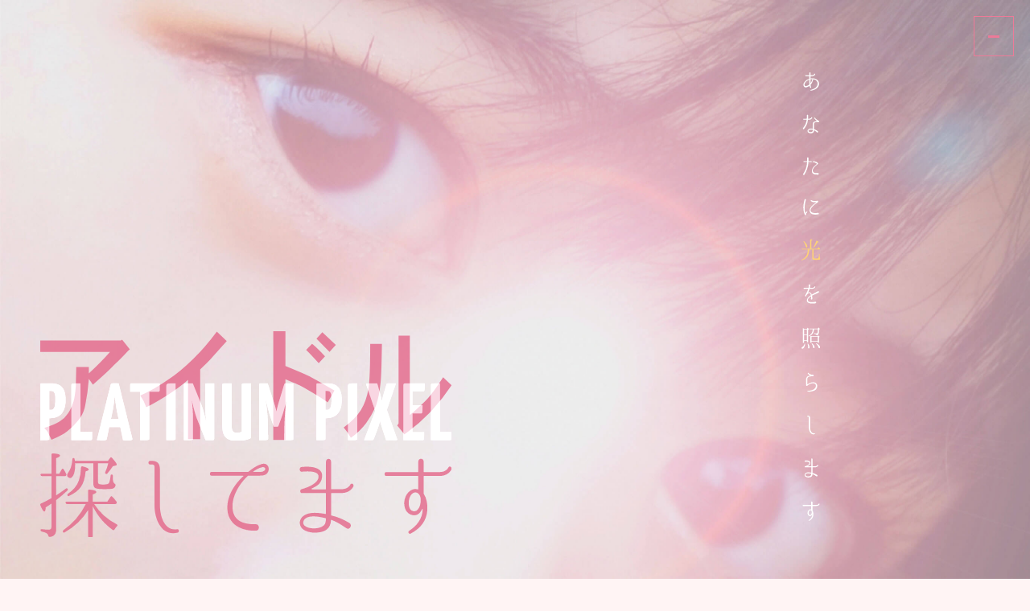

--- FILE ---
content_type: text/html
request_url: https://pixel-audition.com/rougebook/
body_size: 6451
content:
<!DOCTYPE html>
<html lang="ja">

<head>
  <meta charset="UTF-8">
  <meta http-equiv="X-UA-Compatible" content="IE=edge">
  <meta name="viewport" content="width=device-width, initial-scale=1.0">
  <!-- Google Tag Manager -->
  <script>(function (w, d, s, l, i) {
      w[l] = w[l] || []; w[l].push({
        'gtm.start':
          new Date().getTime(), event: 'gtm.js'
      }); var f = d.getElementsByTagName(s)[0],
        j = d.createElement(s), dl = l != 'dataLayer' ? '&l=' + l : ''; j.async = true; j.src =
          'https://www.googletagmanager.com/gtm.js?id=' + i + dl; f.parentNode.insertBefore(j, f);
    })(window, document, 'script', 'dataLayer', 'GTM-KBLVTPN');</script>
  <!-- End Google Tag Manager -->
  <!-- Google Tag Manager -->
  <script>(function (w, d, s, l, i) {
      w[l] = w[l] || []; w[l].push({
        'gtm.start':
          new Date().getTime(), event: 'gtm.js'
      }); var f = d.getElementsByTagName(s)[0],
        j = d.createElement(s), dl = l != 'dataLayer' ? '&l=' + l : ''; j.async = true; j.src =
          'https://www.googletagmanager.com/gtm.js?id=' + i + dl; f.parentNode.insertBefore(j, f);
    })(window, document, 'script', 'dataLayer2', 'GTM-5WMJ4J6');</script>
  <!-- End Google Tag Manager -->
  <title>アイドル探してます | PLATINUM PIXEL AUDITION</title>
  <link rel="icon" href="/favicon.ico">
  <link rel="apple-touch-icon" sizes="180x180" href="/rougebook/assets/img/apple-touch-icon.jpg">
  <link rel="icon" href="/favicon.ico" type="image/x-icon" />
  <link rel="Shortcut Icon" type="img/x-icon" href="/favicon.ico" />
  <meta name="application-name" content="アイドル探してます | PLATINUM PIXEL AUDITION" />
  <meta name="msapplication-TileColor" content="#F2B7C6" />
  <meta name="description" content="プラチナムピクセル所属の「ここ」「りりか」がアイドルという夢を持ち日々レッスンに取り組んでいます。そしてこの度、一緒に夢を追う仲間を募集いたします！">
  <!-- facebookのOGPタグ -->
  <meta property="og:site_name" content="アイドル探してます | PLATINUM PIXEL AUDITION" />
  <meta property="og:url" content="https://pixel-audition.com/rougebook/" />
  <meta property="og:type" content="web" />
  <meta property="og:title" content="アイドル探してます | PLATINUM PIXEL AUDITION" />
  <meta property="og:description"
    content="プラチナムピクセル所属の「ここ」「りりか」がアイドルという夢を持ち日々レッスンに取り組んでいます。そしてこの度、一緒に夢を追う仲間を募集いたします！" />
  <meta property="og:image" content="https://pixel-audition.com/rougebook/assets/img/ogp.jpg" />
  <meta property="fb:app_id" content="526035032148270" />
  <meta property="og:locale" content="ja_JP" />
  <!-- twitterのOGPタグ -->
  <meta name="twitter:card" content="summary_large_image">
  <meta name="twitter:site" content="@" />
  <meta name="twitter:description" content="" />
  <meta name="twitter:image" content="https://pixel-audition.com/rougebook/assets/img/ogp.jpg" />
  <!-- animate.css -->
  <link rel="stylesheet" href="https://cdnjs.cloudflare.com/ajax/libs/animate.css/3.6.2/animate.min.css" />
  <!-- wow.js -->
  <script src="https://cdnjs.cloudflare.com/ajax/libs/wow/1.1.2/wow.min.js"></script>
  <!-- app.css -->
  <link rel="stylesheet" href="/rougebook/assets/css/app.css?2022111001">
  <!-- Global site tag (gtag.js) - Google Analytics -->
  <script async src="https://www.googletagmanager.com/gtag/js?id=G-R8FP0LQ3YL"></script>
  <script>
    window.dataLayer = window.dataLayer || [];
    function gtag() { dataLayer.push(arguments); }
    gtag('js', new Date());

    gtag('config', 'G-R8FP0LQ3YL');
  </script>
  <script>
    (function (d) {
      var config = {
        kitId: 'fmg7yxh',
        scriptTimeout: 3000,
        async: true
      },
        h = d.documentElement, t = setTimeout(function () { h.className = h.className.replace(/\bwf-loading\b/g, "") + " wf-inactive"; }, config.scriptTimeout), tk = d.createElement("script"), f = false, s = d.getElementsByTagName("script")[0], a; h.className += " wf-loading"; tk.src = 'https://use.typekit.net/' + config.kitId + '.js'; tk.async = true; tk.onload = tk.onreadystatechange = function () { a = this.readyState; if (f || a && a != "complete" && a != "loaded") return; f = true; clearTimeout(t); try { Typekit.load(config) } catch (e) { } }; s.parentNode.insertBefore(tk, s)
    })(document);
  </script>
</head>

<body>
  <!-- Google Tag Manager (noscript) -->
  <noscript><iframe src="https://www.googletagmanager.com/ns.html?id=GTM-KBLVTPN" height="0" width="0"
      style="display:none;visibility:hidden"></iframe></noscript>
  <!-- End Google Tag Manager (noscript) -->
  <!-- Google Tag Manager (noscript) -->
  <noscript><iframe src="https://www.googletagmanager.com/ns.html?id=GTM-5WMJ4J6" height="0" width="0"
      style="display:none;visibility:hidden"></iframe></noscript>
  <!-- End Google Tag Manager (noscript) -->
  <div class="debug"></div>
  <div class="container pa-container">
    <main class="pa-main">
      <div class="title">
        <h1><img loading="lazy" src="/rougebook/assets/img/txt_main01.svg" alt="アイドル探してます"></h1>
        <p><img loading="lazy" src="/rougebook/assets/img/txt_main02.svg" alt="PLUTINUM PIXEL"></p>
      </div>
      <div class="main"><img loading="lazy" src="/rougebook/assets/img/main_top.jpg" width="100%" alt="" class="pc"><img
          loading="lazy" src="/rougebook/assets/img/main_top_sp.jpg" alt="" class="sp" width="100%"></div>
      <img loading="lazy" src="/rougebook/assets/img/txt_copy.svg" alt="" class="copy">
      <!-- <div class="entry entry-anim">
        <a href="/form/"></a>
        <img loading="lazy" src="/rougebook/assets/img/btn_entry_w.svg" alt="ENTRY">
      </div> -->
      <div class="menu" id="js-menu">
        <div>
          <span></span>
          <span></span>
          <span></span>
        </div>
      </div>
      <nav class="pa-nav">
        <ul>
          <li><a href="#">TOP</a></li>
          <li><a href="#about">アイドル概要</a></li>
          <li><a href="#period">応募期間</a></li>
          <li><a href="#eligibility">応募資格</a></li>
          <li><a href="#schedule">審査スケジュール</a></li>
          <li><a href="#entry">応募方法(エントリー)</a></li>
          <li><a href="#attention">注意事項</a></li>
          <li><a href="#artist">所属アーティスト</a></li>
        </ul>
      </nav>
    </main>
    <article class="pa-article">
      <section class="section section-lead wow animated fadeInUp" id="lead">
        <h3><img loading="lazy" src="/rougebook/assets/img/txt_catchcopy.svg" alt="次世代ヒロイン募集 第1弾"></h3>
        <p class="f-tsuku">SILENT SIREN、26時のマスカレイド、<br>Peel the Appleがなど所属している事務所<br>プラチナムピクセルが次世代ヒロインを募集します。<br>
          <br> ここ、りりかの二人が作った<br>ルージュブックというアイドルを<br>全面プロデュースします。<br> そしてルージュブックの新メンバーを<br>ここに募集します。
        </p>
      </section>
      <section class="section section-about" id="about">
        <div class="pa-title wow animated fadeInLeft">
          <h2><img loading="lazy" src="/rougebook/assets/img/title_about.svg" alt="アイドル概要 | About"></h2>
        </div>
        <div class="pa-cont cont">
          <div class="about-row">
            <div class="image wow animated fadeInUp"><img loading="lazy" src="/rougebook/assets/img/img_ru.jpg" alt=""></div>
            <div class="detail">
              <h3><img loading="lazy" src="/rougebook/assets/img/txt_song.svg" alt="ルージュブック"></h3>
              <p class="f-tsuku wow animated fadeInUp"> コンセプトは「赤ずきんちゃん」<br> “童話の世界に迷い込んだリトル。さぁ物語を覗いてみましょう”<br>
                <br> 本の中で繰り広げられる成長の物語を一緒に作りませんか。。？<br class="pc"> ひとつひとつの出来事を1ページ毎めくっていく。<br class="pc">
                童話の世界に例えメンバーは主人公の赤ずきん。<br class="pc"> お客さんは話の中の登場人物。<br> フランス語で「赤」を“ルージュ”、「本」“ブック”を読み進めていくという物語から <br
                  class="pc"> “ルージュブック”と名付けました。<br>
                <br> 楽曲イメージは、ポップな可愛いさ、大人っぽさ、かっこよさを兼ね備えながらも<br class="pc">童話らしいピアノの音や川の流れる音、スズメの鳴き声など、<br
                  class="pc">まるでおとぎ話の世界に入ったかのようなメロディーをイメージ。<br>
                <br> 衣装は赤ずきん色の赤を基調にかっこよさ、可愛さが詰まった<br class="pc">個性あふれるデザインをイメージ
              </p>
              <div class="about-sns">
                <div class="about-sns-item wow animated fadeInUp">
                  <h5 class="f-tsuku">ルージュブック公式SNS：</h5>
                  <ul>
                    <li><a href="https://twitter.com/rouge_book" target="_blank"
                        class="btn btn-twitter f-tsuku">@rouge_book</a></li>
                    <li><a href="https://www.tiktok.com/@rouge.book" target="_blank"
                        class="btn btn-tiktok f-tsuku">@rouge.book</a></li>
                    <li><a href="https://www.instagram.com/rougebook_official" target="_blank"
                        class="btn btn-instagram f-tsuku">@rouge.book</a></li>
                  </ul>
                </div>
                <div class="about-sns-item wow animated fadeInUp">
                  <h5 class="f-tsuku">ここ：</h5>
                  <ul>
                    <li><a href="https://twitter.com/rougebook_coco" target="_blank"
                        class="btn btn-twitter f-tsuku">@rougebook_coco</a></li>
                    <li><a href="https://www.instagram.com/coconitta0809/" target="_blank"
                        class="btn btn-instagram f-tsuku">@coconitta0809</a></li>
                    <li><a href="https://www.tiktok.com/@cocodes_" target="_blank"
                        class="btn btn-tiktok f-tsuku">@cocodes_</a></li>
                  </ul>
                </div>
                <div class="about-sns-item wow animated fadeInUp">
                  <h5 class="f-tsuku">りりか：</h5>
                  <ul>
                    <li><a href="https://twitter.com/rougebook_riri" target="_blank"
                        class="btn btn-twitter f-tsuku">@rougebook_riri</a></li>
                    <li><a href="https://www.instagram.com/riri_0224/" target="_blank"
                        class="btn btn-instagram f-tsuku">@riri_0224</a></li>
                    <li><a href="https://www.tiktok.com/@riricottan0224" target="_blank"
                        class="btn btn-tiktok f-tsuku">@riricottan0224</a></li>
                  </ul>
                </div>
                <div class="about-sns-item wow animated fadeInUp">
                  <h5 class="f-tsuku">ルージュブックYouTube Channel：</h5>
                  <ul>
                    <li><a href="https://www.youtube.com/channel/UC6UiYrGxM_sGGjLJxhuF4ZQ" target="_blank"
                        class="btn btn-youtube f-tsuku">ルージュブック</a></li>
                  </ul>
                </div>
              </div>
            </div>
          </div>
        </div>
      </section>
      <section class="section section-period" id="period">
        <h3 class="f-tsuku wow animated fadeInUp">応募期間</h3>
        <p><img loading="lazy" src="/rougebook/assets/img/txt_period.svg" class="pc" alt="2022年9月16日(金)〜11月6日(日)13:59"><img
            loading="lazy" src="/rougebook/assets/img/txt_period_sp.svg" class="sp" alt="2022年9月16日(金)〜11月6日(日)13:59"></p>
      </section>
      <section class="section section-eligibility" id="eligibility">
        <h3 class="f-tsuku wow animated fadeInUp">応募資格</h3>
        <div class="cont">
          <ul>
            <li class="f-tsuku wow animated fadeInUp">国籍不問（国内在住に限る）</li>
            <li class="f-tsuku wow animated fadeInUp">応募時点で14歳〜25歳までの女子</li>
            <li class="f-tsuku wow animated fadeInUp">芸能事務所・レコード会社・音楽出版社に属していない方</li>
            <li class="f-tsuku wow animated fadeInUp">合格時に株式会社プラチナムピクセルと所属契約を結べる方</li>
            <li class="f-tsuku wow animated fadeInUp">東京での活動がメインとしてできる方</li>
            <li class="f-tsuku wow animated fadeInUp">突発的なスケジュールに対応できる方 </li>
            <li class="f-tsuku wow animated fadeInUp">心身ともに健康な方</li>
            <li class="f-tsuku wow animated fadeInUp">審査過程において、メディア露出（TV、雑誌、WEB その他媒体）が可能な方</li>
            <li class="f-tsuku wow animated fadeInUp">遠方にお住まいの方でメンバーに選ばれた場合、速やかに上京、在住が可能な方</li>
            <li class="f-tsuku wow animated fadeInUp">LIVE配信アプリなどの配信媒体でのオーディションに参加できる方</li>
          </ul>
          <p class="caution f-tsuku-mb wow animated fadeInUp">※学生の方は芸能活動が可能な方に限ります<br> ※未成年者は保護者の同意が必要です</p>
        </div>
      </section>
      <section class="section section-schedule" id="schedule">
        <div class="pa-title wow animated fadeInLeft">
          <h2><img loading="lazy" src="/rougebook/assets/img/title_schedule.svg" alt="審査スケジュール | Schedule"></h2>
        </div>
        <div class="pa-cont cont">
          <ul>
            <li class="wow animated fadeInUp">
              <h4 class="f-tsuku">エントリー期間</h4>
              <time class="f-tsuku">2022年9月16日<span class="week">(金)</span>〜<br class="sp">2022年11月6日<span
                  class="week">(日)</span></time>
            </li>
            <li class="wow animated fadeInUp">
              <h4 class="f-tsuku">書類選考</h4>
              <time class="f-tsuku">2022年11月7日<span class="week">(月)</span>〜<br class="sp">2022年11月9日<span
                  class="week">(水)</span></time>
            </li>
            <li class="wow animated fadeInUp">
              <h4 class="f-tsuku large">一次面接審査</h4>
              <time class="f-tsuku">2022年11月10日<span class="week">(木)</span>、<br class="sp">2022年11月12日<span
                  class="week">(土)</span>〜<br class="sp">2022年11月13日<span class="week">(日)</span></time>
            </li>
            <li class="wow animated fadeInUp">
              <h4 class="f-tsuku large">二次配信審査<br class="sp">（ライブ配信＆動画投稿）</h4>
              <time class="f-tsuku">2022年11月16日<span class="week">(水)</span>18:00〜<br class="sp">2022年12月18日<span
                  class="week">(日)</span>22:00</time>
            </li>
            <li class="wow animated fadeInUp">
              <h4 class="f-tsuku">三次審査</h4>
              <time class="f-tsuku">2022年12月23日<span class="week">(金)</span>〜<br class="sp">2022年12月25日<span
                  class="week">(日)</span></time>
            </li>
            <li class="wow animated fadeInUp">
              <h4 class="f-tsuku">メンバー発表</h4>
              <time class="f-tsuku">2023年1月予定</time>
            </li>
          </ul>
        </div>
      </section>
      <section class="section section-entry" id="entry">
        <div class="pa-title wow animated fadeInLeft">
          <h2><img loading="lazy" src="/rougebook/assets/img/title_entry.svg" alt="応募方法 | Entry"></h2>
        </div>
        <div class="pa-cont cont">
          <div class="entry-block entry-web wow animated fadeInUp">
            <h4 class="f-tsuku"> 「ミクチャ」ライブ配信<br class="sp">&動画投稿選考について</h4>
            <p style="font-size: 1.1rem;">ミクチャ配信および動画投稿で獲得した合計ポイントで審査を行います。<br>
            ライブ配信＆動画投稿の合計ポイント上位2名がファイナル審査へ進出。<br> 審査特別賞として若干名もファイナル審査へ進出。</p>
            <p style="margin-top:1rem"> ※当ライブ配信&動画投稿イベントに参加できる方は、<br class="pc">新メンバーオーディションの書類および面接通過者です。<br>
            ※審査員特別賞は、ライブ配信・動画投稿の内容等を総合的に判断し、<br class="pc">ポイントランキングによらず選出いたします。<br> ※ライブ配信&動画投稿選考に関する詳細情報は以下ボタンをご確認ください。<br>
            <br>
            <a href="https://mixch.tv/p/y0bhwhlf" class="f-tsuku-mb btn btn-entry--check"><span>詳細情報はこちら</span></a>
            </p>
          </div>
          <div class="mixchannel">
            <div class="mixchannel--logo">
              <img src="/rougebook/assets/img/logo_mixchannel.png" alt="ミクチャ">
            </div>
            <div class="mixchannel--detail">
              <h5 class="f-tsuku-m"> ■ ライブ配信＆動画アプリ「ミクチャ」について</h5>
              <p class="f-tsuku-m">
              株式会社DONUTSが運営する、ライブ配信と動画投稿でコミュニケーションを楽しめるアプリ。2013年12月より運用を開始し、国内累計1,700万ダウンロードを突破。現在の月間訪問者数は500万人を超えています。2020年7月にサービス名を「MixChannel」より「ミクチャ」に改称いたしました。
              </p>
              <div class="mixchannel--btn">
                <a href="https://mixch.tv" target="_blank" class="btn f-tsuku">「ミクチャ」公式サイト</a>
                <a href="https://app.adjust.com/5ns21yf" target="_blank" class="btn btn-app f-tsuku">「ミクチャ」アプリダウンロード</a>
              </div>
            </div>
          </div>
          <!-- <div class="entry-block entry-line">
            <h4 class="f-tsuku">LINE エントリー</h4>
            <a href="#" class="f-tsuku-mb btn btn-entry"><span>応募はこちら</span></a>
            <div class="qr">
              <img loading="lazy" src="https://placehold.jp/260x260.png" alt="">
            </div>
          </div> -->
        </div>
        <!-- <div class="pa-cont cont">
          <div class="entry-block entry-web wow animated fadeInUp">
            <h4 class="f-tsuku">Web エントリー</h4>
            <a href="/form/" class="f-tsuku-mb btn btn-entry"><span>応募はこちら</span></a>
          </div> -->
        <!-- <div class="entry-block entry-line">
            <h4 class="f-tsuku">LINE エントリー</h4>
            <a href="#" class="f-tsuku-mb btn btn-entry"><span>応募はこちら</span></a>
            <div class="qr">
              <img loading="lazy" src="https://placehold.jp/260x260.png" alt="">
            </div>
          </div> -->
        <!-- </div> -->
      </section>
      <section class="section section-attention" id="attention">
        <h3 class="f-tsuku wow animated fadeInUp">注意事項</h3>
        <ul class="wow animated fadeInUp">
          <li class="f-tsuku-m">書類審査通過者にのみご連絡を差し上げます。</li>
          <li class="f-tsuku-m">応募後の審査状況や選考結果に関するお問い合わせには応じられません。</li>
          <li class="f-tsuku-m">面接審査の際の交通費・宿泊費は自己負担となります。</li>
          <li class="f-tsuku-m">既に特定の芸能プロダクション等の団体に所属または契約されている方は応募いただけません。</li>
          <li class="f-tsuku-m">オンライン審査に必要な環境は応募者様にてご用意ください。</li>
          <li class="f-tsuku-m">新型コロナウイルス感染症拡大、天災等の影響によりやむなく審査日程を変更とさせていただく場合がございます。 </li>
          <li class="f-tsuku-m">お送りいただいた応募資料は選考・問合せ以外の目的で使用することはございません。</li>
        </ul>
      </section>
      <section class="section section-artist" id="artist">
        <div class="pa-title wow animated fadeInLeft">
          <h2><img loading="lazy" src="/rougebook/assets/img/title_artist.svg" alt="所属アーティスト | Artist"></h2>
        </div>
        <div class="pa-cont cont">
          <div class="artist-block wow animated fadeInUp">
            <h3 class="f-tsuku">26時のマスカレイド</h3>
            <div class="youtube">
              <iframe width="560" height="315" src="https://www.youtube.com/embed/s3IBfedyDnA"
                title="YouTube video player" frameborder="0"
                allow="accelerometer; autoplay; clipboard-write; encrypted-media; gyroscope; picture-in-picture"
                allowfullscreen></iframe>
            </div>
          </div>
          <div class="artist-block wow animated fadeInUp">
            <h3 class="f-tsuku">Peel the Apple</h3>
            <div class="youtube">
              <iframe width="560" height="315" src="https://www.youtube.com/embed/MlwqHfJVE3M"
                title="YouTube video player" frameborder="0"
                allow="accelerometer; autoplay; clipboard-write; encrypted-media; gyroscope; picture-in-picture"
                allowfullscreen></iframe>
            </div>
          </div>
          <div class="artist-block wow animated fadeInUp">
            <h3 class="f-tsuku">月に足跡を残した6人の少女達は一体何を見たのか...（ツキアト）</h3>
            <div class="youtube">
              <iframe width="560" height="315" src="https://www.youtube.com/embed/WyMFOlzH9DU"
                title="YouTube video player" frameborder="0"
                allow="accelerometer; autoplay; clipboard-write; encrypted-media; gyroscope; picture-in-picture"
                allowfullscreen></iframe>
            </div>
          </div>
          <div class="artist-block wow animated fadeInUp">
            <h3 class="f-tsuku">テラス×テラス</h3>
            <div class="youtube">
              <iframe width="560" height="315" src="https://www.youtube.com/embed/bu9tzrpU_hk"
                title="YouTube video player" frameborder="0"
                allow="accelerometer; autoplay; clipboard-write; encrypted-media; gyroscope; picture-in-picture"
                allowfullscreen></iframe>
            </div>
          </div>
        </div>
      </section>
    </article>
    <footer class="pa-footer">
      <p class="f-tsuku-m">お問い合わせ：<a href="mailto:pixel.idol.audition@gmail.com">pixel.idol.audition＠gmail.com</a></p>
      <p class="f-tsuku-m copyright">&copy; Copyright(c) PLATINUM PIXEL. All Rights Reserved.</p>
    </footer>
  </div>
  <div class="pagetop">
    <div>
      <span></span>
      <span></span>
    </div>
  </div>
  <script src="https://code.jquery.com/jquery-3.6.1.min.js"
    integrity="sha256-o88AwQnZB+VDvE9tvIXrMQaPlFFSUTR+nldQm1LuPXQ=" crossorigin="anonymous"></script>
  <script src="/rougebook/assets/js/app.js?2022111001"></script>
</body>

</html>


--- FILE ---
content_type: text/css
request_url: https://pixel-audition.com/rougebook/assets/css/app.css?2022111001
body_size: 13710
content:
.f-tsuku{font-family:fot-tsukuaoldmin-pr6n, sans-serif;font-weight:300;font-style:normal}.f-tsuku-m{font-family:fot-tsukuardgothic-std,sans-serif;font-weight:400;font-style:normal}.f-tsuku-mb{font-family:fot-tsukuardgothic-std,sans-serif;font-weight:700;font-style:normal}.font-ja{font-family:"游ゴシック体", YuGothic, "游ゴシック", "Yu Gothic", "メイリオ", "Hiragino Kaku Gothic ProN", "Hiragino Sans", sans-serif;font-weight:500}.font-10{font-size:10px}.font-11{font-size:11px}.font-12{font-size:12px}.font-13{font-size:13px}.font-14{font-size:14px}.font-15{font-size:15px}.font-16{font-size:16px}.font-17{font-size:17px}.font-18{font-size:18px}.font-19{font-size:19px}.font-20{font-size:20px}.font-21{font-size:21px}.font-22{font-size:22px}.font-23{font-size:23px}.font-24{font-size:24px}.font-25{font-size:25px}.font-26{font-size:26px}.font-27{font-size:27px}.font-28{font-size:28px}.font-29{font-size:29px}.font-30{font-size:30px}.font-31{font-size:31px}.font-32{font-size:32px}.font-33{font-size:33px}.font-34{font-size:34px}.font-35{font-size:35px}.font-36{font-size:36px}.font-37{font-size:37px}.font-38{font-size:38px}.font-39{font-size:39px}.font-40{font-size:40px}.font-41{font-size:41px}.font-42{font-size:42px}.font-43{font-size:43px}.font-44{font-size:44px}.font-45{font-size:45px}.font-46{font-size:46px}.font-47{font-size:47px}.font-48{font-size:48px}.font-49{font-size:49px}.font-50{font-size:50px}.p-10{padding:10px !important}.pt-10{padding-top:10px !important}.pb-10{padding-bottom:10px !important}.pl-10{padding-left:10px !important}.pr-10{padding-right:10px !important}.px-10{padding-left:10px !important;padding-right:10px !important}.py-10{padding-top:10px !important;padding-bottom:10px !important}.m-10{margin:10px !important}.mt-10{margin-top:10px !important}.mb-10{margin-bottom:10px !important}.ml-10{margin-left:10px !important}.mr-10{margin-right:10px !important}.mx-10{margin-left:10px !important;margin-right:10px !important}.my-10{margin-top:10px !important;margin-bottom:10px !important}.p-20{padding:20px !important}.pt-20{padding-top:20px !important}.pb-20{padding-bottom:20px !important}.pl-20{padding-left:20px !important}.pr-20{padding-right:20px !important}.px-20{padding-left:20px !important;padding-right:20px !important}.py-20{padding-top:20px !important;padding-bottom:20px !important}.m-20{margin:20px !important}.mt-20{margin-top:20px !important}.mb-20{margin-bottom:20px !important}.ml-20{margin-left:20px !important}.mr-20{margin-right:20px !important}.mx-20{margin-left:20px !important;margin-right:20px !important}.my-20{margin-top:20px !important;margin-bottom:20px !important}.p-30{padding:30px !important}.pt-30{padding-top:30px !important}.pb-30{padding-bottom:30px !important}.pl-30{padding-left:30px !important}.pr-30{padding-right:30px !important}.px-30{padding-left:30px !important;padding-right:30px !important}.py-30{padding-top:30px !important;padding-bottom:30px !important}.m-30{margin:30px !important}.mt-30{margin-top:30px !important}.mb-30{margin-bottom:30px !important}.ml-30{margin-left:30px !important}.mr-30{margin-right:30px !important}.mx-30{margin-left:30px !important;margin-right:30px !important}.my-30{margin-top:30px !important;margin-bottom:30px !important}.p-40{padding:40px !important}.pt-40{padding-top:40px !important}.pb-40{padding-bottom:40px !important}.pl-40{padding-left:40px !important}.pr-40{padding-right:40px !important}.px-40{padding-left:40px !important;padding-right:40px !important}.py-40{padding-top:40px !important;padding-bottom:40px !important}.m-40{margin:40px !important}.mt-40{margin-top:40px !important}.mb-40{margin-bottom:40px !important}.ml-40{margin-left:40px !important}.mr-40{margin-right:40px !important}.mx-40{margin-left:40px !important;margin-right:40px !important}.my-40{margin-top:40px !important;margin-bottom:40px !important}.p-50{padding:50px !important}.pt-50{padding-top:50px !important}.pb-50{padding-bottom:50px !important}.pl-50{padding-left:50px !important}.pr-50{padding-right:50px !important}.px-50{padding-left:50px !important;padding-right:50px !important}.py-50{padding-top:50px !important;padding-bottom:50px !important}.m-50{margin:50px !important}.mt-50{margin-top:50px !important}.mb-50{margin-bottom:50px !important}.ml-50{margin-left:50px !important}.mr-50{margin-right:50px !important}.mx-50{margin-left:50px !important;margin-right:50px !important}.my-50{margin-top:50px !important;margin-bottom:50px !important}.p-60{padding:60px !important}.pt-60{padding-top:60px !important}.pb-60{padding-bottom:60px !important}.pl-60{padding-left:60px !important}.pr-60{padding-right:60px !important}.px-60{padding-left:60px !important;padding-right:60px !important}.py-60{padding-top:60px !important;padding-bottom:60px !important}.m-60{margin:60px !important}.mt-60{margin-top:60px !important}.mb-60{margin-bottom:60px !important}.ml-60{margin-left:60px !important}.mr-60{margin-right:60px !important}.mx-60{margin-left:60px !important;margin-right:60px !important}.my-60{margin-top:60px !important;margin-bottom:60px !important}.p-70{padding:70px !important}.pt-70{padding-top:70px !important}.pb-70{padding-bottom:70px !important}.pl-70{padding-left:70px !important}.pr-70{padding-right:70px !important}.px-70{padding-left:70px !important;padding-right:70px !important}.py-70{padding-top:70px !important;padding-bottom:70px !important}.m-70{margin:70px !important}.mt-70{margin-top:70px !important}.mb-70{margin-bottom:70px !important}.ml-70{margin-left:70px !important}.mr-70{margin-right:70px !important}.mx-70{margin-left:70px !important;margin-right:70px !important}.my-70{margin-top:70px !important;margin-bottom:70px !important}.p-80{padding:80px !important}.pt-80{padding-top:80px !important}.pb-80{padding-bottom:80px !important}.pl-80{padding-left:80px !important}.pr-80{padding-right:80px !important}.px-80{padding-left:80px !important;padding-right:80px !important}.py-80{padding-top:80px !important;padding-bottom:80px !important}.m-80{margin:80px !important}.mt-80{margin-top:80px !important}.mb-80{margin-bottom:80px !important}.ml-80{margin-left:80px !important}.mr-80{margin-right:80px !important}.mx-80{margin-left:80px !important;margin-right:80px !important}.my-80{margin-top:80px !important;margin-bottom:80px !important}.p-90{padding:90px !important}.pt-90{padding-top:90px !important}.pb-90{padding-bottom:90px !important}.pl-90{padding-left:90px !important}.pr-90{padding-right:90px !important}.px-90{padding-left:90px !important;padding-right:90px !important}.py-90{padding-top:90px !important;padding-bottom:90px !important}.m-90{margin:90px !important}.mt-90{margin-top:90px !important}.mb-90{margin-bottom:90px !important}.ml-90{margin-left:90px !important}.mr-90{margin-right:90px !important}.mx-90{margin-left:90px !important;margin-right:90px !important}.my-90{margin-top:90px !important;margin-bottom:90px !important}.p-100{padding:100px !important}.pt-100{padding-top:100px !important}.pb-100{padding-bottom:100px !important}.pl-100{padding-left:100px !important}.pr-100{padding-right:100px !important}.px-100{padding-left:100px !important;padding-right:100px !important}.py-100{padding-top:100px !important;padding-bottom:100px !important}.m-100{margin:100px !important}.mt-100{margin-top:100px !important}.mb-100{margin-bottom:100px !important}.ml-100{margin-left:100px !important}.mr-100{margin-right:100px !important}.mx-100{margin-left:100px !important;margin-right:100px !important}.my-100{margin-top:100px !important;margin-bottom:100px !important}.p-110{padding:110px !important}.pt-110{padding-top:110px !important}.pb-110{padding-bottom:110px !important}.pl-110{padding-left:110px !important}.pr-110{padding-right:110px !important}.px-110{padding-left:110px !important;padding-right:110px !important}.py-110{padding-top:110px !important;padding-bottom:110px !important}.m-110{margin:110px !important}.mt-110{margin-top:110px !important}.mb-110{margin-bottom:110px !important}.ml-110{margin-left:110px !important}.mr-110{margin-right:110px !important}.mx-110{margin-left:110px !important;margin-right:110px !important}.my-110{margin-top:110px !important;margin-bottom:110px !important}.p-120{padding:120px !important}.pt-120{padding-top:120px !important}.pb-120{padding-bottom:120px !important}.pl-120{padding-left:120px !important}.pr-120{padding-right:120px !important}.px-120{padding-left:120px !important;padding-right:120px !important}.py-120{padding-top:120px !important;padding-bottom:120px !important}.m-120{margin:120px !important}.mt-120{margin-top:120px !important}.mb-120{margin-bottom:120px !important}.ml-120{margin-left:120px !important}.mr-120{margin-right:120px !important}.mx-120{margin-left:120px !important;margin-right:120px !important}.my-120{margin-top:120px !important;margin-bottom:120px !important}.p-130{padding:130px !important}.pt-130{padding-top:130px !important}.pb-130{padding-bottom:130px !important}.pl-130{padding-left:130px !important}.pr-130{padding-right:130px !important}.px-130{padding-left:130px !important;padding-right:130px !important}.py-130{padding-top:130px !important;padding-bottom:130px !important}.m-130{margin:130px !important}.mt-130{margin-top:130px !important}.mb-130{margin-bottom:130px !important}.ml-130{margin-left:130px !important}.mr-130{margin-right:130px !important}.mx-130{margin-left:130px !important;margin-right:130px !important}.my-130{margin-top:130px !important;margin-bottom:130px !important}.p-140{padding:140px !important}.pt-140{padding-top:140px !important}.pb-140{padding-bottom:140px !important}.pl-140{padding-left:140px !important}.pr-140{padding-right:140px !important}.px-140{padding-left:140px !important;padding-right:140px !important}.py-140{padding-top:140px !important;padding-bottom:140px !important}.m-140{margin:140px !important}.mt-140{margin-top:140px !important}.mb-140{margin-bottom:140px !important}.ml-140{margin-left:140px !important}.mr-140{margin-right:140px !important}.mx-140{margin-left:140px !important;margin-right:140px !important}.my-140{margin-top:140px !important;margin-bottom:140px !important}.p-150{padding:150px !important}.pt-150{padding-top:150px !important}.pb-150{padding-bottom:150px !important}.pl-150{padding-left:150px !important}.pr-150{padding-right:150px !important}.px-150{padding-left:150px !important;padding-right:150px !important}.py-150{padding-top:150px !important;padding-bottom:150px !important}.m-150{margin:150px !important}.mt-150{margin-top:150px !important}.mb-150{margin-bottom:150px !important}.ml-150{margin-left:150px !important}.mr-150{margin-right:150px !important}.mx-150{margin-left:150px !important;margin-right:150px !important}.my-150{margin-top:150px !important;margin-bottom:150px !important}.p-160{padding:160px !important}.pt-160{padding-top:160px !important}.pb-160{padding-bottom:160px !important}.pl-160{padding-left:160px !important}.pr-160{padding-right:160px !important}.px-160{padding-left:160px !important;padding-right:160px !important}.py-160{padding-top:160px !important;padding-bottom:160px !important}.m-160{margin:160px !important}.mt-160{margin-top:160px !important}.mb-160{margin-bottom:160px !important}.ml-160{margin-left:160px !important}.mr-160{margin-right:160px !important}.mx-160{margin-left:160px !important;margin-right:160px !important}.my-160{margin-top:160px !important;margin-bottom:160px !important}.p-170{padding:170px !important}.pt-170{padding-top:170px !important}.pb-170{padding-bottom:170px !important}.pl-170{padding-left:170px !important}.pr-170{padding-right:170px !important}.px-170{padding-left:170px !important;padding-right:170px !important}.py-170{padding-top:170px !important;padding-bottom:170px !important}.m-170{margin:170px !important}.mt-170{margin-top:170px !important}.mb-170{margin-bottom:170px !important}.ml-170{margin-left:170px !important}.mr-170{margin-right:170px !important}.mx-170{margin-left:170px !important;margin-right:170px !important}.my-170{margin-top:170px !important;margin-bottom:170px !important}.p-180{padding:180px !important}.pt-180{padding-top:180px !important}.pb-180{padding-bottom:180px !important}.pl-180{padding-left:180px !important}.pr-180{padding-right:180px !important}.px-180{padding-left:180px !important;padding-right:180px !important}.py-180{padding-top:180px !important;padding-bottom:180px !important}.m-180{margin:180px !important}.mt-180{margin-top:180px !important}.mb-180{margin-bottom:180px !important}.ml-180{margin-left:180px !important}.mr-180{margin-right:180px !important}.mx-180{margin-left:180px !important;margin-right:180px !important}.my-180{margin-top:180px !important;margin-bottom:180px !important}.p-190{padding:190px !important}.pt-190{padding-top:190px !important}.pb-190{padding-bottom:190px !important}.pl-190{padding-left:190px !important}.pr-190{padding-right:190px !important}.px-190{padding-left:190px !important;padding-right:190px !important}.py-190{padding-top:190px !important;padding-bottom:190px !important}.m-190{margin:190px !important}.mt-190{margin-top:190px !important}.mb-190{margin-bottom:190px !important}.ml-190{margin-left:190px !important}.mr-190{margin-right:190px !important}.mx-190{margin-left:190px !important;margin-right:190px !important}.my-190{margin-top:190px !important;margin-bottom:190px !important}.p-200{padding:200px !important}.pt-200{padding-top:200px !important}.pb-200{padding-bottom:200px !important}.pl-200{padding-left:200px !important}.pr-200{padding-right:200px !important}.px-200{padding-left:200px !important;padding-right:200px !important}.py-200{padding-top:200px !important;padding-bottom:200px !important}.m-200{margin:200px !important}.mt-200{margin-top:200px !important}.mb-200{margin-bottom:200px !important}.ml-200{margin-left:200px !important}.mr-200{margin-right:200px !important}.mx-200{margin-left:200px !important;margin-right:200px !important}.my-200{margin-top:200px !important;margin-bottom:200px !important}.p-210{padding:210px !important}.pt-210{padding-top:210px !important}.pb-210{padding-bottom:210px !important}.pl-210{padding-left:210px !important}.pr-210{padding-right:210px !important}.px-210{padding-left:210px !important;padding-right:210px !important}.py-210{padding-top:210px !important;padding-bottom:210px !important}.m-210{margin:210px !important}.mt-210{margin-top:210px !important}.mb-210{margin-bottom:210px !important}.ml-210{margin-left:210px !important}.mr-210{margin-right:210px !important}.mx-210{margin-left:210px !important;margin-right:210px !important}.my-210{margin-top:210px !important;margin-bottom:210px !important}.p-220{padding:220px !important}.pt-220{padding-top:220px !important}.pb-220{padding-bottom:220px !important}.pl-220{padding-left:220px !important}.pr-220{padding-right:220px !important}.px-220{padding-left:220px !important;padding-right:220px !important}.py-220{padding-top:220px !important;padding-bottom:220px !important}.m-220{margin:220px !important}.mt-220{margin-top:220px !important}.mb-220{margin-bottom:220px !important}.ml-220{margin-left:220px !important}.mr-220{margin-right:220px !important}.mx-220{margin-left:220px !important;margin-right:220px !important}.my-220{margin-top:220px !important;margin-bottom:220px !important}.p-230{padding:230px !important}.pt-230{padding-top:230px !important}.pb-230{padding-bottom:230px !important}.pl-230{padding-left:230px !important}.pr-230{padding-right:230px !important}.px-230{padding-left:230px !important;padding-right:230px !important}.py-230{padding-top:230px !important;padding-bottom:230px !important}.m-230{margin:230px !important}.mt-230{margin-top:230px !important}.mb-230{margin-bottom:230px !important}.ml-230{margin-left:230px !important}.mr-230{margin-right:230px !important}.mx-230{margin-left:230px !important;margin-right:230px !important}.my-230{margin-top:230px !important;margin-bottom:230px !important}.p-240{padding:240px !important}.pt-240{padding-top:240px !important}.pb-240{padding-bottom:240px !important}.pl-240{padding-left:240px !important}.pr-240{padding-right:240px !important}.px-240{padding-left:240px !important;padding-right:240px !important}.py-240{padding-top:240px !important;padding-bottom:240px !important}.m-240{margin:240px !important}.mt-240{margin-top:240px !important}.mb-240{margin-bottom:240px !important}.ml-240{margin-left:240px !important}.mr-240{margin-right:240px !important}.mx-240{margin-left:240px !important;margin-right:240px !important}.my-240{margin-top:240px !important;margin-bottom:240px !important}.p-250{padding:250px !important}.pt-250{padding-top:250px !important}.pb-250{padding-bottom:250px !important}.pl-250{padding-left:250px !important}.pr-250{padding-right:250px !important}.px-250{padding-left:250px !important;padding-right:250px !important}.py-250{padding-top:250px !important;padding-bottom:250px !important}.m-250{margin:250px !important}.mt-250{margin-top:250px !important}.mb-250{margin-bottom:250px !important}.ml-250{margin-left:250px !important}.mr-250{margin-right:250px !important}.mx-250{margin-left:250px !important;margin-right:250px !important}.my-250{margin-top:250px !important;margin-bottom:250px !important}.p-260{padding:260px !important}.pt-260{padding-top:260px !important}.pb-260{padding-bottom:260px !important}.pl-260{padding-left:260px !important}.pr-260{padding-right:260px !important}.px-260{padding-left:260px !important;padding-right:260px !important}.py-260{padding-top:260px !important;padding-bottom:260px !important}.m-260{margin:260px !important}.mt-260{margin-top:260px !important}.mb-260{margin-bottom:260px !important}.ml-260{margin-left:260px !important}.mr-260{margin-right:260px !important}.mx-260{margin-left:260px !important;margin-right:260px !important}.my-260{margin-top:260px !important;margin-bottom:260px !important}.p-270{padding:270px !important}.pt-270{padding-top:270px !important}.pb-270{padding-bottom:270px !important}.pl-270{padding-left:270px !important}.pr-270{padding-right:270px !important}.px-270{padding-left:270px !important;padding-right:270px !important}.py-270{padding-top:270px !important;padding-bottom:270px !important}.m-270{margin:270px !important}.mt-270{margin-top:270px !important}.mb-270{margin-bottom:270px !important}.ml-270{margin-left:270px !important}.mr-270{margin-right:270px !important}.mx-270{margin-left:270px !important;margin-right:270px !important}.my-270{margin-top:270px !important;margin-bottom:270px !important}.p-280{padding:280px !important}.pt-280{padding-top:280px !important}.pb-280{padding-bottom:280px !important}.pl-280{padding-left:280px !important}.pr-280{padding-right:280px !important}.px-280{padding-left:280px !important;padding-right:280px !important}.py-280{padding-top:280px !important;padding-bottom:280px !important}.m-280{margin:280px !important}.mt-280{margin-top:280px !important}.mb-280{margin-bottom:280px !important}.ml-280{margin-left:280px !important}.mr-280{margin-right:280px !important}.mx-280{margin-left:280px !important;margin-right:280px !important}.my-280{margin-top:280px !important;margin-bottom:280px !important}.p-290{padding:290px !important}.pt-290{padding-top:290px !important}.pb-290{padding-bottom:290px !important}.pl-290{padding-left:290px !important}.pr-290{padding-right:290px !important}.px-290{padding-left:290px !important;padding-right:290px !important}.py-290{padding-top:290px !important;padding-bottom:290px !important}.m-290{margin:290px !important}.mt-290{margin-top:290px !important}.mb-290{margin-bottom:290px !important}.ml-290{margin-left:290px !important}.mr-290{margin-right:290px !important}.mx-290{margin-left:290px !important;margin-right:290px !important}.my-290{margin-top:290px !important;margin-bottom:290px !important}.p-300{padding:300px !important}.pt-300{padding-top:300px !important}.pb-300{padding-bottom:300px !important}.pl-300{padding-left:300px !important}.pr-300{padding-right:300px !important}.px-300{padding-left:300px !important;padding-right:300px !important}.py-300{padding-top:300px !important;padding-bottom:300px !important}.m-300{margin:300px !important}.mt-300{margin-top:300px !important}.mb-300{margin-bottom:300px !important}.ml-300{margin-left:300px !important}.mr-300{margin-right:300px !important}.mx-300{margin-left:300px !important;margin-right:300px !important}.my-300{margin-top:300px !important;margin-bottom:300px !important}.p-310{padding:310px !important}.pt-310{padding-top:310px !important}.pb-310{padding-bottom:310px !important}.pl-310{padding-left:310px !important}.pr-310{padding-right:310px !important}.px-310{padding-left:310px !important;padding-right:310px !important}.py-310{padding-top:310px !important;padding-bottom:310px !important}.m-310{margin:310px !important}.mt-310{margin-top:310px !important}.mb-310{margin-bottom:310px !important}.ml-310{margin-left:310px !important}.mr-310{margin-right:310px !important}.mx-310{margin-left:310px !important;margin-right:310px !important}.my-310{margin-top:310px !important;margin-bottom:310px !important}.p-320{padding:320px !important}.pt-320{padding-top:320px !important}.pb-320{padding-bottom:320px !important}.pl-320{padding-left:320px !important}.pr-320{padding-right:320px !important}.px-320{padding-left:320px !important;padding-right:320px !important}.py-320{padding-top:320px !important;padding-bottom:320px !important}.m-320{margin:320px !important}.mt-320{margin-top:320px !important}.mb-320{margin-bottom:320px !important}.ml-320{margin-left:320px !important}.mr-320{margin-right:320px !important}.mx-320{margin-left:320px !important;margin-right:320px !important}.my-320{margin-top:320px !important;margin-bottom:320px !important}.p-330{padding:330px !important}.pt-330{padding-top:330px !important}.pb-330{padding-bottom:330px !important}.pl-330{padding-left:330px !important}.pr-330{padding-right:330px !important}.px-330{padding-left:330px !important;padding-right:330px !important}.py-330{padding-top:330px !important;padding-bottom:330px !important}.m-330{margin:330px !important}.mt-330{margin-top:330px !important}.mb-330{margin-bottom:330px !important}.ml-330{margin-left:330px !important}.mr-330{margin-right:330px !important}.mx-330{margin-left:330px !important;margin-right:330px !important}.my-330{margin-top:330px !important;margin-bottom:330px !important}.p-340{padding:340px !important}.pt-340{padding-top:340px !important}.pb-340{padding-bottom:340px !important}.pl-340{padding-left:340px !important}.pr-340{padding-right:340px !important}.px-340{padding-left:340px !important;padding-right:340px !important}.py-340{padding-top:340px !important;padding-bottom:340px !important}.m-340{margin:340px !important}.mt-340{margin-top:340px !important}.mb-340{margin-bottom:340px !important}.ml-340{margin-left:340px !important}.mr-340{margin-right:340px !important}.mx-340{margin-left:340px !important;margin-right:340px !important}.my-340{margin-top:340px !important;margin-bottom:340px !important}.p-350{padding:350px !important}.pt-350{padding-top:350px !important}.pb-350{padding-bottom:350px !important}.pl-350{padding-left:350px !important}.pr-350{padding-right:350px !important}.px-350{padding-left:350px !important;padding-right:350px !important}.py-350{padding-top:350px !important;padding-bottom:350px !important}.m-350{margin:350px !important}.mt-350{margin-top:350px !important}.mb-350{margin-bottom:350px !important}.ml-350{margin-left:350px !important}.mr-350{margin-right:350px !important}.mx-350{margin-left:350px !important;margin-right:350px !important}.my-350{margin-top:350px !important;margin-bottom:350px !important}.p-360{padding:360px !important}.pt-360{padding-top:360px !important}.pb-360{padding-bottom:360px !important}.pl-360{padding-left:360px !important}.pr-360{padding-right:360px !important}.px-360{padding-left:360px !important;padding-right:360px !important}.py-360{padding-top:360px !important;padding-bottom:360px !important}.m-360{margin:360px !important}.mt-360{margin-top:360px !important}.mb-360{margin-bottom:360px !important}.ml-360{margin-left:360px !important}.mr-360{margin-right:360px !important}.mx-360{margin-left:360px !important;margin-right:360px !important}.my-360{margin-top:360px !important;margin-bottom:360px !important}.p-370{padding:370px !important}.pt-370{padding-top:370px !important}.pb-370{padding-bottom:370px !important}.pl-370{padding-left:370px !important}.pr-370{padding-right:370px !important}.px-370{padding-left:370px !important;padding-right:370px !important}.py-370{padding-top:370px !important;padding-bottom:370px !important}.m-370{margin:370px !important}.mt-370{margin-top:370px !important}.mb-370{margin-bottom:370px !important}.ml-370{margin-left:370px !important}.mr-370{margin-right:370px !important}.mx-370{margin-left:370px !important;margin-right:370px !important}.my-370{margin-top:370px !important;margin-bottom:370px !important}.p-380{padding:380px !important}.pt-380{padding-top:380px !important}.pb-380{padding-bottom:380px !important}.pl-380{padding-left:380px !important}.pr-380{padding-right:380px !important}.px-380{padding-left:380px !important;padding-right:380px !important}.py-380{padding-top:380px !important;padding-bottom:380px !important}.m-380{margin:380px !important}.mt-380{margin-top:380px !important}.mb-380{margin-bottom:380px !important}.ml-380{margin-left:380px !important}.mr-380{margin-right:380px !important}.mx-380{margin-left:380px !important;margin-right:380px !important}.my-380{margin-top:380px !important;margin-bottom:380px !important}.p-390{padding:390px !important}.pt-390{padding-top:390px !important}.pb-390{padding-bottom:390px !important}.pl-390{padding-left:390px !important}.pr-390{padding-right:390px !important}.px-390{padding-left:390px !important;padding-right:390px !important}.py-390{padding-top:390px !important;padding-bottom:390px !important}.m-390{margin:390px !important}.mt-390{margin-top:390px !important}.mb-390{margin-bottom:390px !important}.ml-390{margin-left:390px !important}.mr-390{margin-right:390px !important}.mx-390{margin-left:390px !important;margin-right:390px !important}.my-390{margin-top:390px !important;margin-bottom:390px !important}.p-400{padding:400px !important}.pt-400{padding-top:400px !important}.pb-400{padding-bottom:400px !important}.pl-400{padding-left:400px !important}.pr-400{padding-right:400px !important}.px-400{padding-left:400px !important;padding-right:400px !important}.py-400{padding-top:400px !important;padding-bottom:400px !important}.m-400{margin:400px !important}.mt-400{margin-top:400px !important}.mb-400{margin-bottom:400px !important}.ml-400{margin-left:400px !important}.mr-400{margin-right:400px !important}.mx-400{margin-left:400px !important;margin-right:400px !important}.my-400{margin-top:400px !important;margin-bottom:400px !important}.p-410{padding:410px !important}.pt-410{padding-top:410px !important}.pb-410{padding-bottom:410px !important}.pl-410{padding-left:410px !important}.pr-410{padding-right:410px !important}.px-410{padding-left:410px !important;padding-right:410px !important}.py-410{padding-top:410px !important;padding-bottom:410px !important}.m-410{margin:410px !important}.mt-410{margin-top:410px !important}.mb-410{margin-bottom:410px !important}.ml-410{margin-left:410px !important}.mr-410{margin-right:410px !important}.mx-410{margin-left:410px !important;margin-right:410px !important}.my-410{margin-top:410px !important;margin-bottom:410px !important}.p-420{padding:420px !important}.pt-420{padding-top:420px !important}.pb-420{padding-bottom:420px !important}.pl-420{padding-left:420px !important}.pr-420{padding-right:420px !important}.px-420{padding-left:420px !important;padding-right:420px !important}.py-420{padding-top:420px !important;padding-bottom:420px !important}.m-420{margin:420px !important}.mt-420{margin-top:420px !important}.mb-420{margin-bottom:420px !important}.ml-420{margin-left:420px !important}.mr-420{margin-right:420px !important}.mx-420{margin-left:420px !important;margin-right:420px !important}.my-420{margin-top:420px !important;margin-bottom:420px !important}.p-430{padding:430px !important}.pt-430{padding-top:430px !important}.pb-430{padding-bottom:430px !important}.pl-430{padding-left:430px !important}.pr-430{padding-right:430px !important}.px-430{padding-left:430px !important;padding-right:430px !important}.py-430{padding-top:430px !important;padding-bottom:430px !important}.m-430{margin:430px !important}.mt-430{margin-top:430px !important}.mb-430{margin-bottom:430px !important}.ml-430{margin-left:430px !important}.mr-430{margin-right:430px !important}.mx-430{margin-left:430px !important;margin-right:430px !important}.my-430{margin-top:430px !important;margin-bottom:430px !important}.p-440{padding:440px !important}.pt-440{padding-top:440px !important}.pb-440{padding-bottom:440px !important}.pl-440{padding-left:440px !important}.pr-440{padding-right:440px !important}.px-440{padding-left:440px !important;padding-right:440px !important}.py-440{padding-top:440px !important;padding-bottom:440px !important}.m-440{margin:440px !important}.mt-440{margin-top:440px !important}.mb-440{margin-bottom:440px !important}.ml-440{margin-left:440px !important}.mr-440{margin-right:440px !important}.mx-440{margin-left:440px !important;margin-right:440px !important}.my-440{margin-top:440px !important;margin-bottom:440px !important}.p-450{padding:450px !important}.pt-450{padding-top:450px !important}.pb-450{padding-bottom:450px !important}.pl-450{padding-left:450px !important}.pr-450{padding-right:450px !important}.px-450{padding-left:450px !important;padding-right:450px !important}.py-450{padding-top:450px !important;padding-bottom:450px !important}.m-450{margin:450px !important}.mt-450{margin-top:450px !important}.mb-450{margin-bottom:450px !important}.ml-450{margin-left:450px !important}.mr-450{margin-right:450px !important}.mx-450{margin-left:450px !important;margin-right:450px !important}.my-450{margin-top:450px !important;margin-bottom:450px !important}.p-460{padding:460px !important}.pt-460{padding-top:460px !important}.pb-460{padding-bottom:460px !important}.pl-460{padding-left:460px !important}.pr-460{padding-right:460px !important}.px-460{padding-left:460px !important;padding-right:460px !important}.py-460{padding-top:460px !important;padding-bottom:460px !important}.m-460{margin:460px !important}.mt-460{margin-top:460px !important}.mb-460{margin-bottom:460px !important}.ml-460{margin-left:460px !important}.mr-460{margin-right:460px !important}.mx-460{margin-left:460px !important;margin-right:460px !important}.my-460{margin-top:460px !important;margin-bottom:460px !important}.p-470{padding:470px !important}.pt-470{padding-top:470px !important}.pb-470{padding-bottom:470px !important}.pl-470{padding-left:470px !important}.pr-470{padding-right:470px !important}.px-470{padding-left:470px !important;padding-right:470px !important}.py-470{padding-top:470px !important;padding-bottom:470px !important}.m-470{margin:470px !important}.mt-470{margin-top:470px !important}.mb-470{margin-bottom:470px !important}.ml-470{margin-left:470px !important}.mr-470{margin-right:470px !important}.mx-470{margin-left:470px !important;margin-right:470px !important}.my-470{margin-top:470px !important;margin-bottom:470px !important}.p-480{padding:480px !important}.pt-480{padding-top:480px !important}.pb-480{padding-bottom:480px !important}.pl-480{padding-left:480px !important}.pr-480{padding-right:480px !important}.px-480{padding-left:480px !important;padding-right:480px !important}.py-480{padding-top:480px !important;padding-bottom:480px !important}.m-480{margin:480px !important}.mt-480{margin-top:480px !important}.mb-480{margin-bottom:480px !important}.ml-480{margin-left:480px !important}.mr-480{margin-right:480px !important}.mx-480{margin-left:480px !important;margin-right:480px !important}.my-480{margin-top:480px !important;margin-bottom:480px !important}.p-490{padding:490px !important}.pt-490{padding-top:490px !important}.pb-490{padding-bottom:490px !important}.pl-490{padding-left:490px !important}.pr-490{padding-right:490px !important}.px-490{padding-left:490px !important;padding-right:490px !important}.py-490{padding-top:490px !important;padding-bottom:490px !important}.m-490{margin:490px !important}.mt-490{margin-top:490px !important}.mb-490{margin-bottom:490px !important}.ml-490{margin-left:490px !important}.mr-490{margin-right:490px !important}.mx-490{margin-left:490px !important;margin-right:490px !important}.my-490{margin-top:490px !important;margin-bottom:490px !important}.p-500{padding:500px !important}.pt-500{padding-top:500px !important}.pb-500{padding-bottom:500px !important}.pl-500{padding-left:500px !important}.pr-500{padding-right:500px !important}.px-500{padding-left:500px !important;padding-right:500px !important}.py-500{padding-top:500px !important;padding-bottom:500px !important}.m-500{margin:500px !important}.mt-500{margin-top:500px !important}.mb-500{margin-bottom:500px !important}.ml-500{margin-left:500px !important}.mr-500{margin-right:500px !important}.mx-500{margin-left:500px !important;margin-right:500px !important}.my-500{margin-top:500px !important;margin-bottom:500px !important}.p-510{padding:510px !important}.pt-510{padding-top:510px !important}.pb-510{padding-bottom:510px !important}.pl-510{padding-left:510px !important}.pr-510{padding-right:510px !important}.px-510{padding-left:510px !important;padding-right:510px !important}.py-510{padding-top:510px !important;padding-bottom:510px !important}.m-510{margin:510px !important}.mt-510{margin-top:510px !important}.mb-510{margin-bottom:510px !important}.ml-510{margin-left:510px !important}.mr-510{margin-right:510px !important}.mx-510{margin-left:510px !important;margin-right:510px !important}.my-510{margin-top:510px !important;margin-bottom:510px !important}.p-520{padding:520px !important}.pt-520{padding-top:520px !important}.pb-520{padding-bottom:520px !important}.pl-520{padding-left:520px !important}.pr-520{padding-right:520px !important}.px-520{padding-left:520px !important;padding-right:520px !important}.py-520{padding-top:520px !important;padding-bottom:520px !important}.m-520{margin:520px !important}.mt-520{margin-top:520px !important}.mb-520{margin-bottom:520px !important}.ml-520{margin-left:520px !important}.mr-520{margin-right:520px !important}.mx-520{margin-left:520px !important;margin-right:520px !important}.my-520{margin-top:520px !important;margin-bottom:520px !important}.p-530{padding:530px !important}.pt-530{padding-top:530px !important}.pb-530{padding-bottom:530px !important}.pl-530{padding-left:530px !important}.pr-530{padding-right:530px !important}.px-530{padding-left:530px !important;padding-right:530px !important}.py-530{padding-top:530px !important;padding-bottom:530px !important}.m-530{margin:530px !important}.mt-530{margin-top:530px !important}.mb-530{margin-bottom:530px !important}.ml-530{margin-left:530px !important}.mr-530{margin-right:530px !important}.mx-530{margin-left:530px !important;margin-right:530px !important}.my-530{margin-top:530px !important;margin-bottom:530px !important}.p-540{padding:540px !important}.pt-540{padding-top:540px !important}.pb-540{padding-bottom:540px !important}.pl-540{padding-left:540px !important}.pr-540{padding-right:540px !important}.px-540{padding-left:540px !important;padding-right:540px !important}.py-540{padding-top:540px !important;padding-bottom:540px !important}.m-540{margin:540px !important}.mt-540{margin-top:540px !important}.mb-540{margin-bottom:540px !important}.ml-540{margin-left:540px !important}.mr-540{margin-right:540px !important}.mx-540{margin-left:540px !important;margin-right:540px !important}.my-540{margin-top:540px !important;margin-bottom:540px !important}.p-550{padding:550px !important}.pt-550{padding-top:550px !important}.pb-550{padding-bottom:550px !important}.pl-550{padding-left:550px !important}.pr-550{padding-right:550px !important}.px-550{padding-left:550px !important;padding-right:550px !important}.py-550{padding-top:550px !important;padding-bottom:550px !important}.m-550{margin:550px !important}.mt-550{margin-top:550px !important}.mb-550{margin-bottom:550px !important}.ml-550{margin-left:550px !important}.mr-550{margin-right:550px !important}.mx-550{margin-left:550px !important;margin-right:550px !important}.my-550{margin-top:550px !important;margin-bottom:550px !important}.p-560{padding:560px !important}.pt-560{padding-top:560px !important}.pb-560{padding-bottom:560px !important}.pl-560{padding-left:560px !important}.pr-560{padding-right:560px !important}.px-560{padding-left:560px !important;padding-right:560px !important}.py-560{padding-top:560px !important;padding-bottom:560px !important}.m-560{margin:560px !important}.mt-560{margin-top:560px !important}.mb-560{margin-bottom:560px !important}.ml-560{margin-left:560px !important}.mr-560{margin-right:560px !important}.mx-560{margin-left:560px !important;margin-right:560px !important}.my-560{margin-top:560px !important;margin-bottom:560px !important}.p-570{padding:570px !important}.pt-570{padding-top:570px !important}.pb-570{padding-bottom:570px !important}.pl-570{padding-left:570px !important}.pr-570{padding-right:570px !important}.px-570{padding-left:570px !important;padding-right:570px !important}.py-570{padding-top:570px !important;padding-bottom:570px !important}.m-570{margin:570px !important}.mt-570{margin-top:570px !important}.mb-570{margin-bottom:570px !important}.ml-570{margin-left:570px !important}.mr-570{margin-right:570px !important}.mx-570{margin-left:570px !important;margin-right:570px !important}.my-570{margin-top:570px !important;margin-bottom:570px !important}.p-580{padding:580px !important}.pt-580{padding-top:580px !important}.pb-580{padding-bottom:580px !important}.pl-580{padding-left:580px !important}.pr-580{padding-right:580px !important}.px-580{padding-left:580px !important;padding-right:580px !important}.py-580{padding-top:580px !important;padding-bottom:580px !important}.m-580{margin:580px !important}.mt-580{margin-top:580px !important}.mb-580{margin-bottom:580px !important}.ml-580{margin-left:580px !important}.mr-580{margin-right:580px !important}.mx-580{margin-left:580px !important;margin-right:580px !important}.my-580{margin-top:580px !important;margin-bottom:580px !important}.p-590{padding:590px !important}.pt-590{padding-top:590px !important}.pb-590{padding-bottom:590px !important}.pl-590{padding-left:590px !important}.pr-590{padding-right:590px !important}.px-590{padding-left:590px !important;padding-right:590px !important}.py-590{padding-top:590px !important;padding-bottom:590px !important}.m-590{margin:590px !important}.mt-590{margin-top:590px !important}.mb-590{margin-bottom:590px !important}.ml-590{margin-left:590px !important}.mr-590{margin-right:590px !important}.mx-590{margin-left:590px !important;margin-right:590px !important}.my-590{margin-top:590px !important;margin-bottom:590px !important}.p-600{padding:600px !important}.pt-600{padding-top:600px !important}.pb-600{padding-bottom:600px !important}.pl-600{padding-left:600px !important}.pr-600{padding-right:600px !important}.px-600{padding-left:600px !important;padding-right:600px !important}.py-600{padding-top:600px !important;padding-bottom:600px !important}.m-600{margin:600px !important}.mt-600{margin-top:600px !important}.mb-600{margin-bottom:600px !important}.ml-600{margin-left:600px !important}.mr-600{margin-right:600px !important}.mx-600{margin-left:600px !important;margin-right:600px !important}.my-600{margin-top:600px !important;margin-bottom:600px !important}.p-610{padding:610px !important}.pt-610{padding-top:610px !important}.pb-610{padding-bottom:610px !important}.pl-610{padding-left:610px !important}.pr-610{padding-right:610px !important}.px-610{padding-left:610px !important;padding-right:610px !important}.py-610{padding-top:610px !important;padding-bottom:610px !important}.m-610{margin:610px !important}.mt-610{margin-top:610px !important}.mb-610{margin-bottom:610px !important}.ml-610{margin-left:610px !important}.mr-610{margin-right:610px !important}.mx-610{margin-left:610px !important;margin-right:610px !important}.my-610{margin-top:610px !important;margin-bottom:610px !important}.p-620{padding:620px !important}.pt-620{padding-top:620px !important}.pb-620{padding-bottom:620px !important}.pl-620{padding-left:620px !important}.pr-620{padding-right:620px !important}.px-620{padding-left:620px !important;padding-right:620px !important}.py-620{padding-top:620px !important;padding-bottom:620px !important}.m-620{margin:620px !important}.mt-620{margin-top:620px !important}.mb-620{margin-bottom:620px !important}.ml-620{margin-left:620px !important}.mr-620{margin-right:620px !important}.mx-620{margin-left:620px !important;margin-right:620px !important}.my-620{margin-top:620px !important;margin-bottom:620px !important}.p-630{padding:630px !important}.pt-630{padding-top:630px !important}.pb-630{padding-bottom:630px !important}.pl-630{padding-left:630px !important}.pr-630{padding-right:630px !important}.px-630{padding-left:630px !important;padding-right:630px !important}.py-630{padding-top:630px !important;padding-bottom:630px !important}.m-630{margin:630px !important}.mt-630{margin-top:630px !important}.mb-630{margin-bottom:630px !important}.ml-630{margin-left:630px !important}.mr-630{margin-right:630px !important}.mx-630{margin-left:630px !important;margin-right:630px !important}.my-630{margin-top:630px !important;margin-bottom:630px !important}.p-640{padding:640px !important}.pt-640{padding-top:640px !important}.pb-640{padding-bottom:640px !important}.pl-640{padding-left:640px !important}.pr-640{padding-right:640px !important}.px-640{padding-left:640px !important;padding-right:640px !important}.py-640{padding-top:640px !important;padding-bottom:640px !important}.m-640{margin:640px !important}.mt-640{margin-top:640px !important}.mb-640{margin-bottom:640px !important}.ml-640{margin-left:640px !important}.mr-640{margin-right:640px !important}.mx-640{margin-left:640px !important;margin-right:640px !important}.my-640{margin-top:640px !important;margin-bottom:640px !important}.p-650{padding:650px !important}.pt-650{padding-top:650px !important}.pb-650{padding-bottom:650px !important}.pl-650{padding-left:650px !important}.pr-650{padding-right:650px !important}.px-650{padding-left:650px !important;padding-right:650px !important}.py-650{padding-top:650px !important;padding-bottom:650px !important}.m-650{margin:650px !important}.mt-650{margin-top:650px !important}.mb-650{margin-bottom:650px !important}.ml-650{margin-left:650px !important}.mr-650{margin-right:650px !important}.mx-650{margin-left:650px !important;margin-right:650px !important}.my-650{margin-top:650px !important;margin-bottom:650px !important}.p-660{padding:660px !important}.pt-660{padding-top:660px !important}.pb-660{padding-bottom:660px !important}.pl-660{padding-left:660px !important}.pr-660{padding-right:660px !important}.px-660{padding-left:660px !important;padding-right:660px !important}.py-660{padding-top:660px !important;padding-bottom:660px !important}.m-660{margin:660px !important}.mt-660{margin-top:660px !important}.mb-660{margin-bottom:660px !important}.ml-660{margin-left:660px !important}.mr-660{margin-right:660px !important}.mx-660{margin-left:660px !important;margin-right:660px !important}.my-660{margin-top:660px !important;margin-bottom:660px !important}.p-670{padding:670px !important}.pt-670{padding-top:670px !important}.pb-670{padding-bottom:670px !important}.pl-670{padding-left:670px !important}.pr-670{padding-right:670px !important}.px-670{padding-left:670px !important;padding-right:670px !important}.py-670{padding-top:670px !important;padding-bottom:670px !important}.m-670{margin:670px !important}.mt-670{margin-top:670px !important}.mb-670{margin-bottom:670px !important}.ml-670{margin-left:670px !important}.mr-670{margin-right:670px !important}.mx-670{margin-left:670px !important;margin-right:670px !important}.my-670{margin-top:670px !important;margin-bottom:670px !important}.p-680{padding:680px !important}.pt-680{padding-top:680px !important}.pb-680{padding-bottom:680px !important}.pl-680{padding-left:680px !important}.pr-680{padding-right:680px !important}.px-680{padding-left:680px !important;padding-right:680px !important}.py-680{padding-top:680px !important;padding-bottom:680px !important}.m-680{margin:680px !important}.mt-680{margin-top:680px !important}.mb-680{margin-bottom:680px !important}.ml-680{margin-left:680px !important}.mr-680{margin-right:680px !important}.mx-680{margin-left:680px !important;margin-right:680px !important}.my-680{margin-top:680px !important;margin-bottom:680px !important}.p-690{padding:690px !important}.pt-690{padding-top:690px !important}.pb-690{padding-bottom:690px !important}.pl-690{padding-left:690px !important}.pr-690{padding-right:690px !important}.px-690{padding-left:690px !important;padding-right:690px !important}.py-690{padding-top:690px !important;padding-bottom:690px !important}.m-690{margin:690px !important}.mt-690{margin-top:690px !important}.mb-690{margin-bottom:690px !important}.ml-690{margin-left:690px !important}.mr-690{margin-right:690px !important}.mx-690{margin-left:690px !important;margin-right:690px !important}.my-690{margin-top:690px !important;margin-bottom:690px !important}.p-700{padding:700px !important}.pt-700{padding-top:700px !important}.pb-700{padding-bottom:700px !important}.pl-700{padding-left:700px !important}.pr-700{padding-right:700px !important}.px-700{padding-left:700px !important;padding-right:700px !important}.py-700{padding-top:700px !important;padding-bottom:700px !important}.m-700{margin:700px !important}.mt-700{margin-top:700px !important}.mb-700{margin-bottom:700px !important}.ml-700{margin-left:700px !important}.mr-700{margin-right:700px !important}.mx-700{margin-left:700px !important;margin-right:700px !important}.my-700{margin-top:700px !important;margin-bottom:700px !important}.p-710{padding:710px !important}.pt-710{padding-top:710px !important}.pb-710{padding-bottom:710px !important}.pl-710{padding-left:710px !important}.pr-710{padding-right:710px !important}.px-710{padding-left:710px !important;padding-right:710px !important}.py-710{padding-top:710px !important;padding-bottom:710px !important}.m-710{margin:710px !important}.mt-710{margin-top:710px !important}.mb-710{margin-bottom:710px !important}.ml-710{margin-left:710px !important}.mr-710{margin-right:710px !important}.mx-710{margin-left:710px !important;margin-right:710px !important}.my-710{margin-top:710px !important;margin-bottom:710px !important}.p-720{padding:720px !important}.pt-720{padding-top:720px !important}.pb-720{padding-bottom:720px !important}.pl-720{padding-left:720px !important}.pr-720{padding-right:720px !important}.px-720{padding-left:720px !important;padding-right:720px !important}.py-720{padding-top:720px !important;padding-bottom:720px !important}.m-720{margin:720px !important}.mt-720{margin-top:720px !important}.mb-720{margin-bottom:720px !important}.ml-720{margin-left:720px !important}.mr-720{margin-right:720px !important}.mx-720{margin-left:720px !important;margin-right:720px !important}.my-720{margin-top:720px !important;margin-bottom:720px !important}.p-730{padding:730px !important}.pt-730{padding-top:730px !important}.pb-730{padding-bottom:730px !important}.pl-730{padding-left:730px !important}.pr-730{padding-right:730px !important}.px-730{padding-left:730px !important;padding-right:730px !important}.py-730{padding-top:730px !important;padding-bottom:730px !important}.m-730{margin:730px !important}.mt-730{margin-top:730px !important}.mb-730{margin-bottom:730px !important}.ml-730{margin-left:730px !important}.mr-730{margin-right:730px !important}.mx-730{margin-left:730px !important;margin-right:730px !important}.my-730{margin-top:730px !important;margin-bottom:730px !important}.p-740{padding:740px !important}.pt-740{padding-top:740px !important}.pb-740{padding-bottom:740px !important}.pl-740{padding-left:740px !important}.pr-740{padding-right:740px !important}.px-740{padding-left:740px !important;padding-right:740px !important}.py-740{padding-top:740px !important;padding-bottom:740px !important}.m-740{margin:740px !important}.mt-740{margin-top:740px !important}.mb-740{margin-bottom:740px !important}.ml-740{margin-left:740px !important}.mr-740{margin-right:740px !important}.mx-740{margin-left:740px !important;margin-right:740px !important}.my-740{margin-top:740px !important;margin-bottom:740px !important}.p-750{padding:750px !important}.pt-750{padding-top:750px !important}.pb-750{padding-bottom:750px !important}.pl-750{padding-left:750px !important}.pr-750{padding-right:750px !important}.px-750{padding-left:750px !important;padding-right:750px !important}.py-750{padding-top:750px !important;padding-bottom:750px !important}.m-750{margin:750px !important}.mt-750{margin-top:750px !important}.mb-750{margin-bottom:750px !important}.ml-750{margin-left:750px !important}.mr-750{margin-right:750px !important}.mx-750{margin-left:750px !important;margin-right:750px !important}.my-750{margin-top:750px !important;margin-bottom:750px !important}.p-760{padding:760px !important}.pt-760{padding-top:760px !important}.pb-760{padding-bottom:760px !important}.pl-760{padding-left:760px !important}.pr-760{padding-right:760px !important}.px-760{padding-left:760px !important;padding-right:760px !important}.py-760{padding-top:760px !important;padding-bottom:760px !important}.m-760{margin:760px !important}.mt-760{margin-top:760px !important}.mb-760{margin-bottom:760px !important}.ml-760{margin-left:760px !important}.mr-760{margin-right:760px !important}.mx-760{margin-left:760px !important;margin-right:760px !important}.my-760{margin-top:760px !important;margin-bottom:760px !important}.p-770{padding:770px !important}.pt-770{padding-top:770px !important}.pb-770{padding-bottom:770px !important}.pl-770{padding-left:770px !important}.pr-770{padding-right:770px !important}.px-770{padding-left:770px !important;padding-right:770px !important}.py-770{padding-top:770px !important;padding-bottom:770px !important}.m-770{margin:770px !important}.mt-770{margin-top:770px !important}.mb-770{margin-bottom:770px !important}.ml-770{margin-left:770px !important}.mr-770{margin-right:770px !important}.mx-770{margin-left:770px !important;margin-right:770px !important}.my-770{margin-top:770px !important;margin-bottom:770px !important}.p-780{padding:780px !important}.pt-780{padding-top:780px !important}.pb-780{padding-bottom:780px !important}.pl-780{padding-left:780px !important}.pr-780{padding-right:780px !important}.px-780{padding-left:780px !important;padding-right:780px !important}.py-780{padding-top:780px !important;padding-bottom:780px !important}.m-780{margin:780px !important}.mt-780{margin-top:780px !important}.mb-780{margin-bottom:780px !important}.ml-780{margin-left:780px !important}.mr-780{margin-right:780px !important}.mx-780{margin-left:780px !important;margin-right:780px !important}.my-780{margin-top:780px !important;margin-bottom:780px !important}.p-790{padding:790px !important}.pt-790{padding-top:790px !important}.pb-790{padding-bottom:790px !important}.pl-790{padding-left:790px !important}.pr-790{padding-right:790px !important}.px-790{padding-left:790px !important;padding-right:790px !important}.py-790{padding-top:790px !important;padding-bottom:790px !important}.m-790{margin:790px !important}.mt-790{margin-top:790px !important}.mb-790{margin-bottom:790px !important}.ml-790{margin-left:790px !important}.mr-790{margin-right:790px !important}.mx-790{margin-left:790px !important;margin-right:790px !important}.my-790{margin-top:790px !important;margin-bottom:790px !important}.p-800{padding:800px !important}.pt-800{padding-top:800px !important}.pb-800{padding-bottom:800px !important}.pl-800{padding-left:800px !important}.pr-800{padding-right:800px !important}.px-800{padding-left:800px !important;padding-right:800px !important}.py-800{padding-top:800px !important;padding-bottom:800px !important}.m-800{margin:800px !important}.mt-800{margin-top:800px !important}.mb-800{margin-bottom:800px !important}.ml-800{margin-left:800px !important}.mr-800{margin-right:800px !important}.mx-800{margin-left:800px !important;margin-right:800px !important}.my-800{margin-top:800px !important;margin-bottom:800px !important}.p-810{padding:810px !important}.pt-810{padding-top:810px !important}.pb-810{padding-bottom:810px !important}.pl-810{padding-left:810px !important}.pr-810{padding-right:810px !important}.px-810{padding-left:810px !important;padding-right:810px !important}.py-810{padding-top:810px !important;padding-bottom:810px !important}.m-810{margin:810px !important}.mt-810{margin-top:810px !important}.mb-810{margin-bottom:810px !important}.ml-810{margin-left:810px !important}.mr-810{margin-right:810px !important}.mx-810{margin-left:810px !important;margin-right:810px !important}.my-810{margin-top:810px !important;margin-bottom:810px !important}.p-820{padding:820px !important}.pt-820{padding-top:820px !important}.pb-820{padding-bottom:820px !important}.pl-820{padding-left:820px !important}.pr-820{padding-right:820px !important}.px-820{padding-left:820px !important;padding-right:820px !important}.py-820{padding-top:820px !important;padding-bottom:820px !important}.m-820{margin:820px !important}.mt-820{margin-top:820px !important}.mb-820{margin-bottom:820px !important}.ml-820{margin-left:820px !important}.mr-820{margin-right:820px !important}.mx-820{margin-left:820px !important;margin-right:820px !important}.my-820{margin-top:820px !important;margin-bottom:820px !important}.p-830{padding:830px !important}.pt-830{padding-top:830px !important}.pb-830{padding-bottom:830px !important}.pl-830{padding-left:830px !important}.pr-830{padding-right:830px !important}.px-830{padding-left:830px !important;padding-right:830px !important}.py-830{padding-top:830px !important;padding-bottom:830px !important}.m-830{margin:830px !important}.mt-830{margin-top:830px !important}.mb-830{margin-bottom:830px !important}.ml-830{margin-left:830px !important}.mr-830{margin-right:830px !important}.mx-830{margin-left:830px !important;margin-right:830px !important}.my-830{margin-top:830px !important;margin-bottom:830px !important}.p-840{padding:840px !important}.pt-840{padding-top:840px !important}.pb-840{padding-bottom:840px !important}.pl-840{padding-left:840px !important}.pr-840{padding-right:840px !important}.px-840{padding-left:840px !important;padding-right:840px !important}.py-840{padding-top:840px !important;padding-bottom:840px !important}.m-840{margin:840px !important}.mt-840{margin-top:840px !important}.mb-840{margin-bottom:840px !important}.ml-840{margin-left:840px !important}.mr-840{margin-right:840px !important}.mx-840{margin-left:840px !important;margin-right:840px !important}.my-840{margin-top:840px !important;margin-bottom:840px !important}.p-850{padding:850px !important}.pt-850{padding-top:850px !important}.pb-850{padding-bottom:850px !important}.pl-850{padding-left:850px !important}.pr-850{padding-right:850px !important}.px-850{padding-left:850px !important;padding-right:850px !important}.py-850{padding-top:850px !important;padding-bottom:850px !important}.m-850{margin:850px !important}.mt-850{margin-top:850px !important}.mb-850{margin-bottom:850px !important}.ml-850{margin-left:850px !important}.mr-850{margin-right:850px !important}.mx-850{margin-left:850px !important;margin-right:850px !important}.my-850{margin-top:850px !important;margin-bottom:850px !important}.p-860{padding:860px !important}.pt-860{padding-top:860px !important}.pb-860{padding-bottom:860px !important}.pl-860{padding-left:860px !important}.pr-860{padding-right:860px !important}.px-860{padding-left:860px !important;padding-right:860px !important}.py-860{padding-top:860px !important;padding-bottom:860px !important}.m-860{margin:860px !important}.mt-860{margin-top:860px !important}.mb-860{margin-bottom:860px !important}.ml-860{margin-left:860px !important}.mr-860{margin-right:860px !important}.mx-860{margin-left:860px !important;margin-right:860px !important}.my-860{margin-top:860px !important;margin-bottom:860px !important}.p-870{padding:870px !important}.pt-870{padding-top:870px !important}.pb-870{padding-bottom:870px !important}.pl-870{padding-left:870px !important}.pr-870{padding-right:870px !important}.px-870{padding-left:870px !important;padding-right:870px !important}.py-870{padding-top:870px !important;padding-bottom:870px !important}.m-870{margin:870px !important}.mt-870{margin-top:870px !important}.mb-870{margin-bottom:870px !important}.ml-870{margin-left:870px !important}.mr-870{margin-right:870px !important}.mx-870{margin-left:870px !important;margin-right:870px !important}.my-870{margin-top:870px !important;margin-bottom:870px !important}.p-880{padding:880px !important}.pt-880{padding-top:880px !important}.pb-880{padding-bottom:880px !important}.pl-880{padding-left:880px !important}.pr-880{padding-right:880px !important}.px-880{padding-left:880px !important;padding-right:880px !important}.py-880{padding-top:880px !important;padding-bottom:880px !important}.m-880{margin:880px !important}.mt-880{margin-top:880px !important}.mb-880{margin-bottom:880px !important}.ml-880{margin-left:880px !important}.mr-880{margin-right:880px !important}.mx-880{margin-left:880px !important;margin-right:880px !important}.my-880{margin-top:880px !important;margin-bottom:880px !important}.p-890{padding:890px !important}.pt-890{padding-top:890px !important}.pb-890{padding-bottom:890px !important}.pl-890{padding-left:890px !important}.pr-890{padding-right:890px !important}.px-890{padding-left:890px !important;padding-right:890px !important}.py-890{padding-top:890px !important;padding-bottom:890px !important}.m-890{margin:890px !important}.mt-890{margin-top:890px !important}.mb-890{margin-bottom:890px !important}.ml-890{margin-left:890px !important}.mr-890{margin-right:890px !important}.mx-890{margin-left:890px !important;margin-right:890px !important}.my-890{margin-top:890px !important;margin-bottom:890px !important}.p-900{padding:900px !important}.pt-900{padding-top:900px !important}.pb-900{padding-bottom:900px !important}.pl-900{padding-left:900px !important}.pr-900{padding-right:900px !important}.px-900{padding-left:900px !important;padding-right:900px !important}.py-900{padding-top:900px !important;padding-bottom:900px !important}.m-900{margin:900px !important}.mt-900{margin-top:900px !important}.mb-900{margin-bottom:900px !important}.ml-900{margin-left:900px !important}.mr-900{margin-right:900px !important}.mx-900{margin-left:900px !important;margin-right:900px !important}.my-900{margin-top:900px !important;margin-bottom:900px !important}.p-910{padding:910px !important}.pt-910{padding-top:910px !important}.pb-910{padding-bottom:910px !important}.pl-910{padding-left:910px !important}.pr-910{padding-right:910px !important}.px-910{padding-left:910px !important;padding-right:910px !important}.py-910{padding-top:910px !important;padding-bottom:910px !important}.m-910{margin:910px !important}.mt-910{margin-top:910px !important}.mb-910{margin-bottom:910px !important}.ml-910{margin-left:910px !important}.mr-910{margin-right:910px !important}.mx-910{margin-left:910px !important;margin-right:910px !important}.my-910{margin-top:910px !important;margin-bottom:910px !important}.p-920{padding:920px !important}.pt-920{padding-top:920px !important}.pb-920{padding-bottom:920px !important}.pl-920{padding-left:920px !important}.pr-920{padding-right:920px !important}.px-920{padding-left:920px !important;padding-right:920px !important}.py-920{padding-top:920px !important;padding-bottom:920px !important}.m-920{margin:920px !important}.mt-920{margin-top:920px !important}.mb-920{margin-bottom:920px !important}.ml-920{margin-left:920px !important}.mr-920{margin-right:920px !important}.mx-920{margin-left:920px !important;margin-right:920px !important}.my-920{margin-top:920px !important;margin-bottom:920px !important}.p-930{padding:930px !important}.pt-930{padding-top:930px !important}.pb-930{padding-bottom:930px !important}.pl-930{padding-left:930px !important}.pr-930{padding-right:930px !important}.px-930{padding-left:930px !important;padding-right:930px !important}.py-930{padding-top:930px !important;padding-bottom:930px !important}.m-930{margin:930px !important}.mt-930{margin-top:930px !important}.mb-930{margin-bottom:930px !important}.ml-930{margin-left:930px !important}.mr-930{margin-right:930px !important}.mx-930{margin-left:930px !important;margin-right:930px !important}.my-930{margin-top:930px !important;margin-bottom:930px !important}.p-940{padding:940px !important}.pt-940{padding-top:940px !important}.pb-940{padding-bottom:940px !important}.pl-940{padding-left:940px !important}.pr-940{padding-right:940px !important}.px-940{padding-left:940px !important;padding-right:940px !important}.py-940{padding-top:940px !important;padding-bottom:940px !important}.m-940{margin:940px !important}.mt-940{margin-top:940px !important}.mb-940{margin-bottom:940px !important}.ml-940{margin-left:940px !important}.mr-940{margin-right:940px !important}.mx-940{margin-left:940px !important;margin-right:940px !important}.my-940{margin-top:940px !important;margin-bottom:940px !important}.p-950{padding:950px !important}.pt-950{padding-top:950px !important}.pb-950{padding-bottom:950px !important}.pl-950{padding-left:950px !important}.pr-950{padding-right:950px !important}.px-950{padding-left:950px !important;padding-right:950px !important}.py-950{padding-top:950px !important;padding-bottom:950px !important}.m-950{margin:950px !important}.mt-950{margin-top:950px !important}.mb-950{margin-bottom:950px !important}.ml-950{margin-left:950px !important}.mr-950{margin-right:950px !important}.mx-950{margin-left:950px !important;margin-right:950px !important}.my-950{margin-top:950px !important;margin-bottom:950px !important}.p-960{padding:960px !important}.pt-960{padding-top:960px !important}.pb-960{padding-bottom:960px !important}.pl-960{padding-left:960px !important}.pr-960{padding-right:960px !important}.px-960{padding-left:960px !important;padding-right:960px !important}.py-960{padding-top:960px !important;padding-bottom:960px !important}.m-960{margin:960px !important}.mt-960{margin-top:960px !important}.mb-960{margin-bottom:960px !important}.ml-960{margin-left:960px !important}.mr-960{margin-right:960px !important}.mx-960{margin-left:960px !important;margin-right:960px !important}.my-960{margin-top:960px !important;margin-bottom:960px !important}.p-970{padding:970px !important}.pt-970{padding-top:970px !important}.pb-970{padding-bottom:970px !important}.pl-970{padding-left:970px !important}.pr-970{padding-right:970px !important}.px-970{padding-left:970px !important;padding-right:970px !important}.py-970{padding-top:970px !important;padding-bottom:970px !important}.m-970{margin:970px !important}.mt-970{margin-top:970px !important}.mb-970{margin-bottom:970px !important}.ml-970{margin-left:970px !important}.mr-970{margin-right:970px !important}.mx-970{margin-left:970px !important;margin-right:970px !important}.my-970{margin-top:970px !important;margin-bottom:970px !important}.p-980{padding:980px !important}.pt-980{padding-top:980px !important}.pb-980{padding-bottom:980px !important}.pl-980{padding-left:980px !important}.pr-980{padding-right:980px !important}.px-980{padding-left:980px !important;padding-right:980px !important}.py-980{padding-top:980px !important;padding-bottom:980px !important}.m-980{margin:980px !important}.mt-980{margin-top:980px !important}.mb-980{margin-bottom:980px !important}.ml-980{margin-left:980px !important}.mr-980{margin-right:980px !important}.mx-980{margin-left:980px !important;margin-right:980px !important}.my-980{margin-top:980px !important;margin-bottom:980px !important}.p-990{padding:990px !important}.pt-990{padding-top:990px !important}.pb-990{padding-bottom:990px !important}.pl-990{padding-left:990px !important}.pr-990{padding-right:990px !important}.px-990{padding-left:990px !important;padding-right:990px !important}.py-990{padding-top:990px !important;padding-bottom:990px !important}.m-990{margin:990px !important}.mt-990{margin-top:990px !important}.mb-990{margin-bottom:990px !important}.ml-990{margin-left:990px !important}.mr-990{margin-right:990px !important}.mx-990{margin-left:990px !important;margin-right:990px !important}.my-990{margin-top:990px !important;margin-bottom:990px !important}.p-1000{padding:1000px !important}.pt-1000{padding-top:1000px !important}.pb-1000{padding-bottom:1000px !important}.pl-1000{padding-left:1000px !important}.pr-1000{padding-right:1000px !important}.px-1000{padding-left:1000px !important;padding-right:1000px !important}.py-1000{padding-top:1000px !important;padding-bottom:1000px !important}.m-1000{margin:1000px !important}.mt-1000{margin-top:1000px !important}.mb-1000{margin-bottom:1000px !important}.ml-1000{margin-left:1000px !important}.mr-1000{margin-right:1000px !important}.mx-1000{margin-left:1000px !important;margin-right:1000px !important}.my-1000{margin-top:1000px !important;margin-bottom:1000px !important}.p-1010{padding:1010px !important}.pt-1010{padding-top:1010px !important}.pb-1010{padding-bottom:1010px !important}.pl-1010{padding-left:1010px !important}.pr-1010{padding-right:1010px !important}.px-1010{padding-left:1010px !important;padding-right:1010px !important}.py-1010{padding-top:1010px !important;padding-bottom:1010px !important}.m-1010{margin:1010px !important}.mt-1010{margin-top:1010px !important}.mb-1010{margin-bottom:1010px !important}.ml-1010{margin-left:1010px !important}.mr-1010{margin-right:1010px !important}.mx-1010{margin-left:1010px !important;margin-right:1010px !important}.my-1010{margin-top:1010px !important;margin-bottom:1010px !important}.p-1020{padding:1020px !important}.pt-1020{padding-top:1020px !important}.pb-1020{padding-bottom:1020px !important}.pl-1020{padding-left:1020px !important}.pr-1020{padding-right:1020px !important}.px-1020{padding-left:1020px !important;padding-right:1020px !important}.py-1020{padding-top:1020px !important;padding-bottom:1020px !important}.m-1020{margin:1020px !important}.mt-1020{margin-top:1020px !important}.mb-1020{margin-bottom:1020px !important}.ml-1020{margin-left:1020px !important}.mr-1020{margin-right:1020px !important}.mx-1020{margin-left:1020px !important;margin-right:1020px !important}.my-1020{margin-top:1020px !important;margin-bottom:1020px !important}.p-1030{padding:1030px !important}.pt-1030{padding-top:1030px !important}.pb-1030{padding-bottom:1030px !important}.pl-1030{padding-left:1030px !important}.pr-1030{padding-right:1030px !important}.px-1030{padding-left:1030px !important;padding-right:1030px !important}.py-1030{padding-top:1030px !important;padding-bottom:1030px !important}.m-1030{margin:1030px !important}.mt-1030{margin-top:1030px !important}.mb-1030{margin-bottom:1030px !important}.ml-1030{margin-left:1030px !important}.mr-1030{margin-right:1030px !important}.mx-1030{margin-left:1030px !important;margin-right:1030px !important}.my-1030{margin-top:1030px !important;margin-bottom:1030px !important}.p-1040{padding:1040px !important}.pt-1040{padding-top:1040px !important}.pb-1040{padding-bottom:1040px !important}.pl-1040{padding-left:1040px !important}.pr-1040{padding-right:1040px !important}.px-1040{padding-left:1040px !important;padding-right:1040px !important}.py-1040{padding-top:1040px !important;padding-bottom:1040px !important}.m-1040{margin:1040px !important}.mt-1040{margin-top:1040px !important}.mb-1040{margin-bottom:1040px !important}.ml-1040{margin-left:1040px !important}.mr-1040{margin-right:1040px !important}.mx-1040{margin-left:1040px !important;margin-right:1040px !important}.my-1040{margin-top:1040px !important;margin-bottom:1040px !important}.p-1050{padding:1050px !important}.pt-1050{padding-top:1050px !important}.pb-1050{padding-bottom:1050px !important}.pl-1050{padding-left:1050px !important}.pr-1050{padding-right:1050px !important}.px-1050{padding-left:1050px !important;padding-right:1050px !important}.py-1050{padding-top:1050px !important;padding-bottom:1050px !important}.m-1050{margin:1050px !important}.mt-1050{margin-top:1050px !important}.mb-1050{margin-bottom:1050px !important}.ml-1050{margin-left:1050px !important}.mr-1050{margin-right:1050px !important}.mx-1050{margin-left:1050px !important;margin-right:1050px !important}.my-1050{margin-top:1050px !important;margin-bottom:1050px !important}.p-1060{padding:1060px !important}.pt-1060{padding-top:1060px !important}.pb-1060{padding-bottom:1060px !important}.pl-1060{padding-left:1060px !important}.pr-1060{padding-right:1060px !important}.px-1060{padding-left:1060px !important;padding-right:1060px !important}.py-1060{padding-top:1060px !important;padding-bottom:1060px !important}.m-1060{margin:1060px !important}.mt-1060{margin-top:1060px !important}.mb-1060{margin-bottom:1060px !important}.ml-1060{margin-left:1060px !important}.mr-1060{margin-right:1060px !important}.mx-1060{margin-left:1060px !important;margin-right:1060px !important}.my-1060{margin-top:1060px !important;margin-bottom:1060px !important}.p-1070{padding:1070px !important}.pt-1070{padding-top:1070px !important}.pb-1070{padding-bottom:1070px !important}.pl-1070{padding-left:1070px !important}.pr-1070{padding-right:1070px !important}.px-1070{padding-left:1070px !important;padding-right:1070px !important}.py-1070{padding-top:1070px !important;padding-bottom:1070px !important}.m-1070{margin:1070px !important}.mt-1070{margin-top:1070px !important}.mb-1070{margin-bottom:1070px !important}.ml-1070{margin-left:1070px !important}.mr-1070{margin-right:1070px !important}.mx-1070{margin-left:1070px !important;margin-right:1070px !important}.my-1070{margin-top:1070px !important;margin-bottom:1070px !important}.p-1080{padding:1080px !important}.pt-1080{padding-top:1080px !important}.pb-1080{padding-bottom:1080px !important}.pl-1080{padding-left:1080px !important}.pr-1080{padding-right:1080px !important}.px-1080{padding-left:1080px !important;padding-right:1080px !important}.py-1080{padding-top:1080px !important;padding-bottom:1080px !important}.m-1080{margin:1080px !important}.mt-1080{margin-top:1080px !important}.mb-1080{margin-bottom:1080px !important}.ml-1080{margin-left:1080px !important}.mr-1080{margin-right:1080px !important}.mx-1080{margin-left:1080px !important;margin-right:1080px !important}.my-1080{margin-top:1080px !important;margin-bottom:1080px !important}.p-1090{padding:1090px !important}.pt-1090{padding-top:1090px !important}.pb-1090{padding-bottom:1090px !important}.pl-1090{padding-left:1090px !important}.pr-1090{padding-right:1090px !important}.px-1090{padding-left:1090px !important;padding-right:1090px !important}.py-1090{padding-top:1090px !important;padding-bottom:1090px !important}.m-1090{margin:1090px !important}.mt-1090{margin-top:1090px !important}.mb-1090{margin-bottom:1090px !important}.ml-1090{margin-left:1090px !important}.mr-1090{margin-right:1090px !important}.mx-1090{margin-left:1090px !important;margin-right:1090px !important}.my-1090{margin-top:1090px !important;margin-bottom:1090px !important}.p-1100{padding:1100px !important}.pt-1100{padding-top:1100px !important}.pb-1100{padding-bottom:1100px !important}.pl-1100{padding-left:1100px !important}.pr-1100{padding-right:1100px !important}.px-1100{padding-left:1100px !important;padding-right:1100px !important}.py-1100{padding-top:1100px !important;padding-bottom:1100px !important}.m-1100{margin:1100px !important}.mt-1100{margin-top:1100px !important}.mb-1100{margin-bottom:1100px !important}.ml-1100{margin-left:1100px !important}.mr-1100{margin-right:1100px !important}.mx-1100{margin-left:1100px !important;margin-right:1100px !important}.my-1100{margin-top:1100px !important;margin-bottom:1100px !important}.p-1110{padding:1110px !important}.pt-1110{padding-top:1110px !important}.pb-1110{padding-bottom:1110px !important}.pl-1110{padding-left:1110px !important}.pr-1110{padding-right:1110px !important}.px-1110{padding-left:1110px !important;padding-right:1110px !important}.py-1110{padding-top:1110px !important;padding-bottom:1110px !important}.m-1110{margin:1110px !important}.mt-1110{margin-top:1110px !important}.mb-1110{margin-bottom:1110px !important}.ml-1110{margin-left:1110px !important}.mr-1110{margin-right:1110px !important}.mx-1110{margin-left:1110px !important;margin-right:1110px !important}.my-1110{margin-top:1110px !important;margin-bottom:1110px !important}.p-1120{padding:1120px !important}.pt-1120{padding-top:1120px !important}.pb-1120{padding-bottom:1120px !important}.pl-1120{padding-left:1120px !important}.pr-1120{padding-right:1120px !important}.px-1120{padding-left:1120px !important;padding-right:1120px !important}.py-1120{padding-top:1120px !important;padding-bottom:1120px !important}.m-1120{margin:1120px !important}.mt-1120{margin-top:1120px !important}.mb-1120{margin-bottom:1120px !important}.ml-1120{margin-left:1120px !important}.mr-1120{margin-right:1120px !important}.mx-1120{margin-left:1120px !important;margin-right:1120px !important}.my-1120{margin-top:1120px !important;margin-bottom:1120px !important}.p-1130{padding:1130px !important}.pt-1130{padding-top:1130px !important}.pb-1130{padding-bottom:1130px !important}.pl-1130{padding-left:1130px !important}.pr-1130{padding-right:1130px !important}.px-1130{padding-left:1130px !important;padding-right:1130px !important}.py-1130{padding-top:1130px !important;padding-bottom:1130px !important}.m-1130{margin:1130px !important}.mt-1130{margin-top:1130px !important}.mb-1130{margin-bottom:1130px !important}.ml-1130{margin-left:1130px !important}.mr-1130{margin-right:1130px !important}.mx-1130{margin-left:1130px !important;margin-right:1130px !important}.my-1130{margin-top:1130px !important;margin-bottom:1130px !important}.p-1140{padding:1140px !important}.pt-1140{padding-top:1140px !important}.pb-1140{padding-bottom:1140px !important}.pl-1140{padding-left:1140px !important}.pr-1140{padding-right:1140px !important}.px-1140{padding-left:1140px !important;padding-right:1140px !important}.py-1140{padding-top:1140px !important;padding-bottom:1140px !important}.m-1140{margin:1140px !important}.mt-1140{margin-top:1140px !important}.mb-1140{margin-bottom:1140px !important}.ml-1140{margin-left:1140px !important}.mr-1140{margin-right:1140px !important}.mx-1140{margin-left:1140px !important;margin-right:1140px !important}.my-1140{margin-top:1140px !important;margin-bottom:1140px !important}.p-1150{padding:1150px !important}.pt-1150{padding-top:1150px !important}.pb-1150{padding-bottom:1150px !important}.pl-1150{padding-left:1150px !important}.pr-1150{padding-right:1150px !important}.px-1150{padding-left:1150px !important;padding-right:1150px !important}.py-1150{padding-top:1150px !important;padding-bottom:1150px !important}.m-1150{margin:1150px !important}.mt-1150{margin-top:1150px !important}.mb-1150{margin-bottom:1150px !important}.ml-1150{margin-left:1150px !important}.mr-1150{margin-right:1150px !important}.mx-1150{margin-left:1150px !important;margin-right:1150px !important}.my-1150{margin-top:1150px !important;margin-bottom:1150px !important}.p-1160{padding:1160px !important}.pt-1160{padding-top:1160px !important}.pb-1160{padding-bottom:1160px !important}.pl-1160{padding-left:1160px !important}.pr-1160{padding-right:1160px !important}.px-1160{padding-left:1160px !important;padding-right:1160px !important}.py-1160{padding-top:1160px !important;padding-bottom:1160px !important}.m-1160{margin:1160px !important}.mt-1160{margin-top:1160px !important}.mb-1160{margin-bottom:1160px !important}.ml-1160{margin-left:1160px !important}.mr-1160{margin-right:1160px !important}.mx-1160{margin-left:1160px !important;margin-right:1160px !important}.my-1160{margin-top:1160px !important;margin-bottom:1160px !important}.p-1170{padding:1170px !important}.pt-1170{padding-top:1170px !important}.pb-1170{padding-bottom:1170px !important}.pl-1170{padding-left:1170px !important}.pr-1170{padding-right:1170px !important}.px-1170{padding-left:1170px !important;padding-right:1170px !important}.py-1170{padding-top:1170px !important;padding-bottom:1170px !important}.m-1170{margin:1170px !important}.mt-1170{margin-top:1170px !important}.mb-1170{margin-bottom:1170px !important}.ml-1170{margin-left:1170px !important}.mr-1170{margin-right:1170px !important}.mx-1170{margin-left:1170px !important;margin-right:1170px !important}.my-1170{margin-top:1170px !important;margin-bottom:1170px !important}.p-1180{padding:1180px !important}.pt-1180{padding-top:1180px !important}.pb-1180{padding-bottom:1180px !important}.pl-1180{padding-left:1180px !important}.pr-1180{padding-right:1180px !important}.px-1180{padding-left:1180px !important;padding-right:1180px !important}.py-1180{padding-top:1180px !important;padding-bottom:1180px !important}.m-1180{margin:1180px !important}.mt-1180{margin-top:1180px !important}.mb-1180{margin-bottom:1180px !important}.ml-1180{margin-left:1180px !important}.mr-1180{margin-right:1180px !important}.mx-1180{margin-left:1180px !important;margin-right:1180px !important}.my-1180{margin-top:1180px !important;margin-bottom:1180px !important}.p-1190{padding:1190px !important}.pt-1190{padding-top:1190px !important}.pb-1190{padding-bottom:1190px !important}.pl-1190{padding-left:1190px !important}.pr-1190{padding-right:1190px !important}.px-1190{padding-left:1190px !important;padding-right:1190px !important}.py-1190{padding-top:1190px !important;padding-bottom:1190px !important}.m-1190{margin:1190px !important}.mt-1190{margin-top:1190px !important}.mb-1190{margin-bottom:1190px !important}.ml-1190{margin-left:1190px !important}.mr-1190{margin-right:1190px !important}.mx-1190{margin-left:1190px !important;margin-right:1190px !important}.my-1190{margin-top:1190px !important;margin-bottom:1190px !important}.p-1200{padding:1200px !important}.pt-1200{padding-top:1200px !important}.pb-1200{padding-bottom:1200px !important}.pl-1200{padding-left:1200px !important}.pr-1200{padding-right:1200px !important}.px-1200{padding-left:1200px !important;padding-right:1200px !important}.py-1200{padding-top:1200px !important;padding-bottom:1200px !important}.m-1200{margin:1200px !important}.mt-1200{margin-top:1200px !important}.mb-1200{margin-bottom:1200px !important}.ml-1200{margin-left:1200px !important}.mr-1200{margin-right:1200px !important}.mx-1200{margin-left:1200px !important;margin-right:1200px !important}.my-1200{margin-top:1200px !important;margin-bottom:1200px !important}body{background:#FFF4F4;color:#363636;position:relative;overflow-x:hidden;font-size:16px;line-height:1.6;overflow:hidden;overflow-y:scroll;margin:0;font-weight:500;font-family:"游明朝体", "Yu Mincho", YuMincho, "ヒラギノ明朝 Pro", "Hiragino Mincho Pro", "MS P明朝", "MS PMincho", serif}@media screen and (max-width: 768px){body{padding:55px ​0 0}}@media screen and (max-width: 449px){body{font-size:13px;font-size:13px}}body.under{padding-top:82px}@media screen and (max-width: 768px){body.under{padding-top:30px}}*{color:#363636;box-sizing:border-box}a{color:#363636;text-decoration:none;transition:all 0.3s}a:hover{text-decoration:none}a p{transition:all 0.3s}input,button{transition:all 0.3s;opacity:1}ul,ol,li{list-style:none;margin:0;padding:0}h1,h2,h3,h4,h5,h6,figure,p{margin:0;transition:all 0.3s}p{font-size:14px;line-height:1.75}@media screen and (max-width: 768px){p{font-size:13px}}img{max-width:100%;height:auto}*:focus{outline:none !important}a,button{-webkit-tap-highlight-color:transparent;tap-highlight-color:transparent}a:hover,button:hover{cursor:pointer}.pc{display:block !important}@media screen and (max-width: 768px){.pc{display:none !important}}.sp{display:none !important}@media screen and (max-width: 768px){.sp{display:block !important}}.row{display:flex;flex-wrap:wrap;justify-content:space-between}.pointer-none{pointer-events:none}.text-align{text-align:center}.align-left{text-align:left}.align-center{text-align:center}.align-right{text-align:right}.scroll-prevent{position:fixed;z-index:-1;width:100%;height:100%}.preload *{-webkit-transition:none !important;-moz-transition:none !important;-ms-transition:none !important;-o-transition:none !important;transition:none !important}.container{margin:0 auto;text-align:left}.pa-container *{transition:all 0.3s}.btn:hover{opacity:0.7}.pagetop{position:fixed;width:40px;height:40px;bottom:0;right:-50px;pointer-events:all;cursor:pointer;background-color:rgba(237,122,152,0.5);z-index:999;display:flex;align-items:center;justify-content:center;transition:all 0.3s}.pagetop.open{right:0}.pagetop>div{position:relative;width:100%;height:100%;display:flex;align-items:center;justify-content:center;gap:0}.pagetop>div span{position:relative;display:block;width:10px;height:1px;background-color:#ED7A98;position:relative;transition:all 0.3s}.pagetop>div span:first-child{transform:rotate(-45deg);left:2px}.pagetop>div span:last-child{transform:rotate(45deg);right:2px}.pagetop:hover{opacity:0.7}.pa-title{width:80%;margin:0 auto;padding:40px 0 0px;position:relative;z-index:10}@media screen and (max-width: 768px){.pa-title{width:90%;padding:20px 0 0px}}.pa-title+.pa-cont{margin-top:-30px;padding:100px 10%;z-index:1;width:100%;background-image:linear-gradient(180deg, #FFE5E5, #E6EFFF);box-sizing:border-box}@media screen and (max-width: 768px){.pa-title+.pa-cont{padding:60px 20px}}.pa-main{position:relative;width:100%}.pa-main .main{position:relative;z-index:-1;pointer-events:none;font-size:0;line-height:0}.pa-main .copy{position:absolute;top:90px;right:260px;width:1.9033674963vw}@media screen and (max-width: 768px){.pa-main .copy{width:4.2666666667vw;right:auto;top:auto;left:5px;bottom:10px;padding:0px}}.pa-main .title{position:absolute;bottom:150px;left:50px;width:39.897510981vw;z-index:200}@media screen and (max-width: 768px){.pa-main .title{position:relative;padding:100px 50px 20px;width:100%;bottom:auto;left:auto}.pa-main .title img{width:100%;height:auto}}.pa-main .entry{position:fixed;bottom:100px;right:50px;z-index:100}.pa-main .entry a{width:190px;height:190px;background-color:#ED7A98;border-radius:190px;position:relative;display:block;overflow:hidden;box-shadow:0 0 20px #ccc}.pa-main .entry a:hover{transform:scale(1.1)}.pa-main .entry img{position:absolute;top:80px;left:31px;pointer-events:none}.pa-main .entry.entry-anim a::before{content:'';position:absolute;top:0;left:-75%;width:50%;height:100%;overflow:hidden;background:linear-gradient(to right, rgba(255,255,255,0) 0%, rgba(255,255,255,0.3) 100%);transform:skewX(-25deg);animation:shine 2s infinite 1s;animation-delay:1s;animation-timing-function:1s}@keyframes shine{0%{left:-75%}50%{left:-75%}100%{left:125%}}@media screen and (max-width: 768px){.pa-main .entry{transform:scale(0.5);transform-origin:bottom right;bottom:50px;right:20px}}.pa-main .menu{position:fixed;top:20px;right:20px;width:50px;height:50px;border:solid 1px #ED7A98;cursor:pointer;z-index:200}.pa-main .menu>div{position:relative;width:100%;height:100%;display:flex;align-items:center;justify-content:center;flex-direction:column;gap:3px}.pa-main .menu>div span{position:relative;display:block;width:14px;height:1px;background-color:#ED7A98}.pa-main .menu.open{border-color:#fff}.pa-main .menu.open>div span{background-color:#fff}.pa-main .menu.open>div span:first-child{transform:rotate(45deg);top:4px}.pa-main .menu.open>div span:nth-child(2){width:0}.pa-main .menu.open>div span:last-child{transform:rotate(-45deg);top:-4px}.pa-nav{position:absolute;inset:0;width:100vw;height:100vh;background-color:#F2B7C6;display:flex;color:#fff;z-index:100;opacity:0;pointer-events:none}@media screen and (max-width: 768px){.pa-nav{align-items:flex-end}}.pa-nav.open{opacity:1;pointer-events:auto}.pa-nav ul{display:flex;flex-direction:column;justify-content:center;row-gap:40px;position:relative;left:50%;top:50%;width:40%;transform:translateY(-50%)}@media screen and (max-width: 768px){.pa-nav ul{width:86%;left:0;row-gap:10px;transform:translateY(-10%);top:auto;bottom:50px}}.pa-nav ul li{text-align:right}.pa-nav ul li a{color:#fff;font-size:29px}@media screen and (max-width: 768px){.pa-nav ul li a{font-size:16px;font-size:16px}}.section-lead{text-align:center;padding:0 0 140px 0}@media screen and (max-width: 768px){.section-lead{padding:40px 0 70px 0}}.section-lead h3{position:relative;top:-40px;margin-bottom:100px}@media screen and (max-width: 768px){.section-lead h3{position:static;margin-bottom:50px;padding:0 20px}}.section-lead p{font-size:24px;line-height:2.3}@media screen and (max-width: 768px){.section-lead p{font-size:18px;font-size:18px;padding:0 20px}}.section-about{text-align:left}.section-about .cont{text-align:center;padding:100px 0}.section-about .cont .about-row{display:flex;align-items:stretch;justify-content:space-between;column-gap:55px}@media screen and (max-width: 768px){.section-about .cont .about-row{display:block}}.section-about .cont .about-row .image{width:42%}.section-about .cont .about-row .image img{width:100%;height:100%;object-fit:cover}@media screen and (max-width: 768px){.section-about .cont .about-row .image{width:100%;margin-bottom:30px}.section-about .cont .about-row .image img{width:100%;height:auto}}.section-about .cont .about-row .detail{flex:1}.section-about .cont h3{position:relative;line-height:0;font-size:0;z-index:2}.section-about .cont h3:before{content:"";position:absolute;background-color:#fff;width:700px;height:42px;bottom:-9px;left:50%;transform:translateX(-50%);z-index:1;mix-blend-mode:multiply}@media screen and (max-width: 768px){.section-about .cont h3:before{width:110%;height:20px}}.section-about .cont h3:after{content:"";position:absolute;background-color:#707070;width:124px;height:1px;bottom:-70px;left:50%;transform:translateX(-50%);z-index:0}@media screen and (max-width: 768px){.section-about .cont h3{width:80%;margin:0 auto}}.section-about .cont p{margin-top:120px;font-size:16px;line-height:2.1;text-align:left}@media screen and (max-width: 768px){.section-about .cont p{font-size:16px;font-size:16px;padding:0 20px}}.section-about .cont .about-sns{text-align:left;margin-top:50px}.section-about .cont .about-sns-item{display:flex;align-items:center;justify-content:flex-start;column-gap:20px;margin-top:20px}@media screen and (max-width: 768px){.section-about .cont .about-sns-item{display:block;margin:20px}}.section-about .cont .about-sns-item h5{color:#ED7A98;width:200px;text-align:right}@media screen and (max-width: 768px){.section-about .cont .about-sns-item h5{width:auto;text-align:left}}.section-about .cont .about-sns-item ul{display:flex;align-items:center;justify-content:flex-start;column-gap:20px}@media screen and (max-width: 768px){.section-about .cont .about-sns-item ul{width:100%;justify-content:space-between}.section-about .cont .about-sns-item ul li{width:calc(50% - 10px)}}.section-about .cont .about-sns-item ul a{color:#ED7A98;border:solid 1px #ED7A98;display:block;width:174px;padding:5px 0px;text-align:center;position:relative}@media screen and (max-width: 768px){.section-about .cont .about-sns-item ul a{width:100%}}.section-about .cont .about-sns-item ul a:before{content:"";position:relative;width:20px;height:20px;display:inline-block;background-image:url(../img/icon_tiktok.svg);background-repeat:no-repeat;background-size:contain;background-position:center;margin-right:5px;transform:translateY(-2px);vertical-align:middle}@media screen and (max-width: 768px){.section-about .cont .about-sns-item ul a:before{display:block;text-align:center;margin:5px auto 0}}.section-about .cont .about-sns-item ul a.btn-twitter:before{background-image:url(../img/icon_twitter.svg)}.section-about .cont .about-sns-item ul a.btn-instagram:before{background-image:url(../img/icon_instagram.svg)}.section-about .cont .about-sns-item ul a.btn-youtube:before{background-image:url(../img/icon_youtube.svg)}.section-about .cont .about-sns-item ul a.btn-tiktok:before{background-image:url(../img/icon_tiktok.svg)}.section-period{text-align:center;padding:60px 0}.section-period h3{background-color:#ED7A98;text-align:center;width:230px;color:#fff;margin:0 auto;height:65px;font-size:24px;line-height:1;display:flex;align-items:center;justify-content:center}.section-period p{font-size:0;line-height:0;margin-top:100px;text-align:center}.section-period p img{max-width:100%;height:auto;display:block;margin:0 auto}@media screen and (max-width: 768px){.section-period p{padding:0 10%}.section-period p img{width:100%;height:auto}}.section-eligibility{text-align:center;padding:60px 0 140px}@media screen and (max-width: 768px){.section-eligibility{padding:30px 0 70px}}.section-eligibility h3{background-color:#ED7A98;text-align:center;width:230px;color:#fff;margin:0 auto;height:65px;font-size:24px;line-height:1;display:flex;align-items:center;justify-content:center}.section-eligibility .cont{max-width:780px;margin:60px auto 0}@media screen and (max-width: 768px){.section-eligibility .cont{padding:0 20px}}.section-eligibility ul li{text-align:left;font-size:20px;line-height:1.3;padding:30px 0 30px 50px;border-bottom:dotted 1px #707070;position:relative}@media screen and (max-width: 768px){.section-eligibility ul li{font-size:20px;font-size:20px}}.section-eligibility ul li:before{content:"";position:absolute;top:50%;left:0;width:19px;height:19px;background-image:url(../img/icon_check.svg);background-repeat:no-repeat;background-size:contain;background-position:center;transform:translateY(-50%)}.section-eligibility .caution{text-align:left;color:#ED7A98;font-size:16px;line-height:28px;margin-top:30px}.section-schedule{text-align:left}.section-schedule .cont{text-align:left}.section-schedule .cont ul{max-width:780px;margin:0 auto;display:flex;flex-direction:column;row-gap:90px}@media screen and (max-width: 768px){.section-schedule .cont ul{row-gap:130px;margin-top:100px}}.section-schedule .cont ul li{background-color:#fff;position:relative;padding:40px 20px;counter-increment:num 1}.section-schedule .cont ul li:before{content:counter(num) ".";font-size:78px;line-height:1;position:absolute;top:-30px;left:-1em;color:#ED7A98;font-family:fot-tsukuaoldmin-pr6n, sans-serif;font-weight:300;font-style:normal}@media screen and (max-width: 768px){.section-schedule .cont ul li:before{font-size:78px;font-size:78px;left:0;top:-1.4em}}.section-schedule .cont ul li:after{content:"";width:1px;height:58px;border-left:dotted 2px #707070;position:absolute;bottom:-75px;left:50%}.section-schedule .cont ul li:last-child:after{content:none}.section-schedule .cont ul li time{display:block;font-size:20px;line-height:1;text-align:center}.section-schedule .cont ul li time .week{color:#ED7A98}@media screen and (max-width: 768px){.section-schedule .cont ul li time{line-height:2}}.section-schedule .cont ul li h4{position:absolute;top:0;left:0;transform:translateY(-50%);background-color:#ED7A98;text-align:center;color:#fff;margin:0 auto;font-size:24px;line-height:1;display:flex;align-items:center;justify-content:center;padding:5px 15px;min-width:200px}@media screen and (max-width: 768px){.section-schedule .cont ul li h4{width:auto;min-width:1px;font-size:19px;font-size:19px}}.section-schedule .cont ul li h4.large{min-width:360px}@media screen and (max-width: 768px){.section-schedule .cont ul li h4.large{width:auto;min-width:1px}}.section-entry{text-align:left}.section-entry .cont{background:transparent;text-align:left;display:flex;flex-direction:column;row-gap:50px}.section-entry .cont .entry-block{width:780px;max-width:100%;margin:0 auto;padding:50px 50px;text-align:center;border:solid 1px #707070}@media screen and (max-width: 768px){.section-entry .cont .entry-block{padding:50px 10px;width:calc(100% - 22px)}}.section-entry .cont .entry-block h4{font-size:30px;line-height:1.5;position:relative;margin-bottom:50px;z-index:2}@media screen and (max-width: 768px){.section-entry .cont .entry-block h4{font-size:24px;font-size:24px}}.section-entry .cont .entry-block h4:before{content:"";background-color:#fff;width:261px;height:14px;position:absolute;bottom:0;left:50%;transform:translateX(-50%);z-index:-1}@media screen and (max-width: 768px){.section-entry .cont .entry-block p{font-size:12px;font-size:12px;text-align:left}}.section-entry .cont .entry-block .btn{display:block;font-size:27px;line-height:33px;padding:40px;text-align:center;background-color:#ED7A98;color:#fff;position:relative;display:flex;align-items:center;justify-content:center;gap:10px}@media screen and (max-width: 768px){.section-entry .cont .entry-block .btn{font-size:18px;font-size:18px;padding:30px}}.section-entry .cont .entry-block .btn span{color:#fff}.section-entry .cont .entry-block .btn:before{content:"";display:inline-block;width:33px;height:33px;background-image:url(../img/icon_note.svg);background-repeat:no-repeat;background-size:contain;background-position:center}.section-entry .cont .entry-block .btn.btn-entry--check:before{background-image:url(../img/icon_check_w.svg)}.section-entry .cont .entry-block .qr{text-align:center;margin-top:30px}.section-entry .cont .entry-block .qr img{width:160px;height:auto;border:solid 20px #fff}.section-entry .cont .entry-block.entry-line .btn{background-color:#58AD3C}.section-entry .cont .entry-block.entry-line .btn:before{background-image:url(../img/icon_line.svg)}.mixchannel{margin:1rem auto;max-width:780px;text-align:left;display:flex;align-items:center;justify-content:space-between;column-gap:20px}@media screen and (max-width: 768px){.mixchannel{flex-direction:column;padding:0 10px}}@media screen and (max-width: 768px){.mixchannel--logo{text-align:center}.mixchannel--logo img{width:50%;height:auto}}@media screen and (max-width: 768px){.mixchannel--detail h5{font-size:14px;font-size:14px;margin-bottom:0.5rem}.mixchannel--detail p{text-align:left}}.mixchannel--btn{margin-top:1rem;display:flex;align-items:stretch;justify-content:flex-start;column-gap:20px}@media screen and (max-width: 768px){.mixchannel--btn{flex-direction:column}}.mixchannel--btn a{color:#ED7A98;border:solid 1px #ED7A98;display:flex;align-items:center;justify-content:center;padding:10px 1rem;text-align:center;position:relative}@media screen and (max-width: 768px){.mixchannel--btn a{width:100%;margin:5px 0;min-height:54px}}.mixchannel--btn a.btn-app:before{content:"";position:relative;width:42px;height:42px;display:inline-block;background-image:url(../img/appicon_mixchannel.png);background-repeat:no-repeat;background-size:contain;background-position:center;margin-right:5px;transform:translateY(-2px);vertical-align:middle;left:0}.section-attention{text-align:center;padding:50px 0 140px}@media screen and (max-width: 768px){.section-attention{padding:30px 0px 70px}}.section-attention h3{background-color:#363636;text-align:center;width:230px;color:#fff;margin:0 auto;height:65px;font-size:24px;line-height:1;display:flex;align-items:center;justify-content:center}.section-attention ul{max-width:780px;margin:60px auto 0;text-align:left;padding-bottom:60px;border-bottom:dotted 2px #707070;padding-left:20px}@media screen and (max-width: 768px){.section-attention ul{margin:30px 30px;padding:10px 0px}}.section-attention ul li{list-style-type:disc;text-align:left;font-size:18px;line-height:1.5;margin-bottom:10px}@media screen and (max-width: 768px){.section-attention ul li{font-size:18px;font-size:18px}}.section-artist{text-align:left}.section-artist .cont{margin-top:-38px;text-align:left;padding:63px 0 0px}.section-artist .cont .artist-block{padding:0px 0 100px;text-align:center}.section-artist .cont h3{background-color:#fff;text-align:center;color:#363636;margin:0 auto 50px;font-size:24px;line-height:1;display:inline-block;padding:30px 150px}@media screen and (max-width: 768px){.section-artist .cont h3{padding:30px 20px;width:calc(100% - 20px);margin:0 10px 50px}}.section-artist .cont .youtube{width:100%;padding-top:56.25%;position:relative}.section-artist .cont .youtube iframe{position:absolute;top:0;left:0;right:0;bottom:0;width:100%;height:100%;border:none;outline:none}footer{text-align:center;padding:70px 0}footer p{color:#ED7A98;font-size:14px;line-height:2}footer p a{color:#ED7A98;text-decoration:none}.pa-complete,.pa-404{position:relative;text-align:center;display:flex;align-items:center;justify-content:center;flex-direction:column;gap:30px;width:100vw;height:100vh}.pa-complete a,.pa-404 a{text-decoration:underline}
/*# sourceMappingURL=app.css.map */


--- FILE ---
content_type: image/svg+xml
request_url: https://pixel-audition.com/rougebook/assets/img/icon_twitter.svg
body_size: 286
content:
<svg xmlns="http://www.w3.org/2000/svg" width="19.16" height="15.58" viewBox="0 0 19.16 15.58">
  <path id="twitter" d="M9.019,21.58A11.114,11.114,0,0,0,20.2,10.394c0-.169,0-.337-.008-.506A8.009,8.009,0,0,0,22.16,7.847a7.968,7.968,0,0,1-2.261.622,3.955,3.955,0,0,0,1.732-2.178,7.82,7.82,0,0,1-2.5.952,3.931,3.931,0,0,0-6.8,2.691,4.344,4.344,0,0,0,.1.9,11.165,11.165,0,0,1-8.1-4.11,3.942,3.942,0,0,0,1.219,5.252,3.976,3.976,0,0,1-1.779-.49v.054a3.941,3.941,0,0,0,3.152,3.857,3.833,3.833,0,0,1-1.035.138,3.879,3.879,0,0,1-.738-.069,3.932,3.932,0,0,0,3.673,2.73,7.885,7.885,0,0,1-4.884,1.686A7.563,7.563,0,0,1,3,19.824,11.184,11.184,0,0,0,9.019,21.58" transform="translate(-3 -6)" fill="#ed7a98"/>
</svg>


--- FILE ---
content_type: image/svg+xml
request_url: https://pixel-audition.com/rougebook/assets/img/icon_tiktok.svg
body_size: 341
content:
<svg xmlns="http://www.w3.org/2000/svg" width="17.448" height="20.084" viewBox="0 0 17.448 20.084">
  <path id="tiktok" d="M11.533.017C12.629,0,13.717.008,14.8,0a5.212,5.212,0,0,0,1.464,3.49,5.9,5.9,0,0,0,3.548,1.5V8.36A8.957,8.957,0,0,1,16.3,7.548a10.339,10.339,0,0,1-1.356-.778c-.008,2.443.008,4.887-.017,7.322a6.392,6.392,0,0,1-1.13,3.3,6.234,6.234,0,0,1-4.946,2.686,6.1,6.1,0,0,1-3.414-.862,6.31,6.31,0,0,1-3.054-4.778c-.017-.418-.025-.837-.008-1.247A6.3,6.3,0,0,1,9.683,7.6c.017,1.238-.033,2.477-.033,3.715a2.871,2.871,0,0,0-3.665,1.774,3.32,3.32,0,0,0-.117,1.347,2.848,2.848,0,0,0,2.929,2.4,2.811,2.811,0,0,0,2.318-1.347,1.931,1.931,0,0,0,.343-.887c.084-1.5.05-2.987.059-4.485.008-3.372-.008-6.736.017-10.1Z" transform="translate(-2.369)" fill="#ed7a98"/>
</svg>


--- FILE ---
content_type: application/javascript
request_url: https://pixel-audition.com/rougebook/assets/js/app.js?2022111001
body_size: 395
content:
/* pixel-audition */

jQuery.noConflict();
(function($) {
  $(function(){

    new WOW().init();

    $(".pa-nav a").on("click", function (e) {
      e.preventDefault();
      var headerHeight = 57;
      var speed = 300;
      var href = $(this).attr("href");
      var target = $(href);
      var position = Math.floor(target.offset().top) - headerHeight;
      // if (href == "#sensing" || href == "#connect" || href == "#lineup" || href == "#bodycolor") {
      //   position = position - 60;
      // }
      $("html, body").animate({ scrollTop: position }, speed, "swing");
  
      $("#js-menu").removeClass("open");
      $(".pa-nav").removeClass("open");
      $("html").removeClass("scroll-prevent");
      return false;
    });
  
    $("#js-menu").on("click", function () {
      $(this).toggleClass("open");
      $("html").toggleClass("scroll-prevent");
      $(".pa-nav").toggleClass("open");
    });

    $(".pagetop").on("click", function (e) {
      e.preventDefault();
      var speed = 300;
      var position = 0;
      $("html, body").animate({ scrollTop: position }, speed, "swing");
      return false;
    });

    $(window).scroll(function () {
      let scrollTop = $(window).scrollTop();
      if(scrollTop > 400){
        $(".pagetop").addClass('open');
      } else {
        $(".pagetop").removeClass('open');
      }
    });

  });
})(jQuery);


--- FILE ---
content_type: image/svg+xml
request_url: https://pixel-audition.com/rougebook/assets/img/txt_main01.svg
body_size: 2754
content:
<svg id="グループ_13" data-name="グループ 13" xmlns="http://www.w3.org/2000/svg" xmlns:xlink="http://www.w3.org/1999/xlink" width="545.925" height="146.944" viewBox="0 0 545.925 146.944">
  <defs>
    <clipPath id="clip-path">
      <rect id="長方形_5" data-name="長方形 5" width="545.925" height="146.944" fill="none"/>
    </clipPath>
    <clipPath id="clip-path-3">
      <rect id="長方形_1" data-name="長方形 1" width="545.925" height="145.815" fill="none"/>
    </clipPath>
    <clipPath id="clip-path-4">
      <rect id="長方形_2" data-name="長方形 2" width="545.925" height="77.598" transform="translate(0 69.346)" fill="none"/>
    </clipPath>
  </defs>
  <g id="グループ_12" data-name="グループ 12" clip-path="url(#clip-path)">
    <g id="グループ_11" data-name="グループ 11">
      <g id="グループ_10" data-name="グループ 10" clip-path="url(#clip-path)">
        <g id="グループ_3" data-name="グループ 3" opacity="0.78" style="mix-blend-mode: multiply;isolation: isolate">
          <g id="グループ_2" data-name="グループ 2">
            <g id="グループ_1" data-name="グループ 1" clip-path="url(#clip-path-3)">
              <path id="パス_1" data-name="パス 1" d="M0,12.479H106.884l1.791-1.313L118.825,24.3a84.531,84.531,0,0,0-6.568,6.568q-3.582,3.942-14.33,14.45Q90.16,53.864,69.862,71.593l-5.374-7.882A284.066,284.066,0,0,1,59.712,99.18a43.763,43.763,0,0,1-8.957,19.705,79.354,79.354,0,0,1-14.331,14.45q-5.976,5.25-21.5,11.823-4.182-8.544-4.776-9.852-.6-1.324-4.777-5.912,14.918-4.587,20.3-8.538A36.555,36.555,0,0,0,37.021,109.69a55.593,55.593,0,0,0,7.165-15.764q1.792-5.912,2.986-19.705l.6-26.273H64.488v8.538Q82.4,39.414,92.553,27.586H0Z" fill="#e36286"/>
              <path id="パス_2" data-name="パス 2" d="M224.768,38.753,212.229,51.232V144.5H196.107V65.026q-8.37,7.882-28.065,21.019-17.915,11.175-27.468,15.763a56.372,56.372,0,0,0-7.761-15.763A214.856,214.856,0,0,0,170.43,64.369q14.919-9.852,32.245-26.93A306.917,306.917,0,0,0,234.322.657l13.136,12.48Z" fill="#e36286"/>
              <path id="パス_3" data-name="パス 3" d="M309.215,145.815V0h16.122V46.634q19.1,7.883,32.244,13.793,19.1,10.515,32.841,19.048l-8.956,15.764Q371.3,88.02,351.013,76.191q-4.787-3.279-25.676-11.823v81.447ZM377.883,33.5l-8.36,9.195Q356.984,28.9,352.8,24.959l7.762-7.882q2.381,1.324,7.763,6.568,5.374,5.265,9.554,9.853m5.971-5.912L366.538,9.852,374.3,1.313q12.54,11.823,17.913,17.078Z" fill="#e36286"/>
              <path id="パス_4" data-name="パス 4" d="M412.171,142.531a75.2,75.2,0,0,0-9.554-13.793q15.522-11.162,22.691-22.989,7.165-11.162,10.151-28.244,2.379-15.1,2.389-60.428h15.525q-.6,42.042-1.792,51.889-1.791,18.4-5.971,30.214a103.286,103.286,0,0,1-13.137,23.646,87.43,87.43,0,0,1-20.3,19.705m63.3-19.048V5.911h14.927V112.317q16.123-13.794,23.885-22.332t20.3-28.244q10.146,9.853,11.345,10.51a248.556,248.556,0,0,1-29.856,37.439,228.617,228.617,0,0,1-32.841,28.243l-9.554-11.823Z" fill="#e36286"/>
            </g>
          </g>
        </g>
        <g id="グループ_6" data-name="グループ 6" style="mix-blend-mode: soft-light;isolation: isolate">
          <g id="グループ_5" data-name="グループ 5">
            <g id="グループ_4" data-name="グループ 4" clip-path="url(#clip-path-4)">
              <path id="パス_5" data-name="パス 5" d="M12.418,69.567c13.736,0,21.257,4.688,21.257,22.45,0,19.617-10.467,24.413-20.708,24.413H12.1v27.252c0,2.176-.108,2.176-12.1,2.176V71.75c0-1.527.328-2.183,2.177-2.183H12.418Zm1.962,35.638c3.489,0,5.673-2.505,5.673-14.708,0-6.979-1.42-10.468-4.91-10.468H12.1v25.176Z" fill="#fff"/>
              <path id="パス_6" data-name="パス 6" d="M68.865,134.52v9.161c0,1.742-.865,2.177-2.063,2.177H41.3V72.615c0-3.048.214-3.048,12.1-3.048V134.52Z" fill="#fff"/>
              <path id="パス_7" data-name="パス 7" d="M122.271,143.9c.322,1.42-.549,2.184-5.458,2.184-1.633,0-3.811,0-6.972-.221l-3.6-17.44H91.537l-3.168,15.371c-.322,1.526-.65,2.29-5.559,2.29-1.521,0-4.789-.114-7.628-.436l18.2-74c.328-1.641,2.07-2.3,4.9-2.3a30.283,30.283,0,0,1,5.779.441ZM103.96,117.521l-2.183-10.241c-1.2-5.887-2.177-13.844-2.833-20.6-.763,6.757-1.748,14.714-2.946,20.6l-2.177,10.241Z" fill="#fff"/>
              <path id="パス_8" data-name="パス 8" d="M158.546,69.567v9.155c0,1.742-.65,2.178-2.171,2.178H144.709v62.781c0,2.177-.215,2.177-12.1,2.177V80.9h-13.3V71.75c0-1.527.656-2.183,2.183-2.183Z" fill="#fff"/>
              <path id="パス_9" data-name="パス 9" d="M167.267,74.9c0-5.338.214-5.338,12.31-5.338v74.114c0,2.177-.107,2.177-12.31,2.177Z" fill="#fff"/>
              <path id="パス_10" data-name="パス 10" d="M218.8,71.75c0-2.183.22-2.183,12.1-2.183v74.115a2,2,0,0,1-2.177,2.176h-9.377L207.8,116.651c-2.4-6.108-5.01-16.785-6.65-24.413a245.077,245.077,0,0,1,1.527,25.283v26.161c0,2.176-.108,2.176-12.1,2.176V71.75c0-1.527.65-2.183,2.183-2.183h9.585l11.445,28.666c2.512,6.429,4.8,16.02,6.43,23.1A223.369,223.369,0,0,1,218.8,97.141Z" fill="#fff"/>
              <path id="パス_11" data-name="パス 11" d="M254,125.37c0,7.086,1.2,10.462,6.972,10.462a14.565,14.565,0,0,0,6.437-1.312V71.857c0-2.29,0-2.29,12.316-2.29V142.8c-2.619,1.748-9.484,4.14-18.753,4.14-17.1,0-19.5-9.913-19.5-22.009V71.857c0-2.29,0-2.29,12.531-2.29Z" fill="#fff"/>
              <path id="パス_12" data-name="パス 12" d="M323.529,71.75c.543-1.634.871-2.183,2.177-2.183H335.84v74.115c0,2.176,0,2.176-12.418,2.176l.543-20.923a240.666,240.666,0,0,1,3.161-32.59l-.328-.22c-1.855,7.413-4.36,17-5.559,20.273l-5.231,14.5a1.132,1.132,0,0,1-1.2.764h-5.016L304.669,112.4c-.971-3.054-3.483-12.752-5.338-20.273l-.322.22a192.658,192.658,0,0,1,3.048,32.477l.328,18.86c0,2.176-.656,2.176-11.988,2.176V71.75c0-2.183.984-2.183,2.183-2.183h9.149l8.72,27.025A88.182,88.182,0,0,1,313.4,107.6a106.28,106.28,0,0,1,2.612-10.783Z" fill="#fff"/>
              <path id="パス_13" data-name="パス 13" d="M378.879,69.567c13.736,0,21.251,4.688,21.251,22.45,0,19.617-10.467,24.413-20.708,24.413h-.871v27.252c0,2.176-.108,2.176-12.1,2.176V71.75c0-1.527.328-2.183,2.177-2.183h10.247Zm1.956,35.638c3.489,0,5.673-2.505,5.673-14.708,0-6.979-1.42-10.468-4.91-10.468h-3.047v25.176Z" fill="#fff"/>
              <path id="パス_14" data-name="パス 14" d="M408.3,74.9c0-5.338.221-5.338,12.317-5.338v74.114c0,2.177-.107,2.177-12.317,2.177Z" fill="#fff"/>
              <path id="パス_15" data-name="パス 15" d="M473.469,144.117a1.746,1.746,0,0,1,.329.87c0,.543-.436.871-1.527.871H458.862l-4.139-12.752c-1.419-4.359-2.839-9.263-3.817-12.966-.979,3.7-2.4,8.607-4.033,12.966l-4.252,11.225a2.353,2.353,0,0,1-2.505,1.527H429.654l14.822-39.126L432.6,71.643c-.656-2.076.334-2.076,14.5-2.076l3.161,11.446c1.306,4.354,2.29,9.048,3.048,12.531.763-3.483,1.854-8.177,3.161-12.531L459.3,71.53c.55-1.963.55-1.963,12.866-1.963l-12.21,35.638Z" fill="#fff"/>
              <path id="パス_16" data-name="パス 16" d="M509.423,135.068c0,10.134,0,10.79-2.076,10.79H481.855V71.749a2.224,2.224,0,0,1,2.171-2.182h26.16c0,9.7,0,10.789-2.183,10.789H493.951V99h13.3c0,9.156,0,11.112-1.963,11.112H493.951v24.961Z" fill="#fff"/>
              <path id="パス_17" data-name="パス 17" d="M545.925,134.52v9.161c0,1.742-.871,2.177-2.069,2.177h-25.5V72.615c0-3.048.215-3.048,12.09-3.048V134.52Z" fill="#fff"/>
            </g>
          </g>
        </g>
        <g id="グループ_9" data-name="グループ 9" style="mix-blend-mode: soft-light;isolation: isolate">
          <g id="グループ_8" data-name="グループ 8">
            <g id="グループ_7" data-name="グループ 7" clip-path="url(#clip-path-4)">
              <path id="パス_18" data-name="パス 18" d="M12.418,69.567c13.736,0,21.257,4.688,21.257,22.45,0,19.617-10.467,24.413-20.708,24.413H12.1v27.252c0,2.176-.108,2.176-12.1,2.176V71.75c0-1.527.328-2.183,2.177-2.183H12.418Zm1.962,35.638c3.489,0,5.673-2.505,5.673-14.708,0-6.979-1.42-10.468-4.91-10.468H12.1v25.176Z" fill="#fff"/>
              <path id="パス_19" data-name="パス 19" d="M68.865,134.52v9.161c0,1.742-.865,2.177-2.063,2.177H41.3V72.615c0-3.048.214-3.048,12.1-3.048V134.52Z" fill="#fff"/>
              <path id="パス_20" data-name="パス 20" d="M122.271,143.9c.322,1.42-.549,2.184-5.458,2.184-1.633,0-3.811,0-6.972-.221l-3.6-17.44H91.537l-3.168,15.371c-.322,1.526-.65,2.29-5.559,2.29-1.521,0-4.789-.114-7.628-.436l18.2-74c.328-1.641,2.07-2.3,4.9-2.3a30.283,30.283,0,0,1,5.779.441ZM103.96,117.521l-2.183-10.241c-1.2-5.887-2.177-13.844-2.833-20.6-.763,6.757-1.748,14.714-2.946,20.6l-2.177,10.241Z" fill="#fff"/>
              <path id="パス_21" data-name="パス 21" d="M158.546,69.567v9.155c0,1.742-.65,2.178-2.171,2.178H144.709v62.781c0,2.177-.215,2.177-12.1,2.177V80.9h-13.3V71.75c0-1.527.656-2.183,2.183-2.183Z" fill="#fff"/>
              <path id="パス_22" data-name="パス 22" d="M167.267,74.9c0-5.338.214-5.338,12.31-5.338v74.114c0,2.177-.107,2.177-12.31,2.177Z" fill="#fff"/>
              <path id="パス_23" data-name="パス 23" d="M218.8,71.75c0-2.183.22-2.183,12.1-2.183v74.115a2,2,0,0,1-2.177,2.176h-9.377L207.8,116.651c-2.4-6.108-5.01-16.785-6.65-24.413a245.077,245.077,0,0,1,1.527,25.283v26.161c0,2.176-.108,2.176-12.1,2.176V71.75c0-1.527.65-2.183,2.183-2.183h9.585l11.445,28.666c2.512,6.429,4.8,16.02,6.43,23.1A223.369,223.369,0,0,1,218.8,97.141Z" fill="#fff"/>
              <path id="パス_24" data-name="パス 24" d="M254,125.37c0,7.086,1.2,10.462,6.972,10.462a14.565,14.565,0,0,0,6.437-1.312V71.857c0-2.29,0-2.29,12.316-2.29V142.8c-2.619,1.748-9.484,4.14-18.753,4.14-17.1,0-19.5-9.913-19.5-22.009V71.857c0-2.29,0-2.29,12.531-2.29Z" fill="#fff"/>
              <path id="パス_25" data-name="パス 25" d="M323.529,71.75c.543-1.634.871-2.183,2.177-2.183H335.84v74.115c0,2.176,0,2.176-12.418,2.176l.543-20.923a240.666,240.666,0,0,1,3.161-32.59l-.328-.22c-1.855,7.413-4.36,17-5.559,20.273l-5.231,14.5a1.132,1.132,0,0,1-1.2.764h-5.016L304.669,112.4c-.971-3.054-3.483-12.752-5.338-20.273l-.322.22a192.658,192.658,0,0,1,3.048,32.477l.328,18.86c0,2.176-.656,2.176-11.988,2.176V71.75c0-2.183.984-2.183,2.183-2.183h9.149l8.72,27.025A88.182,88.182,0,0,1,313.4,107.6a106.28,106.28,0,0,1,2.612-10.783Z" fill="#fff"/>
              <path id="パス_26" data-name="パス 26" d="M378.879,69.567c13.736,0,21.251,4.688,21.251,22.45,0,19.617-10.467,24.413-20.708,24.413h-.871v27.252c0,2.176-.108,2.176-12.1,2.176V71.75c0-1.527.328-2.183,2.177-2.183h10.247Zm1.956,35.638c3.489,0,5.673-2.505,5.673-14.708,0-6.979-1.42-10.468-4.91-10.468h-3.047v25.176Z" fill="#fff"/>
              <path id="パス_27" data-name="パス 27" d="M408.3,74.9c0-5.338.221-5.338,12.317-5.338v74.114c0,2.177-.107,2.177-12.317,2.177Z" fill="#fff"/>
              <path id="パス_28" data-name="パス 28" d="M473.469,144.117a1.746,1.746,0,0,1,.329.87c0,.543-.436.871-1.527.871H458.862l-4.139-12.752c-1.419-4.359-2.839-9.263-3.817-12.966-.979,3.7-2.4,8.607-4.033,12.966l-4.252,11.225a2.353,2.353,0,0,1-2.505,1.527H429.654l14.822-39.126L432.6,71.643c-.656-2.076.334-2.076,14.5-2.076l3.161,11.446c1.306,4.354,2.29,9.048,3.048,12.531.763-3.483,1.854-8.177,3.161-12.531L459.3,71.53c.55-1.963.55-1.963,12.866-1.963l-12.21,35.638Z" fill="#fff"/>
              <path id="パス_29" data-name="パス 29" d="M509.423,135.068c0,10.134,0,10.79-2.076,10.79H481.855V71.749a2.224,2.224,0,0,1,2.171-2.182h26.16c0,9.7,0,10.789-2.183,10.789H493.951V99h13.3c0,9.156,0,11.112-1.963,11.112H493.951v24.961Z" fill="#fff"/>
              <path id="パス_30" data-name="パス 30" d="M545.925,134.52v9.161c0,1.742-.871,2.177-2.069,2.177h-25.5V72.615c0-3.048.215-3.048,12.09-3.048V134.52Z" fill="#fff"/>
            </g>
          </g>
        </g>
      </g>
    </g>
  </g>
</svg>


--- FILE ---
content_type: image/svg+xml
request_url: https://pixel-audition.com/rougebook/assets/img/icon_youtube.svg
body_size: 294
content:
<svg xmlns="http://www.w3.org/2000/svg" width="21.328" height="15" viewBox="0 0 21.328 15">
  <path id="youtube" d="M11.461,17.767V11.774l5.761,3.007-5.761,2.986Zm12.653-7.03a4.6,4.6,0,0,0-.848-2.118,3.052,3.052,0,0,0-2.137-.9C18.145,7.5,13.668,7.5,13.668,7.5h-.009s-4.477,0-7.461.215a3.052,3.052,0,0,0-2.137.9,4.612,4.612,0,0,0-.848,2.118A32.263,32.263,0,0,0,3,14.188v1.618a32.281,32.281,0,0,0,.213,3.452,4.6,4.6,0,0,0,.848,2.117,3.609,3.609,0,0,0,2.352.911c1.706.163,7.251.213,7.251.213s4.482-.006,7.466-.222a3.051,3.051,0,0,0,2.137-.9,4.611,4.611,0,0,0,.848-2.117,32.281,32.281,0,0,0,.213-3.452V14.188a32.246,32.246,0,0,0-.213-3.452Z" transform="translate(-3 -7.5)" fill="#ed7a98" fill-rule="evenodd"/>
</svg>


--- FILE ---
content_type: image/svg+xml
request_url: https://pixel-audition.com/rougebook/assets/img/txt_copy.svg
body_size: 9035
content:
<svg id="グループ_22" data-name="グループ 22" xmlns="http://www.w3.org/2000/svg" xmlns:xlink="http://www.w3.org/1999/xlink" width="25.875" height="592.846" viewBox="0 0 25.875 592.846">
  <defs>
    <clipPath id="clip-path">
      <rect id="長方形_9" data-name="長方形 9" width="25.875" height="592.846" fill="none"/>
    </clipPath>
  </defs>
  <g id="グループ_21" data-name="グループ 21" clip-path="url(#clip-path)">
    <path id="パス_36" data-name="パス 36" d="M21.708,10.144a6.356,6.356,0,0,1,1.726,2.5,6.942,6.942,0,0,1,.478,3.079,6.745,6.745,0,0,1-.841,2.775,9.659,9.659,0,0,1-1.507,1.85,13.558,13.558,0,0,1-1.8,1.436,13.58,13.58,0,0,1-2.2,1.116q-1.131.448-2.291.8c-.464.106-.9.207-1.305.3a9.762,9.762,0,0,1-1.219.207.333.333,0,0,1-.362-.079.62.62,0,0,1-.159-.335.606.606,0,0,1,.057-.367.467.467,0,0,1,.29-.24l.03-.031q.666-.159,1.232-.319t1.116-.351a14.022,14.022,0,0,0,4-2.074,9.874,9.874,0,0,0,1.393-1.387A10.335,10.335,0,0,0,21.39,17.45a7.462,7.462,0,0,0,.551-1.978,4.989,4.989,0,0,0-.189-2.138,5.545,5.545,0,0,0-1.088-2.009,5.632,5.632,0,0,0-1.449-1.164,12.513,12.513,0,0,0-1.624-.75c-.214-.064-.421-.117-.624-.16s-.411-.1-.623-.159c-.213,0-.324.031-.334.1a.908.908,0,0,1-.072.224,19.785,19.785,0,0,1-1.364,3.748A13.054,13.054,0,0,1,12.486,16.3a.327.327,0,0,0-.086.223,1.769,1.769,0,0,1,.029.351q.057.671.174,1.324a2.021,2.021,0,0,0,.464,1.037v.032a.89.89,0,0,1,.086.654.91.91,0,0,1-.3.478.7.7,0,0,1-.5.16.634.634,0,0,1-.487-.335,2.877,2.877,0,0,1-.62-1.1A12.38,12.38,0,0,1,10.92,17.9c0-.085-.048-.106-.144-.064a14.829,14.829,0,0,1-1.741,1.117,7.774,7.774,0,0,1-2.088.765,6.673,6.673,0,0,1-1.45.112A2.728,2.728,0,0,1,3.96,19.3a3.193,3.193,0,0,1-1.348-2.441,5.8,5.8,0,0,1,1.174-3.652A8.9,8.9,0,0,1,6.86,10.256a22.52,22.52,0,0,1,3.77-1.707c.077,0,.116-.052.116-.159V5.1c0-.085-.048-.127-.144-.127H5.73a.524.524,0,0,1-.464-.208.755.755,0,0,1-.146-.446.723.723,0,0,1,.16-.447.534.534,0,0,1,.45-.207H10.6c.1,0,.144-.053.144-.16V.862A.8.8,0,0,1,11,.207.86.86,0,0,1,11.558,0a.879.879,0,0,1,.576.224A.786.786,0,0,1,12.4.862V3.509c0,.107.038.16.116.16h1.971a4.044,4.044,0,0,0,1.451-.224,3.319,3.319,0,0,0,.927-.51,2.558,2.558,0,0,0,.508-.526,1.3,1.3,0,0,0,.159-.271A.492.492,0,0,1,17.9,1.8a.652.652,0,0,1,.435.048.639.639,0,0,1,.29.318.63.63,0,0,1-.014.511,2.977,2.977,0,0,1-.2.4,3.031,3.031,0,0,1-.681.781,5.035,5.035,0,0,1-1.276.766,4.856,4.856,0,0,1-1.958.351h-2c-.077,0-.116.042-.116.127v2.9c0,.085.039.128.116.128a14.869,14.869,0,0,1,4-.1c.233.043.464.075.7.1a3.452,3.452,0,0,1,.667.127,13.035,13.035,0,0,1,2.058.718,7.235,7.235,0,0,1,1.8,1.164M6.716,17.992a5.9,5.9,0,0,0,1.972-.67A15.7,15.7,0,0,0,10.4,16.237a2.388,2.388,0,0,1,.231-.223.314.314,0,0,0,.116-.255V9.7c0-.106-.039-.138-.116-.1a15.64,15.64,0,0,0-3.291,1.707A8.394,8.394,0,0,0,4.8,13.973a4.218,4.218,0,0,0-.7,2.089A2.2,2.2,0,0,0,4.86,17.8a1.2,1.2,0,0,0,.84.287,5.3,5.3,0,0,0,1.016-.095M14.923,9.06c0-.064-.029-.1-.088-.1a13.111,13.111,0,0,0-2.349.159c-.077,0-.116.054-.116.16V14.1a.111.111,0,0,0,.044.1c.029.021.063.01.1-.032a17.9,17.9,0,0,0,1.232-2.138q.507-1.052.913-2.137a7.456,7.456,0,0,1,.262-.829" fill="#fff"/>
    <path id="パス_37" data-name="パス 37" d="M8.948,62.553c-.1,0-.144.043-.144.128a22.5,22.5,0,0,1-.639,3.413,20.274,20.274,0,0,1-1.1,3.062,23.223,23.223,0,0,1-1.552,2.856Q4.627,73.4,3.525,74.834a.745.745,0,0,1-.652.32.931.931,0,0,1-.609-.287,1.131,1.131,0,0,1-.3-.623.85.85,0,0,1,.262-.717,21.77,21.77,0,0,0,3.305-5.1,18.206,18.206,0,0,0,1.567-5.742c.038-.085.009-.128-.088-.128H2.945a.494.494,0,0,1-.434-.207A.682.682,0,0,1,2.38,61.9a.863.863,0,0,1,.159-.447.469.469,0,0,1,.406-.207H7.093c.1,0,.144-.042.144-.127q.059-1.373.073-2.345T7.324,57.1a.831.831,0,0,1,.233-.766.94.94,0,0,1,.637-.255,1.034,1.034,0,0,1,.653.24.827.827,0,0,1,.275.749q0,.735-.043,1.755t-.131,2.3c0,.085.039.127.117.127h1.217a4.072,4.072,0,0,0,1.451-.223,3.345,3.345,0,0,0,.927-.51,2.585,2.585,0,0,0,.508-.527,1.271,1.271,0,0,0,.159-.271.62.62,0,0,1,.421-.383.707.707,0,0,1,.493.048.617.617,0,0,1,.3.367.583.583,0,0,1-.115.542,4.522,4.522,0,0,0-.233.4,3.05,3.05,0,0,1-.681.782,4.752,4.752,0,0,1-1.276.749,5.067,5.067,0,0,1-1.958.335Zm14.7,1.6a.955.955,0,0,1,.464.511.881.881,0,0,1,0,.7.915.915,0,0,1-.55.543,1,1,0,0,1-.261.031H19.649a2.3,2.3,0,0,0-2.087.814,4.2,4.2,0,0,0-.523,2.281v5.933a.184.184,0,0,0,.116.159,15.49,15.49,0,0,1,2.451,1.053q1.116.606,2.218,1.277a1.49,1.49,0,0,1,.146.1,1.09,1.09,0,0,0,.115.112.731.731,0,0,0,.116.08.8.8,0,0,1,.392.653,1.289,1.289,0,0,1-.174.718,1.022,1.022,0,0,1-.508.447.608.608,0,0,1-.637-.128c-.058-.042-.117-.084-.174-.127a.952.952,0,0,1-.146-.128.925.925,0,0,1-.144-.128A12.311,12.311,0,0,0,19,77.594a15.64,15.64,0,0,0-1.871-1.037c-.058-.064-.087-.043-.087.064a.245.245,0,0,0-.015.143.245.245,0,0,1-.013.144q-.03.32-.073.622a3.271,3.271,0,0,1-.189.686,2.722,2.722,0,0,1-.3.638,4.394,4.394,0,0,1-.421.542,3.305,3.305,0,0,1-1.029.7,7.238,7.238,0,0,1-1.058.351,6.016,6.016,0,0,1-1.088.1,8.371,8.371,0,0,1-1.059-.064,8.5,8.5,0,0,1-1.029-.256,6.212,6.212,0,0,1-1-.414,3.519,3.519,0,0,1-.986-.878,2.25,2.25,0,0,1-.464-1.228A2.41,2.41,0,0,1,8.557,76.4a2.833,2.833,0,0,1,.8-.989,3.814,3.814,0,0,1,1.768-.814,10.709,10.709,0,0,1,1.857-.175,7.041,7.041,0,0,1,1.145.031q.565.065,1.087.16c.077,0,.116-.042.116-.127V69.029a6.219,6.219,0,0,1,.29-2.058,2.84,2.84,0,0,1,.856-1.276,3.369,3.369,0,0,1,1.348-.654,7.593,7.593,0,0,1,1.8-.191h1.016a.228.228,0,0,0,.231-.176.264.264,0,0,0-.087-.3q-.668-.638-1.174-1.164t-.884-.957q-.378-.43-.667-.8a7.274,7.274,0,0,1-.523-.749.546.546,0,0,1-.087-.447.73.73,0,0,1,.218-.367.512.512,0,0,1,.348-.143.476.476,0,0,1,.362.223,10.942,10.942,0,0,0,2.451,2.409,29.574,29.574,0,0,0,2.827,1.77M15.212,77.514a1.751,1.751,0,0,0,.073-.479c.009-.212.015-.531.015-.957,0-.106-.039-.159-.116-.159a9.636,9.636,0,0,0-2.175-.255,10.421,10.421,0,0,0-1.567.191,3.291,3.291,0,0,0-1.391.606,1.642,1.642,0,0,0-.392.479.955.955,0,0,0-.1.638q.057.543.811.893a4.342,4.342,0,0,0,1.581.431,4.543,4.543,0,0,0,1.667-.144,3.95,3.95,0,0,0,.972-.4,1.284,1.284,0,0,0,.623-.845" fill="#fff"/>
    <path id="パス_38" data-name="パス 38" d="M13.473,117.463a.421.421,0,0,1,.377.175.744.744,0,0,1,0,.8.419.419,0,0,1-.377.175H9.558c-.078,0-.116.053-.116.16q-.146,1.626-.362,3.19a25.406,25.406,0,0,1-.653,3.158,34.235,34.235,0,0,1-1.871,5.295,33.046,33.046,0,0,1-2.682,4.849.741.741,0,0,1-.624.414,1.037,1.037,0,0,1-.652-.223,1.024,1.024,0,0,1-.377-.606.947.947,0,0,1,.174-.765l.029-.032a29.386,29.386,0,0,0,2.668-4.626,29.25,29.25,0,0,0,1.682-4.753,25.75,25.75,0,0,0,.565-2.951q.189-1.451.276-2.95c0-.107-.039-.16-.117-.16H3.265a.5.5,0,0,1-.406-.175.618.618,0,0,1,0-.8.5.5,0,0,1,.406-.175H7.528c.1,0,.145-.053.145-.16q.029-.733.029-1.435v-1.436a2.27,2.27,0,0,1-.029-.351v-.638a.985.985,0,0,1,.971-1.052,1.016,1.016,0,0,1,.667.255.943.943,0,0,1,.305.765v1.021q0,.735-.03,1.436T9.529,117.3c0,.107.038.16.116.16Zm9.338,15.631a.756.756,0,0,1,.464.3,1.067,1.067,0,0,1,.2.526,1.321,1.321,0,0,1-.072.574.814.814,0,0,1-.392.447,1.777,1.777,0,0,1-.972.192c-.377-.021-.7-.033-.971-.033a21.2,21.2,0,0,1-2.407-.143,6.425,6.425,0,0,1-2.32-.718,3.813,3.813,0,0,1-1.769-1.882,4.811,4.811,0,0,1-.348-2.68,7.136,7.136,0,0,1,.608-2.137,9.822,9.822,0,0,1,1.118-1.834,12.293,12.293,0,0,1,1.435-1.563q.783-.719,1.566-1.388.405-.351.87-.718t.783-.622a.543.543,0,0,0,0-.8,7.886,7.886,0,0,0-2.2-1.356,9.959,9.959,0,0,0-2.552-.622.473.473,0,0,1-.349-.207.571.571,0,0,1-.087-.4.752.752,0,0,1,.161-.383.371.371,0,0,1,.362-.127q.812.031,1.682.127a9.466,9.466,0,0,1,1.711.351,8.148,8.148,0,0,1,1.609.686,5.461,5.461,0,0,1,1.378,1.1.846.846,0,0,1,.131,1.133,2.116,2.116,0,0,1-.407.446c-.165.139-.314.261-.449.368q-1.422,1.116-2.8,2.344a15.228,15.228,0,0,0-2.479,2.855,5.226,5.226,0,0,0-.624,1.228,4.723,4.723,0,0,0-.276,1.4,3.832,3.832,0,0,0,.189,1.372,2.758,2.758,0,0,0,.769,1.164,3.045,3.045,0,0,0,1.334.686,9.74,9.74,0,0,0,1.71.271,15.978,15.978,0,0,0,1.741.032q.84-.031,1.421-.032h.2Z" fill="#fff"/>
    <path id="パス_39" data-name="パス 39" d="M7.093,184.076a.56.56,0,0,1,.464-.192.545.545,0,0,1,.363.192.7.7,0,0,1,.144.414.549.549,0,0,1-.188.447l-.348.415A9.285,9.285,0,0,0,6.5,186.6a2.408,2.408,0,0,0-.334,1.34.858.858,0,0,1-.189.574.843.843,0,0,1-.449.287.814.814,0,0,1-.928-.447A19.862,19.862,0,0,1,3,183.438a26.185,26.185,0,0,1-.435-5.057,31.6,31.6,0,0,1,.479-5.1,47.056,47.056,0,0,1,1.174-5.056.87.87,0,0,1,1.174-.638,1.064,1.064,0,0,1,.537.463,1.046,1.046,0,0,1,.087.813q-.609,2.01-1.058,4.1a32.656,32.656,0,0,0-.624,4.21,24.653,24.653,0,0,0,.014,4.227,18.172,18.172,0,0,0,.856,4.115.277.277,0,0,0,.247.24.4.4,0,0,0,.333-.144c.136-.191.28-.377.435-.559s.328-.377.522-.589Zm15.6,1.531a.889.889,0,0,1,.711.287,1.067,1.067,0,0,1,.261.67,1.271,1.271,0,0,1-.189.717.762.762,0,0,1-.637.368q-.175.031-.378.063l-.406.064c-.155.021-.3.043-.435.064a22.591,22.591,0,0,1-3.828.127,10.848,10.848,0,0,1-3.886-.925,4.689,4.689,0,0,1-2.363-2.248,5.092,5.092,0,0,1-.392-3.207,8.043,8.043,0,0,1,1.218-2.9,11.233,11.233,0,0,1,1.972-2.266,34.2,34.2,0,0,1,2.7-2.312q1.275-.972,2.494-1.9a.394.394,0,0,0,.116-.367c-.019-.159-.1-.228-.232-.207a14.159,14.159,0,0,1-3.524-.112,7.429,7.429,0,0,1-3.088-1.324.563.563,0,0,1-.261-.415.8.8,0,0,1,.073-.462.686.686,0,0,1,.333-.319.541.541,0,0,1,.493.016,8.692,8.692,0,0,0,2.132.765,11.794,11.794,0,0,0,2.1.256,14.932,14.932,0,0,0,2.074-.08q1.027-.111,2.073-.207a.752.752,0,0,1,.682.207,1,1,0,0,1,.3.654,1.062,1.062,0,0,1-.16.574,1.987,1.987,0,0,1-.377.447,3.914,3.914,0,0,1-.464.35q-.246.16-.449.288-1.74,1.116-3.335,2.36a28.986,28.986,0,0,0-2.987,2.68,19.52,19.52,0,0,0-1.7,2.073,4.844,4.844,0,0,0-.884,2.425A3.108,3.108,0,0,0,12.966,184,4.235,4.235,0,0,0,14.6,185.32a7.543,7.543,0,0,0,1.783.478,14.978,14.978,0,0,0,1.784.144q.87.017,1.711-.048t1.595-.128c.135-.021.281-.042.435-.063a3.873,3.873,0,0,1,.391-.048,3.819,3.819,0,0,0,.392-.048" fill="#fff"/>
    <path id="パス_40" data-name="パス 40" d="M11.849,233.177V221.151q0-.542.493-.478,2.436.159,2.436.765,0,.415-1.247.925v10.814h8.177l1.277-1.818q.289-.414.637-.063a13.426,13.426,0,0,1,1.48,1.722.56.56,0,0,1,.028.7.519.519,0,0,1-.492.255H16.4v10.814a1.07,1.07,0,0,0,.493,1.053A14.539,14.539,0,0,0,19.65,246q1.1,0,1.812-.032a4.726,4.726,0,0,0,1.03-.127q1.071-.318,1.392-5.328a.474.474,0,0,1,.145-.4.361.361,0,0,1,.377-.016.529.529,0,0,1,.29.542v.415a16.3,16.3,0,0,0,.26,3.8.8.8,0,0,0,.523.67.814.814,0,0,1,.319.175.378.378,0,0,1,.058.367,1.726,1.726,0,0,1-1.48,1.467,10.382,10.382,0,0,1-1.884.192q-1.161.031-2.813.032a28.529,28.529,0,0,1-3.045-.128,2.434,2.434,0,0,1-1.45-.478,2.906,2.906,0,0,1-.493-1.978v-11.2H10.456q-.26,6.922-2.812,10.144a13.406,13.406,0,0,1-6.989,4.243.4.4,0,0,1-.58-.255c-.156-.255-.068-.436.26-.542q5.4-2.265,7.193-6.827a19.341,19.341,0,0,0,1.16-6.763H.858a.559.559,0,0,1-.523-.383c-.1-.276.039-.415.407-.415Zm-9.02-9.952q.232-.32.58.031,4.526,4.085,4.525,6.859,0,1.308-1.016,1.308-.666,0-1.044-1.467a17.408,17.408,0,0,0-3.015-6.094.475.475,0,0,1-.03-.637m13.892,8.2q-.32-.222-.087-.638a49.49,49.49,0,0,0,3.653-8.007q.175-.541.639-.255,2.088,1.212,2.088,1.754,0,.447-1.306.447a30.285,30.285,0,0,1-1.942,3.286q-1.1,1.626-2.465,3.286c-.194.233-.388.276-.58.127" fill="#ffd374"/>
    <path id="パス_41" data-name="パス 41" d="M23.275,291.1q-1.537.7-2.784,1.26t-2.306,1.037q-1.059.479-1.972.909t-1.783.877a.224.224,0,0,0-.087.192,14.708,14.708,0,0,1,.333,1.913,12.235,12.235,0,0,1,.044,1.979.917.917,0,0,1-.247.765,1.043,1.043,0,0,1-.637.287.914.914,0,0,1-.667-.207.891.891,0,0,1-.3-.75q.085-.924.159-1.706a6.058,6.058,0,0,0-.043-1.515c-.039-.085-.087-.117-.145-.1q-.667.414-1.377.909a8.507,8.507,0,0,0-1.305,1.116,7.248,7.248,0,0,0-1.016,1.34,3.518,3.518,0,0,0-.478,1.547,1.782,1.782,0,0,0,.2,1.085,2.474,2.474,0,0,0,.667.749,3.308,3.308,0,0,0,.913.479,7.844,7.844,0,0,0,.972.271,17.505,17.505,0,0,0,3.379.191,22.088,22.088,0,0,0,4.1-.606.775.775,0,0,1,.739.256,1.313,1.313,0,0,1,.32.733,1.255,1.255,0,0,1-.174.782.835.835,0,0,1-.711.4q-1.074.159-2.393.255a22.572,22.572,0,0,1-2.682.032,18.922,18.922,0,0,1-2.624-.3,6.612,6.612,0,0,1-2.19-.8,3.809,3.809,0,0,1-1.421-1.467,3.524,3.524,0,0,1-.29-2.249,4.706,4.706,0,0,1,.479-1.5,7.556,7.556,0,0,1,.855-1.309,10.1,10.1,0,0,1,1.059-1.116q.565-.51,1.116-.957a8.129,8.129,0,0,1,.841-.638q.435-.287.841-.542c.058-.021.087-.085.087-.191q-.146-.543-.333-1.085a4.579,4.579,0,0,0-.479-.989,1.888,1.888,0,0,0-1.131-.718,2.046,2.046,0,0,0-1.16.191,4.072,4.072,0,0,0-1.116.8,10.193,10.193,0,0,0-.986,1.117q-.45.59-.8,1.132c-.232.362-.407.638-.522.829a.671.671,0,0,1-.508.383.727.727,0,0,1-.536-.143.967.967,0,0,1-.334-.495.876.876,0,0,1,.073-.67q.7-1.148,1.3-2.2t1.16-2.073q.551-1.02,1.015-2.09a22.465,22.465,0,0,0,.841-2.28c.039-.128.019-.192-.058-.192H3.526a.527.527,0,0,1-.464-.207.762.762,0,0,1-.145-.447.714.714,0,0,1,.16-.446.531.531,0,0,1,.449-.208H9.5c.1,0,.145-.042.145-.127a8.961,8.961,0,0,0,.276-1.8c.029-.606.042-1.143.042-1.611v-.032a.748.748,0,0,1,.248-.67.942.942,0,0,1,1.217,0,.785.785,0,0,1,.247.7q-.029.766-.058,1.643a9.465,9.465,0,0,1-.232,1.771c0,.085.038.127.116.127h3.161a4.065,4.065,0,0,0,1.45-.223,3.327,3.327,0,0,0,.928-.511,2.552,2.552,0,0,0,.507-.526,1.252,1.252,0,0,0,.16-.271.49.49,0,0,1,.363-.335.6.6,0,0,1,.434.064.739.739,0,0,1,.291.335.632.632,0,0,1-.015.51,2.764,2.764,0,0,1-.2.4,3.041,3.041,0,0,1-.682.781,4.721,4.721,0,0,1-1.275.75,5.071,5.071,0,0,1-1.958.335h-3.48c-.058,0-.106.043-.145.128a7.115,7.115,0,0,1-.363,1.052q-.274.671-.58,1.388T9.5,289.918q-.291.606-.406.829a.159.159,0,0,0,.014.192c.049.063.1.075.16.032l.232-.1a2.528,2.528,0,0,1,1.841-.175,3.219,3.219,0,0,1,1.407.909,4.912,4.912,0,0,1,.7,1.052q.261.543.464,1.085c.039.085.087.106.145.063q.927-.541,1.856-1.068t1.943-1.069q1.016-.541,2.16-1.116t2.509-1.244a.839.839,0,0,1,.754.032,1.027,1.027,0,0,1,.479,1.2.878.878,0,0,1-.479.558" fill="#fff"/>
    <path id="パス_42" data-name="パス 42" d="M4.627,358.539c.194.063.29.255.29.574a9.847,9.847,0,0,1-1.478,4.626,2.782,2.782,0,0,1-2.2,1.531q-1.074,0-1.074-1.117,0-.639.957-1.116a5.275,5.275,0,0,0,1.8-1.547,8.056,8.056,0,0,0,1.219-2.6q.172-.477.492-.35M7.3,339.047l.755-1.084a.423.423,0,0,1,.667-.1q1.247,1.149,1.246,1.531a.549.549,0,0,1-.261.447l-.637.511V356.3a.417.417,0,0,1-.464.479H7.934c-.29,0-.436-.159-.436-.479v-1.434H3.468v2.2q0,.511-.436.511H2.308c-.31,0-.464-.17-.464-.511V338.665q0-.638.521-.383c.213.107.436.223.667.351l.754.414Zm-3.827,7.274H7.5v-6.476H3.468Zm4.03.8H3.468v6.954H7.5Zm1.044,11.356c.194-.128.377-.064.552.192a8.856,8.856,0,0,1,1.972,4.72q0,1.563-1.218,1.564c-.562,0-.841-.33-.841-.99v-.222a1.424,1.424,0,0,0,.028-.3v-.4a12.433,12.433,0,0,0-.159-1.978,11.346,11.346,0,0,0-.508-1.978c-.1-.3-.039-.5.174-.606m2.7-18.981a.557.557,0,0,1-.522-.383.245.245,0,0,1,.028-.3.532.532,0,0,1,.377-.111H22.085l.783-1.021q.261-.414.667-.064,1.365,1.149,1.364,1.563a.514.514,0,0,1-.261.383l-.7.479q-.058,5.072-1.16,6.443a2.846,2.846,0,0,1-2,1.053c-.232.021-.4-.127-.494-.447a1.561,1.561,0,0,0-.927-.924,6.329,6.329,0,0,0-.754-.24q-.435-.111-1.015-.208a.5.5,0,0,1-.435-.542q0-.381.463-.287a22.758,22.758,0,0,0,2.871.192,1.209,1.209,0,0,0,1.364-.989,13.719,13.719,0,0,0,.319-1.946q.114-1.149.145-2.648H17.069a10.815,10.815,0,0,1-1.769,5.647,11.846,11.846,0,0,1-5.018,3.764.424.424,0,0,1-.608-.255c-.059-.17.038-.33.289-.479a9.944,9.944,0,0,0,5.365-8.677ZM21.854,348.9l.7-.829q.288-.384.638-.032,1.391,1.117,1.391,1.467a.509.509,0,0,1-.231.351l-.639.446v6.636c0,.34-.154.51-.464.51h-.783q-.433,0-.434-.51v-.957H13.791v.957c0,.34-.144.51-.434.51h-.725c-.309,0-.465-.17-.465-.51v-8.167q0-.638.523-.414a9.871,9.871,0,0,1,1.363.542Zm-8.063,6.284h8.236V349.7H13.791Zm.146,3.063c.154-.17.347-.16.58.032q3.334,2.648,3.335,5.04,0,1.34-1.131,1.34-.755,0-.929-1.34a9.572,9.572,0,0,0-1.826-4.435c-.175-.255-.184-.467-.029-.637m6.032.063q.172-.287.551-.1a15.586,15.586,0,0,1,3.595,2.68,3.509,3.509,0,0,1,1.218,2.457q0,1.34-1.131,1.34a.9.9,0,0,1-.9-.8,9.083,9.083,0,0,0-1.1-2.473,12.954,12.954,0,0,0-2.087-2.5q-.32-.35-.145-.606" fill="#fff"/>
    <path id="パス_43" data-name="パス 43" d="M21.418,415.635A6.514,6.514,0,0,1,19.736,419a7.944,7.944,0,0,1-1.638,1.243,10.908,10.908,0,0,1-1.943.878,14.191,14.191,0,0,1-2.1.542,23.465,23.465,0,0,1-2.886.351,13.474,13.474,0,0,1-2.6-.127H8.542a.429.429,0,0,1-.333-.208.575.575,0,0,1-.072-.383.686.686,0,0,1,.144-.35.354.354,0,0,1,.348-.112,13.249,13.249,0,0,0,2.567-.112q1.174-.174,2.508-.494a10.513,10.513,0,0,0,3.307-1.436,6.094,6.094,0,0,0,2.145-2.488,4.314,4.314,0,0,0,.45-2.169,3.049,3.049,0,0,0-.769-2.01,3.1,3.1,0,0,0-1.913-1.02,12.61,12.61,0,0,0-2.263-.048,8.743,8.743,0,0,0-2.029.4,12.007,12.007,0,0,0-1.943.829q-.957.512-1.972,1.181a3.042,3.042,0,0,0-.349.3c-.116.117-.236.229-.362.335a1.828,1.828,0,0,1-.392.256,1.015,1.015,0,0,1-.434.1.83.83,0,0,1-.639-.287,1.006,1.006,0,0,1-.261-.7v-7.018a6.414,6.414,0,0,1,.7-3.253,4.019,4.019,0,0,1,2.291-1.723,5.56,5.56,0,0,1,.957-.239q.492-.08,1.16-.144a.239.239,0,0,0,.2-.224.269.269,0,0,0-.115-.287,7.793,7.793,0,0,1-1.7-1.116,4.883,4.883,0,0,1-1.086-1.372.5.5,0,0,1-.117-.446.729.729,0,0,1,.218-.367.615.615,0,0,1,.377-.16.4.4,0,0,1,.362.176,6.643,6.643,0,0,0,2.581,1.834,7,7,0,0,0,3.306.462,1.141,1.141,0,0,1,.74.192.994.994,0,0,1,.42.669,1.154,1.154,0,0,1-.2.91.917.917,0,0,1-.782.4H14.14q-.813,0-1.624.079a11.463,11.463,0,0,0-1.6.272,5.216,5.216,0,0,0-1.406.558,3.274,3.274,0,0,0-1.03.941,2.753,2.753,0,0,0-.463,1.435l.029,6.827a.308.308,0,0,0,.174.287.287.287,0,0,0,.318,0,17.837,17.837,0,0,1,4.22-2.009,11.114,11.114,0,0,1,4.336-.383,5.071,5.071,0,0,1,2.7,1.148,5.482,5.482,0,0,1,1.393,2.185,5.165,5.165,0,0,1,.231,2.536" fill="#fff"/>
    <path id="パス_44" data-name="パス 44" d="M17.649,477.132a.405.405,0,0,1,.406.08.607.607,0,0,1,.174.367.817.817,0,0,1-.059.431.454.454,0,0,1-.318.27,5.1,5.1,0,0,1-3.451-.159,6.267,6.267,0,0,1-2.494-2.057,9.785,9.785,0,0,1-1.523-3.27,14.615,14.615,0,0,1-.507-3.828V455.823a.748.748,0,0,0-.174-.495.688.688,0,0,0-.464-.239h-.9a.44.44,0,0,1-.391-.191.721.721,0,0,1,0-.829.441.441,0,0,1,.391-.192h.841a2.445,2.445,0,0,1,1.885.718,2.915,2.915,0,0,1,.667,2.058V468.87a15.215,15.215,0,0,0,.319,3.015,9.856,9.856,0,0,0,1.015,2.839,5.343,5.343,0,0,0,1.827,1.977,3.758,3.758,0,0,0,2.755.431" fill="#fff"/>
    <path id="パス_45" data-name="パス 45" d="M15.154,521.991c-.1,0-.144.042-.144.127v7.337a.184.184,0,0,0,.115.16q1.074.287,1.914.558a15.2,15.2,0,0,1,1.552.59q.709.32,1.348.654t1.334.749a.88.88,0,0,1,.479.622,1.175,1.175,0,0,1-.1.75,1.14,1.14,0,0,1-.522.527.773.773,0,0,1-.754-.048q-.638-.384-1.174-.75t-1.117-.718c-.387-.233-.817-.468-1.29-.7s-1.029-.479-1.668-.734c-.1-.042-.145-.021-.145.064-.019.3-.053.605-.1.925a3.388,3.388,0,0,1-.3.957,3.053,3.053,0,0,1-.87,1.18,4.812,4.812,0,0,1-1.2.717,5.443,5.443,0,0,1-1.349.368q-.7.094-1.334.127a9.338,9.338,0,0,1-1.218-.016,6.3,6.3,0,0,1-1.189-.207c-.29-.085-.59-.187-.9-.3a4.29,4.29,0,0,1-.871-.447,3.379,3.379,0,0,1-.725-.654,2.744,2.744,0,0,1-.492-.893,2.592,2.592,0,0,1-.117-1.2,2.687,2.687,0,0,1,.377-1.021,3.274,3.274,0,0,1,.725-.813,5.593,5.593,0,0,1,.928-.607,5.912,5.912,0,0,1,1.581-.478,10.073,10.073,0,0,1,1.7-.112,14.577,14.577,0,0,1,1.77.144q.9.128,1.768.255c.077.043.116.012.116-.1v-6.89c0-.085-.039-.127-.116-.127H5.033A.508.508,0,0,1,4.6,521.8a.771.771,0,0,1-.161-.431.7.7,0,0,1,.131-.446.674.674,0,0,1,.406-.271q.552-.16,1.494-.494a12.148,12.148,0,0,0,1.856-.846,7.424,7.424,0,0,0,1.609-1.2,2.521,2.521,0,0,0,.784-1.58,1.26,1.26,0,0,0-.277-.989,2.137,2.137,0,0,0-.9-.59,5.055,5.055,0,0,0-1.262-.271q-.7-.063-1.363-.064c-.444,0-.846.016-1.2.048s-.615.048-.769.048a.5.5,0,0,1-.493-.207.956.956,0,0,1-.188-.526,1.058,1.058,0,0,1,.13-.559.558.558,0,0,1,.464-.3q.522-.065,1.277-.1a13.22,13.22,0,0,1,1.58.031,10.765,10.765,0,0,1,1.638.256,4.407,4.407,0,0,1,1.436.6A2.669,2.669,0,0,1,11.732,515a2.851,2.851,0,0,1,.174,1.659,3.39,3.39,0,0,1-.449,1.452,4.643,4.643,0,0,1-.841,1.02,4.711,4.711,0,0,1-1.058.718c-.388.191-.754.373-1.1.543-.1.042-.135.106-.115.191a.139.139,0,0,0,.144.127h4.669c.077,0,.116-.042.116-.127v-9.22a1,1,0,0,1,.276-.765.861.861,0,0,1,.6-.255.891.891,0,0,1,.593.239.94.94,0,0,1,.277.75v9.219c0,.085.048.128.144.128h3.394A4.039,4.039,0,0,0,20,520.459a3.347,3.347,0,0,0,.929-.51,2.633,2.633,0,0,0,.507-.527,1.312,1.312,0,0,0,.16-.27.534.534,0,0,1,.347-.352.565.565,0,0,1,.435.048.692.692,0,0,1,.305.351.673.673,0,0,1-.015.527,2.545,2.545,0,0,1-.2.383,3.193,3.193,0,0,1-.681.765,5.053,5.053,0,0,1-1.276.766,4.875,4.875,0,0,1-1.957.351Zm-2.117,10.271a4.813,4.813,0,0,0,.2-1.562c0-.107-.039-.161-.116-.161q-1.189-.255-2.247-.462a8.432,8.432,0,0,0-2.132-.143,9.047,9.047,0,0,0-1.29.159,2.887,2.887,0,0,0-1.175.511,1.694,1.694,0,0,0-.493.51,1.971,1.971,0,0,0-.275.654,1.446,1.446,0,0,0,.014.67,1.368,1.368,0,0,0,.377.622,3.445,3.445,0,0,0,1.77.829,7.733,7.733,0,0,0,2.088.1,6.19,6.19,0,0,0,.927-.144,5.553,5.553,0,0,0,.943-.3,3.223,3.223,0,0,0,.826-.51,2.159,2.159,0,0,0,.58-.766" fill="#fff"/>
    <path id="パス_46" data-name="パス 46" d="M24.493,570.882a4.483,4.483,0,0,0-.232.4,3.107,3.107,0,0,1-.681.781,5.118,5.118,0,0,1-1.263.765,4.733,4.733,0,0,1-1.942.351H15.068c-.078,0-.117.043-.117.128v5.806a.5.5,0,0,0,.059.191,6.31,6.31,0,0,1,.709,1.531,9.78,9.78,0,0,1,.392,1.771,11.442,11.442,0,0,1,.087,1.834,9.517,9.517,0,0,1-.2,1.722,8.756,8.756,0,0,1-.783,2.217,8.5,8.5,0,0,1-1.261,1.819,10.189,10.189,0,0,1-1.638,1.452,16.022,16.022,0,0,1-1.884,1.148.455.455,0,0,1-.408,0,.61.61,0,0,1-.259-.271.568.568,0,0,1-.045-.383.417.417,0,0,1,.247-.3,13.085,13.085,0,0,0,1.8-1.372,9.382,9.382,0,0,0,1.464-1.69,8.363,8.363,0,0,0,.986-2.01,7.9,7.9,0,0,0,.391-2.329.075.075,0,0,0-.058-.08.118.118,0,0,0-.116.048,5.368,5.368,0,0,1-.521.893,2.6,2.6,0,0,1-1.29,1.037,3.1,3.1,0,0,1-1.552.144,3.235,3.235,0,0,1-1.668-.894,3.679,3.679,0,0,1-.914-1.627,5.8,5.8,0,0,1,.29-3.859,4.9,4.9,0,0,1,1.146-1.579,3.459,3.459,0,0,1,1.7-.878,2.2,2.2,0,0,1,.7-.016c.231.032.453.07.666.112.077.043.116.011.116-.1v-4.338c0-.085-.048-.128-.145-.128H2.135a.492.492,0,0,1-.436-.207.81.81,0,0,1,0-.925.5.5,0,0,1,.436-.208H12.95c.1,0,.145-.042.145-.127V568.33a.963.963,0,0,1,.291-.765.924.924,0,0,1,1.275,0,.969.969,0,0,1,.29.765v3.382c0,.085.039.127.117.127h5.307a4.08,4.08,0,0,0,1.449-.222,3.372,3.372,0,0,0,.929-.511,2.266,2.266,0,0,0,.493-.527,1.256,1.256,0,0,0,.144-.271.493.493,0,0,1,.349-.335.626.626,0,0,1,.435.064.7.7,0,0,1,.319.845M13.908,580.931a3.232,3.232,0,0,0-.175-.829,2.242,2.242,0,0,0-.42-.734,1.962,1.962,0,0,0-.653-.495,1.327,1.327,0,0,0-.841-.08,1.823,1.823,0,0,0-1.088.7,4.228,4.228,0,0,0-.679,1.245,5.492,5.492,0,0,0-.234,1.4,5.289,5.289,0,0,0,.116,1.372,2.568,2.568,0,0,0,.479,1.053,1.535,1.535,0,0,0,.856.542,1.578,1.578,0,0,0,1.74-.607,3.935,3.935,0,0,0,.769-1.721,7.348,7.348,0,0,0,.13-1.851" fill="#fff"/>
  </g>
</svg>


--- FILE ---
content_type: image/svg+xml
request_url: https://pixel-audition.com/rougebook/assets/img/icon_check.svg
body_size: 280
content:
<svg id="check-square" xmlns="http://www.w3.org/2000/svg" width="18.368" height="18.368" viewBox="0 0 18.368 18.368">
  <path id="パス_270" data-name="パス 270" d="M16.072,1.148H2.3A1.148,1.148,0,0,0,1.148,2.3V16.072A1.148,1.148,0,0,0,2.3,17.22H16.072a1.148,1.148,0,0,0,1.148-1.148V2.3A1.148,1.148,0,0,0,16.072,1.148ZM2.3,0A2.3,2.3,0,0,0,0,2.3V16.072a2.3,2.3,0,0,0,2.3,2.3H16.072a2.3,2.3,0,0,0,2.3-2.3V2.3a2.3,2.3,0,0,0-2.3-2.3Z" transform="translate(0)" fill="#ed7a98" fill-rule="evenodd"/>
  <path id="パス_271" data-name="パス 271" d="M17.091,10.934a.861.861,0,1,1,1.23,1.206l-4.583,5.728a.861.861,0,0,1-1.24.023L9.461,14.853a.861.861,0,1,1,1.217-1.217l2.4,2.4,3.987-5.08a.271.271,0,0,1,.023-.025Z" transform="translate(-4.497 -5.229)" fill="#ed7a98" fill-rule="evenodd"/>
</svg>


--- FILE ---
content_type: image/svg+xml
request_url: https://pixel-audition.com/rougebook/assets/img/txt_period.svg
body_size: 6116
content:
<svg id="グループ_1154" data-name="グループ 1154" xmlns="http://www.w3.org/2000/svg" xmlns:xlink="http://www.w3.org/1999/xlink" width="700.951" height="138.752" viewBox="0 0 700.951 138.752">
  <defs>
    <clipPath id="clip-path">
      <rect id="長方形_562" data-name="長方形 562" width="700.951" height="138.752" fill="none"/>
    </clipPath>
  </defs>
  <g id="グループ_1147" data-name="グループ 1147">
    <g id="グループ_1146" data-name="グループ 1146" clip-path="url(#clip-path)">
      <path id="パス_388" data-name="パス 388" d="M18.289,25.676a.607.607,0,0,1-.335.372S14.376,25.9,10.5,25.9c-2.162,0-4.4.037-6.187.186-.3,0-1.08-.448-1.08-.82,0-.074.074-.15.186-.223,3.2-1.827,12.336-11.516,12.336-18.485,0-2.2-.894-4.1-3.876-4.1-2.5,0-4.509,1.789-5.887,4.249a.552.552,0,0,1-.485.336.574.574,0,0,1-.559-.559S7.034,0,12.512,0c3.914,0,6.336,2.832,6.336,6.559a11.58,11.58,0,0,1-2.162,6.447c-2.5,3.727-6.485,6.782-8.534,10.025-.038.074-.075.112-.075.149,0,.186.224.336.373.41.894.074,1.64.149,2.608.149,3.541,0,6.485-.186,7.566-3.13a.288.288,0,0,1,.261-.112c.261,0,.559.112.559.3v.037c-.522,2.794-1.007,3.763-1.156,4.844" transform="translate(-0.726)" fill="#363636"/>
      <path id="パス_389" data-name="パス 389" d="M36.7,26.508c-5.4,0-7.714-6.112-7.714-13.155,0-7.08,2.794-13.3,7.491-13.3,5.217,0,7.751,6.112,7.751,13.117,0,7.043-2.683,13.342-7.528,13.342M36.479.942c-3.317,0-4.435,6.336-4.435,12.373,0,5.814.745,12.224,4.7,12.224,3.391,0,4.4-6.41,4.4-12.261C41.137,7.2,40.391.942,36.479.942" transform="translate(-6.505 -0.011)" fill="#363636"/>
      <path id="パス_390" data-name="パス 390" d="M67.012,25.676a.607.607,0,0,1-.335.372S63.1,25.9,59.223,25.9c-2.162,0-4.4.037-6.187.186-.3,0-1.08-.448-1.08-.82,0-.074.074-.15.186-.223,3.2-1.827,12.336-11.516,12.336-18.485,0-2.2-.894-4.1-3.876-4.1-2.5,0-4.509,1.789-5.887,4.249a.552.552,0,0,1-.485.336.574.574,0,0,1-.559-.559S55.757,0,61.235,0c3.914,0,6.336,2.832,6.336,6.559a11.58,11.58,0,0,1-2.162,6.447c-2.5,3.727-6.485,6.782-8.534,10.025-.038.074-.075.112-.075.149,0,.186.224.336.373.41.894.074,1.64.149,2.608.149,3.541,0,6.485-.186,7.566-3.13a.288.288,0,0,1,.261-.112c.261,0,.559.112.559.3v.037c-.522,2.794-1.007,3.763-1.156,4.844" transform="translate(-11.66)" fill="#363636"/>
      <path id="パス_391" data-name="パス 391" d="M91.373,25.676a.607.607,0,0,1-.335.372S87.46,25.9,83.585,25.9c-2.162,0-4.4.037-6.188.186-.3,0-1.08-.448-1.08-.82,0-.074.074-.15.186-.223,3.2-1.827,12.336-11.516,12.336-18.485,0-2.2-.894-4.1-3.876-4.1-2.5,0-4.509,1.789-5.887,4.249a.552.552,0,0,1-.485.336.574.574,0,0,1-.559-.559S80.118,0,85.6,0c3.914,0,6.336,2.832,6.336,6.559a11.58,11.58,0,0,1-2.162,6.447c-2.5,3.727-6.485,6.782-8.534,10.025-.038.074-.075.112-.075.149,0,.186.224.336.373.41.894.074,1.64.149,2.608.149,3.541,0,6.485-.186,7.566-3.13a.288.288,0,0,1,.261-.112c.261,0,.559.112.559.3v.037c-.522,2.794-1.007,3.763-1.156,4.844" transform="translate(-17.127)" fill="#363636"/>
      <path id="パス_392" data-name="パス 392" d="M48.927,86.685v2.044c0,46.883-43.157,63.353-45.081,63.353-.962,0-1.443-.962-1.443-1.8a2.178,2.178,0,0,1,1.2-2.164c20.316-6.852,36.185-31.856,36.185-59.266,0-9.257-3.005-26.447-15.628-26.447-8.295,0-15.146,7.814-15.146,21.519,0,9.858,4.688,19.114,12.983,19.114,3.606,0,7.333-1.923,10.7-5.77a1.662,1.662,0,0,1,1.081-.6,1.911,1.911,0,0,1,1.8,2.044c0,2.4-6.492,9.377-15.267,9.377C10.578,108.083,0,100.269,0,84.521,0,73.221,8.535,59.4,24.523,59.4c17.431,0,24.163,16.47,24.524,27.289Z" transform="translate(0 -13.329)" fill="#363636"/>
      <path id="パス_393" data-name="パス 393" d="M166.411,141.983c0,.722-.481,1.322-1.683,1.322,0,0-9.617-.721-20.316-.721a130.06,130.06,0,0,0-15.628.721h-.24c-.842,0-1.443-.481-1.443-1.2a2.911,2.911,0,0,1,1.443-2.164c15.027-1.8,13.945-3.126,14.546-16.349.24-4.328.481-15.026.481-25.966,0-8.175-.12-16.59-.6-22.841a1.888,1.888,0,0,0-1.443-1.923c-4.087.12-11.661,2.164-11.661,2.164h-.12a1.782,1.782,0,0,1-1.923-1.683,2.683,2.683,0,0,1,1.082-1.8c9.136-2.645,19.355-9.136,20.677-10.94a3.092,3.092,0,0,1,2.044-1.2c.842,0,1.563.721,1.563,2.4v.721c-1.082,9.377-1.322,29.453-1.322,45.441,0,6.131,0,11.78.12,15.508.361,13.463.12,15.027,13.1,16.469a2.88,2.88,0,0,1,1.322,2.044" transform="translate(-28.523 -13.329)" fill="#363636"/>
      <path id="パス_394" data-name="パス 394" d="M224.545,142.506c-16.109,0-24.284-14.426-24.284-29.332,0-43.638,43.518-63.233,45.8-63.233a1.719,1.719,0,0,1,1.683,1.683,2.126,2.126,0,0,1-1.443,1.923c-21.519,8.776-36.906,35.7-36.906,59.627,0,18.152,8.656,26.568,15.267,26.568,12.743,0,15.868-14.907,15.868-22.24,0-11.661-5.29-18.634-12.142-18.634-3.486,0-7.453,1.8-11.42,5.771a1.722,1.722,0,0,1-1.2.481,1.876,1.876,0,0,1-1.923-1.8c0-1.8,6.973-9.618,16.71-9.618,9.858,0,18.873,8.175,18.873,23.442,0,12.262-8.655,25.365-24.884,25.365" transform="translate(-44.942 -11.208)" fill="#363636"/>
    </g>
  </g>
  <path id="パス_395" data-name="パス 395" d="M82.089,140.1l14.727-39.594h4.356L86.419,140.1Z" transform="translate(-18.422 -22.556)" fill="#363636"/>
  <g id="グループ_1149" data-name="グループ 1149">
    <g id="グループ_1148" data-name="グループ 1148" clip-path="url(#clip-path)">
      <path id="パス_396" data-name="パス 396" d="M292.521,154.261c0,.2-.086.4-.346.4-3.059,0-4.328.029-5.684.144h-.086c-.26,0-.317-.116-.317-.375.143-3.549.23-7.7.23-11.887,0-4.385-.087-8.8-.23-12.579,0-.462.057-.606.317-.606h.086c1.414.115,3.52.143,4.789.143,1.184,0,1.241,0,1.241.4,0,.23-.115.461-.346.461-.664,0-2.684.26-3.4.375-.375.058-.606.347-.634.866-.087,3.116-.116,6.319-.116,9.521,0,3.867.057,7.733.116,11.426a.77.77,0,0,0,.634.866c.721.115,2.741.4,3.4.4.231,0,.346.231.346.434" transform="translate(-64.203 -29.031)" fill="#ed7a98"/>
      <path id="パス_397" data-name="パス 397" d="M310.264,135.729a.33.33,0,0,1-.317-.174c-1.241-2.6-1.645-3.029-5.136-3.029a16.034,16.034,0,0,0-1.76.086c-.779.144-.9.231-.9,6.2v1.616c0,.4.751.462,1.991.462,2.828,0,4.155-.346,4.5-2.51a.47.47,0,0,1,.49-.347.31.31,0,0,1,.347.317v.116a17.2,17.2,0,0,0-.144,2.539c0,1.788.144,3.491.144,3.491v.029c0,.172-.2.288-.433.288a.352.352,0,0,1-.375-.317c-.289-2.741-1.9-2.8-5.106-2.8-1.356,0-1.415.058-1.415.491v.346c0,.866.058,2.482.058,3.52v.779c0,3.779.49,3.722,3.116,4.213a.347.347,0,0,1,.289.375c0,.2-.116.433-.289.433,0,0-2.222-.2-4.5-.2a22.029,22.029,0,0,0-3.231.2h-.058a.258.258,0,0,1-.288-.289.647.647,0,0,1,.288-.519c1.9-.289,2.366-.664,2.482-2.338.057-.606.115-1.933.115-7.3,0-1.759,0-3.491-.029-4.9-.057-3.952-.116-3.664-2.683-4.039a.689.689,0,0,1-.289-.519.3.3,0,0,1,.289-.317h.057a27.539,27.539,0,0,0,2.914.115c2.135,0,4.761-.086,7.156-.086.952,0,1.9,0,2.741.057.317,0,.375.057.375.26,0,.086-.029.2-.029.375a5.223,5.223,0,0,0-.029.693c0,.693.058,1.529.087,2.309a.415.415,0,0,1-.433.375" transform="translate(-66.682 -29.54)" fill="#ed7a98"/>
      <path id="パス_398" data-name="パス 398" d="M337.588,151.136a.324.324,0,0,1,.289.347c0,.317-.318.577-2.424.577a5.931,5.931,0,0,1-5.136-2.366c-1.674-2.279-2.77-4.962-4.674-7.3a1.278,1.278,0,0,0-.981-.52c-.029,0-.722.029-1.241.057-.23,0-.4.116-.4.317,0,8.455.2,8.512,3.058,8.772a.644.644,0,0,1,.26.49.318.318,0,0,1-.346.346s-2.106-.173-4.357-.173a22.766,22.766,0,0,0-3.231.173h-.057a.3.3,0,0,1-.289-.317.646.646,0,0,1,.289-.519c2.51-.317,2.568-.52,2.6-5.193.029-1.356.057-4.184.057-6.377,0-1.01,0-1.847-.029-2.4-.144-4.328.058-3.924-2.712-4.472a.58.58,0,0,1-.289-.52.326.326,0,0,1,.317-.346h.029c.924.057,1.7.087,2.424.087,1.443,0,2.655-.087,4.357-.173h.606c3.578,0,6.319,1.442,6.319,4.558a5.1,5.1,0,0,1-4.386,5.079c-.143.029-.2.086-.2.143,0,.116.2.289.289.4,2.048,2.395,2.943,5.251,5.02,7.53a4.914,4.914,0,0,0,4.011,1.817,7.875,7.875,0,0,0,.807-.029Zm-12.407-18.668c-1.384,0-1.99.231-2.048,1.183a29.077,29.077,0,0,0-.116,3v3.895c0,.289.144.519.347.519h.519c2.366,0,5.857-.577,5.857-4.27,0-3.808-2.943-4.328-4.559-4.328" transform="translate(-71.357 -29.54)" fill="#ed7a98"/>
      <path id="パス_399" data-name="パス 399" d="M351.256,151.51a.344.344,0,0,1-.318.346c-.029,0-2.193-.2-4.328-.2a17.986,17.986,0,0,0-2.943.2h-.057a.3.3,0,0,1-.289-.317.647.647,0,0,1,.289-.519c2.856-.317,2.568-.894,2.654-4.645.029-1.385.057-3.232.057-4.964s-.029-3.4-.057-4.414c-.144-4.53-.26-4.3-2.77-4.53a.558.558,0,0,1-.231-.461c0-.2.087-.375.317-.375,0,0,2.02.144,4.184.144a26.747,26.747,0,0,0,3.144-.144h.058c.173,0,.317.2.317.4a.421.421,0,0,1-.289.4c-2.8.26-2.51.52-2.654,4.5-.029,1.384-.058,2.827-.058,4.27,0,1.73.029,3.491.058,5.165.086,3.491-.116,4.356,2.654,4.645a.645.645,0,0,1,.26.49" transform="translate(-77.034 -29.54)" fill="#ed7a98"/>
      <path id="パス_400" data-name="パス 400" d="M362.756,154.521c0,.2-.087.289-.317.289h-.087c-1.414-.116-3.52-.144-4.789-.144-1.1,0-1.241,0-1.241-.4,0-.2.116-.434.346-.434.664,0,2.684-.289,3.4-.4a.77.77,0,0,0,.635-.866c.057-3.693.115-7.559.115-11.426,0-3.2-.029-6.406-.115-9.521a.771.771,0,0,0-.635-.866c-.721-.116-2.741-.375-3.4-.375-.23,0-.346-.231-.346-.461,0-.2.087-.4.346-.4,3.059,0,4.328-.029,5.684-.143h.087c.26,0,.317.143.317.606-.144,3.779-.231,8.194-.231,12.58,0,4.183.087,8.338.231,11.887Z" transform="translate(-79.964 -29.031)" fill="#ed7a98"/>
    </g>
  </g>
  <line id="線_24" data-name="線 24" x2="76.94" transform="translate(306.437 88.861)" fill="none" stroke="#707070" stroke-width="1.55"/>
  <g id="グループ_1151" data-name="グループ 1151">
    <g id="グループ_1150" data-name="グループ 1150" clip-path="url(#clip-path)">
      <path id="パス_401" data-name="パス 401" d="M545.782,25.676a.607.607,0,0,1-.335.372s-3.578-.148-7.453-.148c-2.162,0-4.4.037-6.187.186-.3,0-1.08-.448-1.08-.82,0-.074.074-.15.186-.223,3.2-1.827,12.336-11.516,12.336-18.485,0-2.2-.894-4.1-3.876-4.1-2.5,0-4.509,1.789-5.888,4.249a.552.552,0,0,1-.485.336.574.574,0,0,1-.559-.559S534.527,0,540.005,0c3.914,0,6.336,2.832,6.336,6.559a11.58,11.58,0,0,1-2.161,6.447c-2.5,3.727-6.485,6.782-8.534,10.025-.038.074-.075.112-.075.149,0,.186.224.336.373.41.894.074,1.64.149,2.608.149,3.541,0,6.485-.186,7.566-3.13a.288.288,0,0,1,.261-.112c.261,0,.559.112.559.3v.037c-.522,2.794-1.007,3.763-1.156,4.844" transform="translate(-119.103)" fill="#363636"/>
      <path id="パス_402" data-name="パス 402" d="M564.195,26.508c-5.4,0-7.714-6.112-7.714-13.155,0-7.08,2.794-13.3,7.491-13.3,5.217,0,7.751,6.112,7.751,13.117,0,7.043-2.683,13.342-7.528,13.342M563.972.942c-3.317,0-4.435,6.336-4.435,12.373,0,5.814.745,12.224,4.7,12.224,3.391,0,4.4-6.41,4.4-12.261,0-6.074-.745-12.336-4.658-12.336" transform="translate(-124.883 -0.011)" fill="#363636"/>
      <path id="パス_403" data-name="パス 403" d="M594.5,25.676a.607.607,0,0,1-.335.372s-3.578-.148-7.453-.148c-2.161,0-4.4.037-6.187.186-.3,0-1.08-.448-1.08-.82,0-.074.074-.15.186-.223,3.2-1.827,12.336-11.516,12.336-18.485,0-2.2-.894-4.1-3.876-4.1-2.5,0-4.509,1.789-5.887,4.249a.552.552,0,0,1-.485.336.574.574,0,0,1-.559-.559S583.249,0,588.727,0c3.914,0,6.336,2.832,6.336,6.559a11.58,11.58,0,0,1-2.162,6.447c-2.5,3.727-6.485,6.782-8.534,10.025-.038.074-.075.112-.075.149,0,.186.224.336.373.41.894.074,1.64.149,2.608.149,3.541,0,6.485-.186,7.566-3.13a.288.288,0,0,1,.261-.112c.261,0,.559.112.559.3v.037c-.522,2.794-1.007,3.763-1.156,4.844" transform="translate(-130.037)" fill="#363636"/>
      <path id="パス_404" data-name="パス 404" d="M618.866,25.676a.607.607,0,0,1-.335.372s-3.578-.148-7.453-.148c-2.162,0-4.4.037-6.187.186-.3,0-1.08-.448-1.08-.82,0-.074.074-.15.186-.223,3.2-1.827,12.336-11.516,12.336-18.485,0-2.2-.894-4.1-3.876-4.1-2.5,0-4.509,1.789-5.887,4.249a.552.552,0,0,1-.485.336.574.574,0,0,1-.559-.559S607.611,0,613.089,0c3.914,0,6.336,2.832,6.336,6.559a11.58,11.58,0,0,1-2.161,6.447c-2.5,3.727-6.485,6.782-8.534,10.025-.038.074-.075.112-.075.149,0,.186.224.336.373.41.894.074,1.64.149,2.608.149,3.541,0,6.485-.186,7.566-3.13a.288.288,0,0,1,.261-.112c.261,0,.559.112.559.3v.037c-.522,2.794-1.007,3.763-1.156,4.844" transform="translate(-135.504)" fill="#363636"/>
      <path id="パス_405" data-name="パス 405" d="M573.932,141.983c0,.722-.481,1.322-1.683,1.322,0,0-9.617-.721-20.316-.721a130.06,130.06,0,0,0-15.628.721h-.24c-.841,0-1.443-.481-1.443-1.2a2.911,2.911,0,0,1,1.443-2.164c15.027-1.8,13.945-3.126,14.546-16.349.24-4.328.481-15.026.481-25.966,0-8.175-.12-16.59-.6-22.841a1.888,1.888,0,0,0-1.443-1.923c-4.087.12-11.661,2.164-11.661,2.164h-.12a1.783,1.783,0,0,1-1.923-1.683,2.683,2.683,0,0,1,1.082-1.8C545.562,68.892,555.78,62.4,557.1,60.6a3.092,3.092,0,0,1,2.044-1.2c.841,0,1.563.721,1.563,2.4v.721c-1.082,9.377-1.322,29.453-1.322,45.441,0,6.131,0,11.78.12,15.508.361,13.463.12,15.027,13.1,16.469a2.88,2.88,0,0,1,1.322,2.044" transform="translate(-119.978 -13.329)" fill="#363636"/>
      <path id="パス_406" data-name="パス 406" d="M652.518,141.983c0,.722-.481,1.322-1.683,1.322,0,0-9.617-.721-20.316-.721a130.059,130.059,0,0,0-15.628.721h-.24c-.842,0-1.443-.481-1.443-1.2a2.911,2.911,0,0,1,1.443-2.164c15.027-1.8,13.945-3.126,14.546-16.349.24-4.328.481-15.026.481-25.966,0-8.175-.12-16.59-.6-22.841a1.888,1.888,0,0,0-1.443-1.923c-4.087.12-11.661,2.164-11.661,2.164h-.12a1.782,1.782,0,0,1-1.923-1.683,2.683,2.683,0,0,1,1.082-1.8c9.136-2.645,19.355-9.136,20.677-10.94a3.092,3.092,0,0,1,2.044-1.2c.841,0,1.563.721,1.563,2.4v.721c-1.082,9.377-1.322,29.453-1.322,45.441,0,6.131,0,11.78.12,15.508.361,13.463.12,15.027,13.1,16.469a2.881,2.881,0,0,1,1.322,2.044" transform="translate(-137.613 -13.329)" fill="#363636"/>
      <path id="パス_407" data-name="パス 407" d="M752.036,142.506c-16.109,0-24.284-14.426-24.284-29.332,0-43.638,43.518-63.233,45.8-63.233a1.719,1.719,0,0,1,1.683,1.683,2.126,2.126,0,0,1-1.443,1.923c-21.519,8.776-36.906,35.7-36.906,59.627,0,18.152,8.656,26.568,15.267,26.568,12.743,0,15.868-14.907,15.868-22.24,0-11.661-5.289-18.634-12.142-18.634-3.486,0-7.453,1.8-11.421,5.771a1.722,1.722,0,0,1-1.2.481,1.876,1.876,0,0,1-1.923-1.8c0-1.8,6.972-9.618,16.71-9.618,9.858,0,18.873,8.175,18.873,23.442,0,12.262-8.655,25.365-24.884,25.365" transform="translate(-163.319 -11.208)" fill="#363636"/>
    </g>
  </g>
  <path id="パス_408" data-name="パス 408" d="M688.727,140.1l14.727-39.594h4.356L693.057,140.1Z" transform="translate(-154.561 -22.556)" fill="#363636"/>
  <g id="グループ_1153" data-name="グループ 1153">
    <g id="グループ_1152" data-name="グループ 1152" clip-path="url(#clip-path)">
      <path id="パス_409" data-name="パス 409" d="M812.964,106.215c0,.2-.086.4-.346.4-3.059,0-4.328.029-5.684.144h-.086c-.26,0-.317-.115-.317-.375.143-3.55.23-7.7.23-11.888,0-4.385-.087-8.8-.23-12.579,0-.462.057-.606.317-.606h.086c1.414.116,3.52.143,4.789.143,1.184,0,1.241,0,1.241.4,0,.23-.115.461-.346.461-.664,0-2.683.259-3.4.375-.375.058-.606.347-.634.866-.087,3.116-.116,6.319-.116,9.521,0,3.867.057,7.733.116,11.426a.769.769,0,0,0,.634.866c.721.115,2.741.4,3.4.4.231,0,.346.232.346.434" transform="translate(-180.998 -18.249)" fill="#ed7a98"/>
      <path id="パス_410" data-name="パス 410" d="M822.835,104.069a9.472,9.472,0,0,1-4.241-.953.627.627,0,0,1-.347-.663c-.029-.807-.26-3.029-.26-3.434-.029-.086.174-.143.347-.143s.346.057.346.115c.491,2.626,2.279,4.27,4.069,4.27a4.507,4.507,0,0,0,4.328-4.732,5.206,5.206,0,0,0-2.4-3.722c-.548-.375-1.125-.75-1.7-1.154-1.991-1.357-3.866-3.144-3.866-5.684,0-3.116,2.683-4.9,6-4.9a21.726,21.726,0,0,1,2.972.317c.461,0,.461.174.894,3.578,0,.087-.317.26-.52.26a.158.158,0,0,1-.173-.116c-.49-1.788-1.5-3.2-3.548-3.2a3.59,3.59,0,0,0-3.722,3.347c0,1.586,1.211,2.827,2.6,3.75.52.347,1.1.693,1.674,1.068,1.962,1.3,3.9,3.261,3.9,6.146a5.964,5.964,0,0,1-6.348,5.857" transform="translate(-183.568 -18.641)" fill="#ed7a98"/>
      <path id="パス_411" data-name="パス 411" d="M854.236,89.376v.606c.029.982.029,1.588.029,2.28,0,.721,0,1.529-.029,2.971-.086,7.184-3.722,8.945-8.05,8.945-5.655,0-7.617-3.809-7.617-8.887V95.06c.029-1.471.029-2.915.029-3.751.029-1.847.116-3.174.116-4.155,0-2.106-.4-2.568-2.712-2.712a.6.6,0,0,1-.231-.461.335.335,0,0,1,.318-.375c.173,0,1.875.143,3.924.143a32.527,32.527,0,0,0,3.722-.2h.057a.28.28,0,0,1,.289.318.615.615,0,0,1-.259.518c-3.463.434-2.741.347-3,7.069,0,.461-.029,1.01-.029,1.587,0,5.4.086,9.578,5.77,9.578,6.29,0,6.348-5.078,6.348-10.1,0-.952-.029-1.415-.058-2.049-.2-5.453-.173-5.683-3.289-6.03a.506.506,0,0,1-.2-.461c0-.2.087-.375.318-.375,0,0,2.02.115,4.039.115a25.8,25.8,0,0,0,2.741-.115h.057c.144,0,.231.143.231.346a.575.575,0,0,1-.231.49c-1.674.2-2.279.808-2.279,4.933" transform="translate(-187.56 -18.749)" fill="#ed7a98"/>
      <path id="パス_412" data-name="パス 412" d="M883.556,92.385c0,3.318.116,8.137.375,10.848v.26c0,.693-.288.866-.634.866-.375,0-.634-.23-1.039-.894a79.269,79.269,0,0,0-5.828-7.473c-2.742-3.144-5.627-6.52-7.618-9.059-.029-.029-.029-.029-.057-.029a.155.155,0,0,0-.144.144c0,.837-.029,1.818-.029,2.856,0,3.116.086,6.723.2,8.569.289,4.011.837,4.125,3.145,4.5a.7.7,0,0,1,.26.519.288.288,0,0,1-.317.317s-2.049-.2-4.126-.2a18.231,18.231,0,0,0-2.943.2h-.057a.293.293,0,0,1-.26-.317.749.749,0,0,1,.26-.519c2.568-.317,2.712-.952,2.712-7.415,0-2.6-.029-6.146-.029-9.118,0-.894-.434-1.7-2.828-2.02a.75.75,0,0,1-.26-.519c0-.173.116-.317.433-.317,0,0,1.3.116,2.625.116a16.016,16.016,0,0,0,1.731-.087h.029c.057,0,.115,0,.144.116.23.866.548,1.1,1.616,2.4,1.674,2.077,3.606,4.356,5.684,6.606,1.933,2.135,3.952,4.761,5.655,6.723.057.057.087.087.144.087s.087-.058.087-.23v-.088c-.087-1.067-.116-2.711-.116-4.328,0-1.759.029-3.52.029-4.588v-.576c-.029-3.232.289-4.876-3.261-5.31a.643.643,0,0,1-.259-.489.332.332,0,0,1,.346-.347s2.106.144,4.212.144a21.33,21.33,0,0,0,2.885-.144h.058c.173,0,.259.144.259.347a.608.608,0,0,1-.23.489c-2.511.318-2.856.4-2.856,7.964" transform="translate(-193.971 -18.758)" fill="#ed7a98"/>
      <path id="パス_413" data-name="パス 413" d="M901.911,106.475c0,.2-.088.289-.318.289h-.087c-1.414-.115-3.52-.144-4.789-.144-1.1,0-1.24,0-1.24-.4,0-.2.115-.434.345-.434.665,0,2.684-.289,3.406-.4a.769.769,0,0,0,.634-.866c.058-3.693.115-7.559.115-11.426,0-3.2-.029-6.406-.115-9.521a.77.77,0,0,0-.634-.866c-.721-.116-2.741-.375-3.406-.375-.23,0-.345-.231-.345-.461,0-.2.087-.4.345-.4,3.06,0,4.329-.029,5.684-.143h.087c.26,0,.318.143.318.606-.145,3.779-.232,8.194-.232,12.58,0,4.183.087,8.338.232,11.887Z" transform="translate(-200.959 -18.249)" fill="#ed7a98"/>
      <path id="パス_414" data-name="パス 414" d="M822.253,154.118a.512.512,0,0,1-.281.313s-3-.125-6.25-.125c-1.813,0-3.688.031-5.189.156-.25,0-.906-.375-.906-.687,0-.062.062-.125.156-.188,2.688-1.531,10.346-9.658,10.346-15.5,0-1.844-.751-3.437-3.25-3.437-2.094,0-3.782,1.5-4.938,3.562a.463.463,0,0,1-.406.282.481.481,0,0,1-.469-.469s1.75-5.438,6.345-5.438a5.152,5.152,0,0,1,5.313,5.5,9.713,9.713,0,0,1-1.813,5.407c-2.094,3.125-5.438,5.688-7.157,8.407-.031.063-.063.094-.063.125,0,.157.188.282.313.344.751.063,1.375.125,2.188.125,2.97,0,5.438-.156,6.345-2.625a.242.242,0,0,1,.219-.095c.219,0,.469.095.469.251v.032c-.438,2.344-.845,3.157-.969,4.063" transform="translate(-181.693 -29.754)" fill="#363636"/>
      <path id="パス_415" data-name="パス 415" d="M833.626,156.378c-3.376,0-3.407-1.5-3.407-1.688a1.152,1.152,0,0,1,1.25-1.187h.125c1.219.25,1.438,1.688,3.25,1.688,2.688,0,6.1-2.813,6.1-7.251,0-2.907-1.407-5.095-3.814-5.095a3.029,3.029,0,0,0-1.625.5.886.886,0,0,1-.5.219c-.157,0-.282-.126-.282-.437,0-.282.157-1.25.876-1.469.375-.126,4.219-1.344,4.219-4.814,0-1.843-1.032-2.594-2.188-2.594-2.094,0-3.907,2.125-4.313,2.719a.875.875,0,0,1-.688.468.387.387,0,0,1-.375-.406c0-.876,2.938-4.408,6.188-4.408a3.509,3.509,0,0,1,3.782,3.439,6.842,6.842,0,0,1-3.032,5.188c-.031.031-.094.062-.094.125,0,.031.031.094.125.094.782.062,4.219,1.063,4.219,5.5,0,5.407-5.376,9.408-9.813,9.408" transform="translate(-186.314 -29.763)" fill="#363636"/>
      <path id="パス_416" data-name="パス 416" d="M855.434,148.04a1.708,1.708,0,0,1-1.719-1.688,1.733,1.733,0,0,1,1.719-1.718,1.706,1.706,0,0,1,1.688,1.718,1.681,1.681,0,0,1-1.688,1.688m0,9.408a1.734,1.734,0,0,1-1.719-1.719,1.707,1.707,0,0,1,1.719-1.688,1.681,1.681,0,0,1,1.688,1.688,1.708,1.708,0,0,1-1.688,1.719" transform="translate(-191.587 -32.458)" fill="#363636"/>
      <path id="パス_417" data-name="パス 417" d="M875.025,146.207c0,7.595-10.533,10.72-11.69,10.72a.54.54,0,0,1-.593-.5c0-.219.156-.407.469-.5,2.969-.719,9.314-3.25,9.345-9.314,0-3.25-2.094-4.969-5.531-4.969a9.631,9.631,0,0,0-1.313.063c-.25.031-.625.156-1,.219-.469.094-.375.406-.938.406-.188,0-.593-.063-.593-.219,0-.188.25-.469.344-.688a37.424,37.424,0,0,0,1.813-6.72c.031-.125-.062-.5.375-.5h.125a72.65,72.65,0,0,0,7.626-1.406.809.809,0,0,1,.344-.094c.157,0,.25.063.25.25,0,.5-.969,2.188-1.656,2.314-1.813.312-3.813.593-5.564.905a.672.672,0,0,0-.593.469c-.281.876-.469,1.938-.719,2.657a.342.342,0,0,0-.031.156c0,.219.188.25.344.25h.157a7.934,7.934,0,0,1,1.5-.125c4.719,0,7.532,2.876,7.532,6.627" transform="translate(-193.613 -29.781)" fill="#363636"/>
      <path id="パス_418" data-name="パス 418" d="M895.975,139.719v.531c0,12.189-11.22,16.471-11.721,16.471-.25,0-.375-.25-.375-.469a.565.565,0,0,1,.313-.562c5.282-1.782,9.407-8.282,9.407-15.408,0-2.407-.781-6.877-4.062-6.877-2.157,0-3.938,2.032-3.938,5.6,0,2.563,1.219,4.969,3.375,4.969a3.8,3.8,0,0,0,2.782-1.5.432.432,0,0,1,.281-.156.5.5,0,0,1,.469.53c0,.626-1.688,2.438-3.969,2.438-2.531,0-5.282-2.031-5.282-6.126a6.45,6.45,0,0,1,6.375-6.532c4.533,0,6.282,4.282,6.377,7.1Z" transform="translate(-198.216 -29.763)" fill="#363636"/>
    </g>
  </g>
</svg>


--- FILE ---
content_type: image/svg+xml
request_url: https://pixel-audition.com/rougebook/assets/img/txt_main02.svg
body_size: 2926
content:
<svg id="グループ_20" data-name="グループ 20" xmlns="http://www.w3.org/2000/svg" xmlns:xlink="http://www.w3.org/1999/xlink" width="540.196" height="109.552" viewBox="0 0 540.196 109.552">
  <defs>
    <clipPath id="clip-path">
      <rect id="長方形_8" data-name="長方形 8" width="540.196" height="109.552" fill="none"/>
    </clipPath>
  </defs>
  <g id="グループ_19" data-name="グループ 19" clip-path="url(#clip-path)">
    <g id="グループ_18" data-name="グループ 18">
      <g id="グループ_17" data-name="グループ 17" clip-path="url(#clip-path)">
        <g id="グループ_16" data-name="グループ 16" opacity="0.78" style="mix-blend-mode: multiply;isolation: isolate">
          <g id="グループ_15" data-name="グループ 15">
            <g id="グループ_14" data-name="グループ 14" clip-path="url(#clip-path)">
              <path id="パス_31" data-name="パス 31" d="M20.934,29.6V54.66c3.889-2.445,8.223-5.5,12.78-8.8,1-.733,1.888-.489,2.444.734.334.611.111,1.345-.777,2.078A178.5,178.5,0,0,1,20.934,60.9V99.161c0,5.99-2.778,9.291-8.446,9.78-1.111.122-1.556-.489-1.889-1.711a5.115,5.115,0,0,0-3-3.546,35.444,35.444,0,0,0-5.557-1.712A1.949,1.949,0,0,1,.375,99.894c0-.856.778-1.222,1.89-1.1a67.963,67.963,0,0,0,8.667.734c2.556,0,3.779-1.223,3.779-3.668V65.419c-.778.611-3.334,2.322-7.557,5.012-.111,3.545-.666,5.379-1.778,5.379-1.223,0-3-2.689-5.111-7.824a1.84,1.84,0,0,1,.888-2.69c5.445-2.567,10-4.889,13.558-6.968V29.6H2.375a2.043,2.043,0,0,1-2-1.467c-.333-.978.333-1.589,1.667-1.589H14.711V1.847c0-1.223.666-1.956,1.888-1.834,6.224.244,9.335,1.222,9.335,2.812,0,1.1-1.667,2.2-5,3.423V26.542h4l3.222-5.624c.667-1.222,1.667-1.344,2.445-.244a35.9,35.9,0,0,1,3.222,5.5,2.605,2.605,0,0,1,.112,2.69,2.049,2.049,0,0,1-1.889.733ZM62.829,73.976a85.6,85.6,0,0,1-30.672,28.975,1.518,1.518,0,0,1-2.333-.734c-.445-.856-.111-1.589.778-2.2A91.177,91.177,0,0,0,59.828,66.03H35.381a2.176,2.176,0,0,1-2.112-1.467c-.334-.978.333-1.589,1.556-1.589h28V49.037A1.66,1.66,0,0,1,64.717,47.2c6,.489,8.891,1.589,8.891,3.178,0,.979-1.556,1.957-4.556,3.179v9.414h19l4.111-6.235c.667-.978,1.556-1.223,2.445-.245a53.856,53.856,0,0,1,5.334,6.113,2.372,2.372,0,0,1,.111,2.689q-.333.735-1.667.734H70.719a77.47,77.47,0,0,0,29.67,26.407q1.834.917.334,2.567a17.793,17.793,0,0,0-3.111,4.034c-.668,1.1-1.446,1.345-2.445.734-10.891-7.58-19.559-17.849-26.115-30.686V107.6c0,1.223-.556,1.956-1.779,1.956H64.5c-1.111,0-1.667-.733-1.667-1.956ZM45.492,9.793H88.833l2.889-3.912c.666-1.1,1.555-1.1,2.444-.122,4.223,4.645,6.335,7.58,6.335,8.68,0,.611-.445,1.1-1.445,1.345l-3.779.978a75.63,75.63,0,0,1-7.112,9.291,1.643,1.643,0,0,1-2.444.245c-.555-.367-.667-1.223-.222-2.2A55.1,55.1,0,0,0,89.277,12.85H75.831V36.689c0,1.834.444,2.934,1.444,3.3a19.324,19.324,0,0,0,5.889.611c4.223,0,6.668-.856,7.335-2.322.778-1.834,1.334-4.891,1.889-9.048.111-1.467.889-2.078,2.112-1.589a1.991,1.991,0,0,1,.777,2.079v2.323c0,3.912.779,6.357,2.335,7.457.889.489,1.555,1.1,1.222,2.2a5.048,5.048,0,0,1-3,4.035c-1.333.489-5.112.856-11.112.856-7.224,0-11.558-.612-13.225-1.834-1.222-1.1-1.777-3.057-1.777-6.357V12.85h-24a12.237,12.237,0,0,1,.112,2.2c0,5.868-.779,10.392-2.446,13.57-1.333,2.323-2.666,3.546-4.112,3.546a4.73,4.73,0,0,1-2.889-1.345,3.12,3.12,0,0,1-1.111-2.445A4.959,4.959,0,0,1,36.6,25.2c3.222-4.28,5.111-10.148,5.556-17.361.111-1.345.778-1.956,1.889-1.711.667.122,1,.611,1.111,1.834l.112.244ZM36.6,52.46c7-4.768,11.668-10.392,14.113-17.115A56.54,56.54,0,0,0,53.494,18.6c.111-1.345.777-1.956,2-1.712,5.555,1.345,8.223,2.69,8.223,4.157,0,.856-1.334,1.711-4.112,2.323-.777,8.68-2.889,15.648-6.334,20.416-3.112,4.4-8.224,8.313-15.225,11.614a1.494,1.494,0,0,1-2.222-.611c-.556-.856-.223-1.712.778-2.323" fill="#e36286"/>
              <path id="パス_32" data-name="パス 32" d="M180.585,103.317c-20,5.257-30.56-15.893-30.56-35.7V17.25a2.716,2.716,0,0,0-2.445-2.812h-3.445c-2.779,0-2.667-4.645,0-4.645h3.223c6.223,0,9.779,3.79,9.779,10.636V67.252c0,14.793,6,34.6,22.67,31.664,2.555-.612,3.111,3.668.778,4.4" fill="#e36286"/>
              <path id="パス_33" data-name="パス 33" d="M297.172,26.664c-2.556,2.2-6,2.323-8.669,2.323H273.391a1.465,1.465,0,0,0-1,.366C261.5,39.867,251.275,55.516,252.5,71.775c1.332,18.216,17.334,20.783,30.67,20.662,5.112-.245,5.223,8.313.222,8.313-7.668.244-15-.734-22.114-4.157a27.04,27.04,0,0,1-15.446-22.25c-1.668-17.36,8.556-33.742,20.78-44.5.222-.245.112-.734-.223-.734H225.049c-3.11,0-3-5.012,0-5.012h47.674a1.5,1.5,0,0,0,.668-.245c5.444-4.279,11.112-8.313,17.446-10.025,2.556-.733,5.446-.489,7.223,1.467,3.112,3.3,2.223,8.558-.888,11.37m-5.668-8.68c-4.333.733-8,3.179-11.669,5.5a.318.318,0,0,0,.112.612h9.668a7.668,7.668,0,0,0,4.556-1.467c2.777-2.69.666-5.257-2.667-4.646" fill="#e36286"/>
              <path id="パス_34" data-name="パス 34" d="M382.4,51.726a.525.525,0,0,0-.555.489V80.333a.8.8,0,0,0,.445.611,79.228,79.228,0,0,1,23.558,9.781c4.223,2.323.777,9.413-3.444,7.091-6.558-4.035-10.225-7.336-20.114-11.126-.223-.122-.556,0-.556.245a19.246,19.246,0,0,1-1.556,7.213c-3.334,7.457-11.78,8.924-18.225,9.169a29.255,29.255,0,0,1-9.224-.856c-4.556-1.223-9.778-3.546-11.445-8.8-2-6.6,2.222-11.492,7.334-13.937,7.779-3.546,17.113-2.2,26.115-.734.222.123.444-.122.444-.367V52.215a.5.5,0,0,0-.444-.489H343.615c-3,0-3-4.524-.222-5.135,5.779-1.589,21.225-6.724,22-15.771,1-9.413-18.447-7.212-22.114-6.968-3.223.244-3.557-5.746-.333-6.113,7.778-.856,29.226-1.711,27,13.571-1,8.68-7.779,11.736-13.224,14.3a.637.637,0,0,0,.112,1.223h17.891a.5.5,0,0,0,.444-.489V11.015c0-5.134,6.668-5.257,6.668-.122V46.225a.525.525,0,0,0,.555.488h13c8.89,0,11.558-5.623,11.668-5.868,1.334-2.934,5.335-.855,4.113,2.2-.112.244-3.779,8.68-15.781,8.68ZM375.064,85.1c0-.367-.111-.611-.445-.611-6-1.345-11.335-2.568-16.78-2.323-3.222.122-6.779.611-9.445,2.567-3,2.079-4.446,6.6-1.445,9.414,3.556,3.178,9.556,4.034,14.78,3.545,4.445-.367,10.557-1.956,12.557-6.6a18.855,18.855,0,0,0,.778-5.99" fill="#e36286"/>
              <path id="パス_35" data-name="パス 35" d="M524.254,29.476H503.917a.427.427,0,0,0-.445.489v22.25a1.865,1.865,0,0,0,.223.734c4.556,6.968,5.556,17.971,3.779,26.285-2.557,12.347-11.336,20.294-21.337,25.428-2.223,1.1-3.89-2.567-1.778-3.667,9.779-6.358,17.558-15.526,17.78-28.363,0-.367-.444-.489-.667-.123a20.744,20.744,0,0,1-2,3.424,10.757,10.757,0,0,1-10.89,4.523c-5.224-1.1-8.557-4.768-9.891-9.658A21.888,21.888,0,0,1,479.8,56.005c2.111-4.523,6-8.435,10.89-9.413a12.486,12.486,0,0,1,5.223.367c.222.122.444-.123.444-.367V29.965c0-.367-.222-.489-.555-.489h-41.45c-3,0-3-5.134,0-5.134H495.8a.525.525,0,0,0,.555-.49V10.894c0-5.257,7.112-5.257,7.112,0V23.852a.505.505,0,0,0,.445.49h20.337c8.889,0,11.445-5.624,11.557-5.869,1.333-2.934,5.222-.611,4.223,2.2-.223.367-3.89,8.8-15.78,8.8M491.471,50.993c-3.222.611-5.667,4.034-6.779,7.457a21.666,21.666,0,0,0-.445,10.636c.668,3.179,2.445,5.5,5.113,6.113a6.189,6.189,0,0,0,6.667-2.323c3-3.668,3.778-9.291,3.445-13.692-.223-4.157-3.222-9.169-8-8.191" fill="#e36286"/>
            </g>
          </g>
        </g>
      </g>
    </g>
  </g>
</svg>


--- FILE ---
content_type: image/svg+xml
request_url: https://pixel-audition.com/rougebook/assets/img/icon_check_w.svg
body_size: 279
content:
<svg id="check-square" xmlns="http://www.w3.org/2000/svg" width="18.368" height="18.368" viewBox="0 0 18.368 18.368">
  <path id="パス_270" data-name="パス 270" d="M16.072,1.148H2.3A1.148,1.148,0,0,0,1.148,2.3V16.072A1.148,1.148,0,0,0,2.3,17.22H16.072a1.148,1.148,0,0,0,1.148-1.148V2.3A1.148,1.148,0,0,0,16.072,1.148ZM2.3,0A2.3,2.3,0,0,0,0,2.3V16.072a2.3,2.3,0,0,0,2.3,2.3H16.072a2.3,2.3,0,0,0,2.3-2.3V2.3a2.3,2.3,0,0,0-2.3-2.3Z" transform="translate(0)" fill="#ffffff" fill-rule="evenodd"/>
  <path id="パス_271" data-name="パス 271" d="M17.091,10.934a.861.861,0,1,1,1.23,1.206l-4.583,5.728a.861.861,0,0,1-1.24.023L9.461,14.853a.861.861,0,1,1,1.217-1.217l2.4,2.4,3.987-5.08a.271.271,0,0,1,.023-.025Z" transform="translate(-4.497 -5.229)" fill="#ffffff" fill-rule="evenodd"/>
</svg>


--- FILE ---
content_type: image/svg+xml
request_url: https://pixel-audition.com/rougebook/assets/img/icon_instagram.svg
body_size: 516
content:
<svg xmlns="http://www.w3.org/2000/svg" width="18.667" height="18.667" viewBox="0 0 18.667 18.667">
  <path id="instagram" d="M12.333,3c-2.535,0-2.852.011-3.848.056A6.869,6.869,0,0,0,6.22,3.49,4.77,4.77,0,0,0,3.49,6.22a6.882,6.882,0,0,0-.434,2.265C3.011,9.481,3,9.8,3,12.333s.011,2.852.056,3.848a6.869,6.869,0,0,0,.434,2.265,4.768,4.768,0,0,0,2.73,2.73,6.882,6.882,0,0,0,2.265.434c1,.045,1.313.056,3.848.056s2.852-.011,3.848-.056a6.869,6.869,0,0,0,2.265-.434,4.768,4.768,0,0,0,2.73-2.73,6.882,6.882,0,0,0,.434-2.265c.045-1,.056-1.313.056-3.848s-.011-2.852-.056-3.848a6.869,6.869,0,0,0-.434-2.265,4.768,4.768,0,0,0-2.73-2.73,6.882,6.882,0,0,0-2.265-.434c-1-.044-1.313-.055-3.848-.055m0,1.682c2.492,0,2.787.009,3.771.054a5.185,5.185,0,0,1,1.734.321,3.09,3.09,0,0,1,1.771,1.771,5.18,5.18,0,0,1,.321,1.733c.045.985.054,1.279.054,3.772s-.009,2.787-.054,3.771a5.218,5.218,0,0,1-.321,1.734,3.09,3.09,0,0,1-1.771,1.771,5.18,5.18,0,0,1-1.733.321c-.984.045-1.279.054-3.772.054s-2.788-.009-3.771-.054a5.218,5.218,0,0,1-1.734-.321,3.09,3.09,0,0,1-1.771-1.771A5.147,5.147,0,0,1,4.736,16.1c-.045-.985-.054-1.279-.054-3.772s.009-2.787.054-3.771a5.185,5.185,0,0,1,.321-1.734A3.09,3.09,0,0,1,6.828,5.057a5.147,5.147,0,0,1,1.733-.321c.985-.045,1.279-.054,3.772-.054m0,10.762a3.111,3.111,0,1,1,3.111-3.111,3.111,3.111,0,0,1-3.111,3.111m0-7.9a4.793,4.793,0,1,0,4.793,4.793,4.793,4.793,0,0,0-4.793-4.793m6.1-.189a1.12,1.12,0,1,1-1.12-1.12,1.12,1.12,0,0,1,1.12,1.12" transform="translate(-3 -3)" fill="#ed7a98" fill-rule="evenodd"/>
</svg>


--- FILE ---
content_type: image/svg+xml
request_url: https://pixel-audition.com/rougebook/assets/img/title_about.svg
body_size: 10230
content:
<svg id="グループ_41" data-name="グループ 41" xmlns="http://www.w3.org/2000/svg" xmlns:xlink="http://www.w3.org/1999/xlink" width="468.465" height="120" viewBox="0 0 468.465 120">
  <defs>
    <clipPath id="clip-path">
      <rect id="長方形_20" data-name="長方形 20" width="468.465" height="120" fill="none"/>
    </clipPath>
  </defs>
  <g id="グループ_40" data-name="グループ 40" clip-path="url(#clip-path)">
    <path id="パス_272" data-name="パス 272" d="M23.238,33.773A22.346,22.346,0,0,0,35.823,19.154H32.272c-8.93,0-22.559.176-32.062.47L0,13.166c6.319.235,14.778.411,22.507.411,6.58,0,12.637-.117,16.24-.411L43.238,17.1C40.157,26.434,35.823,34.066,28.094,39ZM1.253,54.438c12.846-4.99,15.718-15.851,15.718-26.83,0-.94,0-1.82-.052-2.759l6.161.293c-.94,15.734-2.924,26.537-17.128,34.579Z" transform="translate(0 -8.176)" fill="#ed7a98"/>
    <path id="パス_273" data-name="パス 273" d="M149.191,52.417c.1-6.986.261-14.912.261-22.309,0-2.173-.052-4.286-.052-6.282A175.438,175.438,0,0,1,131.071,35.8l-4.178-5.343c13.212-6.34,30.5-18.728,36.919-29.53l5.274,4.11a103.2,103.2,0,0,1-13.734,13.973c-.209,5.225-.313,11.037-.313,16.967,0,5.518.1,11.154.313,16.438Z" transform="translate(-78.797 -0.578)" fill="#ed7a98"/>
    <path id="パス_274" data-name="パス 274" d="M295.121,53.063c.209-9.628.365-25.3.365-38.161,0-5.343-.052-10.215-.1-13.973l6.005.117c-.1,4.873-.209,11.742-.261,19.2l2.924-3.581a142.4,142.4,0,0,1,19.008,11.389l-3.29,5.636a111.594,111.594,0,0,0-18.642-12.035V29.58c0,8.63.052,17.26.209,23.424Zm21.41-38.748a60.521,60.521,0,0,0-5.221-6.047l2.82-2.7a53.542,53.542,0,0,1,5.378,5.812Zm4.752-3.992a41.9,41.9,0,0,0-5.326-5.93l2.768-2.524A58.171,58.171,0,0,1,324.1,7.505Z" transform="translate(-183.262 -0.578)" fill="#ed7a98"/>
    <path id="パス_275" data-name="パス 275" d="M404.932,51.552c9.138-8.219,10.653-20.078,10.653-31.878,0-3.053-.1-6.165-.209-9.218l5.848.352c0,19.315,0,30.763-10.235,44.677Zm22.559-.058c.209-7.221.261-15.851.261-24.071,0-7.691-.052-15.029-.209-20.607l6.057.293c-.313,6.458-.418,16.556-.418,25.069,0,5.636.052,10.509.1,13.327,7.415-4.286,13.577-12.5,17.337-20.489l3.968,4.579a61.728,61.728,0,0,1-22.82,25.068Z" transform="translate(-251.451 -4.233)" fill="#ed7a98"/>
    <path id="パス_276" data-name="パス 276" d="M564.274,52.839V21.9a104.623,104.623,0,0,1-3.6,15.44l-3.081-5.93a59.061,59.061,0,0,0,5.326-16.262h-3.969V9.864h5.326V0h4.648V9.864h3.864v5.284h-2.715a25.063,25.063,0,0,0,4.178,7.045l-3.029,6.223s-1.149-3.875-2.3-8.337V52.839Zm21.567-4.521a27.708,27.708,0,0,0,2.924-3.757l-4.178,2c-.261-1-.574-2.113-.888-3.111a82.474,82.474,0,0,1-11.07,6.927l-1.567-5.518c1.2-.47,2.3-1,3.342-1.468V1.762h12.689V29.121h-8.407V41.038a24.639,24.639,0,0,0,3.76-2.348c-.887-2.877-1.671-5.225-1.671-5.225l3.969-1.938s1.985,6.047,4.125,12.857a43.5,43.5,0,0,0,6.214-17.143H588.4V22.075h1.306V6.87h-1.149V1.7h14.726V6.87h-2.82V9.512c0,4.051-.1,8.4-.522,12.563h3.708v5.167h-4.334v16.38c0,1.644.209,1.7.888,1.7.574,0,.888.058.888-7.926l3.5,2.407c0,10.04-2.245,10.744-5.378,10.744-2.977,0-3.969-2.055-3.969-5.167v-4.7A37.208,37.208,0,0,1,588.817,52.9ZM582.812,6.694h-4.125v5.519h4.125Zm0,10.215h-4.125v7.28h4.125Zm12.741,5.166a121.817,121.817,0,0,0,.575-12.563V6.87h-2.35V22.075Z" transform="translate(-346.248 -0.001)" fill="#ed7a98"/>
    <path id="パス_277" data-name="パス 277" d="M751.393,56.2c-5.274-2.407-11.071-4.638-15.561-6.282-5.065,3.522-15.927,6.106-23.081,6.282l-2.141-5.812c6.423,0,14.1-.528,19.008-2.524-4.021-1.174-8.407-2.172-11.384-2.877a46.2,46.2,0,0,0,4.7-6.223H709.148V33.9H725.6a18.717,18.717,0,0,0,2.037-3.992H712.125V14.58h11.488V10.295H710.192V5.422h45.065v4.873H741.576V14.58H753.43V29.9H733.743a22.481,22.481,0,0,1-1.88,3.992h24.282v4.873h-9.66a25.005,25.005,0,0,1-5.849,7.749c3.812,1.174,9.138,2.877,13.995,4.7ZM723.613,19.1h-6.371v6.282h6.371ZM729.1,38.769a26.077,26.077,0,0,1-2.767,3.874c2.977.646,5.8,1.35,8.512,2.172a18.347,18.347,0,0,0,5.64-6.047Zm7.363-28.474H728.73v4.286h7.729Zm0,8.806H728.73v6.282h7.729Zm11.854,0h-6.736v6.282h6.736Z" transform="translate(-440.361 -3.367)" fill="#ed7a98"/>
    <path id="パス_278" data-name="パス 278" d="M827.33,121.954a2.683,2.683,0,0,1,.977.308l.254.025.464.408.226,1.118.125.26.092.318-.084.221-.006.15a10.5,10.5,0,0,1-.045,1.542l.073.422-.133.73.075.767,0,.345-.063.462-.141.534-.088.716-.346,1.186-.032.058-.09.371.081.617.117.065-.123.085-.279.229.007.2-.061.807-.1.176-.461,3.339-.094.866.027.091-.065.117-.173.593c-.063.462-.172.937-.221,1.445l-.071.267-.368,2.129-.025.254.041.481-.038.208.047.332-.038.208.17.247-.006.15-.279.229-.1.326-.406.808-.032.059-.484,2.409.073.422-.329.737-.038.208.088.813-.122.43-.115.625-.122.43.208.038.331-.047.1.019.455-.132.247-.17.351-.151.468-.086.39-.015.409-.119.032-.059.182-.053.1.019-.013-.045.059.032-.013-.045.077-.072.241-.02.045-.013.013.045.455-.132-.013-.045.1.019.273-.079c.273-.08.559-.113.832-.192a9.1,9.1,0,0,0,1.04-.154l.123-.085.26-.125.305-.138.4.031.123-.085.364-.106.123-.085.527-.055.227-.066.351-.151.241-.021.15.006.227-.066.15.006a3.614,3.614,0,0,1,.559-.113l.377-.06.182-.053.124-.085.273-.079.495,0,.1.019a.6.6,0,0,0,.286-.034l.046-.013.422-.074.318-.092.1.019.059.033.5-.145a7.154,7.154,0,0,0,1.072-.213c.013.045.059.033.1.019l.137-.04.221.084.066.227-.273.079-.254-.025-.214.112-.572.067-.091.027-.982.186-.273.079c-.982.186-1.9.4-2.737.6l-.078.072-.514.1a12.768,12.768,0,0,0-1.286.324l-.819.238-.032.059-1.579.508-.377.06-.318.092-.033.059-.305.138-.351.151h-.345l-.76.27-.318.092-.624.23-.136.04-2.488.772-.232.561-.44,2.051-.5,2.364a12.418,12.418,0,0,1-.251,2.193,2.283,2.283,0,0,1-.334.886l-.687,3.75a6.636,6.636,0,0,0-.126.924l-.225.755c-.147.684-.248,1.354-.349,2.025l.027.091-.135.385-.12.774-.145,1.029,0,.839-.11.13-.1.521-.252,1.849a2.609,2.609,0,0,0-.042.7l.053.182-.1.176-.117,1.464-.078.072-.075.761-.01.644.053.182-.062.807-.1.521-.042.7-.084.222.02.241-.047,1.2c.151.35-.035.9-.007,1.333a6.271,6.271,0,0,0,.072,1.607l-.1.326a27.745,27.745,0,0,1,.086,3.526c.035.631.311,1.241.333,1.827a5.552,5.552,0,0,0-.249,1.009c-.266.274-.407.808-.863.6-.5-.889-.178-1.971-.169-2.959a8.847,8.847,0,0,0,.087-2.59l.079-1.256c-.013-1.574.013-3.012.1-4.568l-.018-1.08.2-1.686.091-1.556.069-.612.38-2.428.113-.97.132-1.074.089-.371a.364.364,0,0,1,.025-.254l.247-1.7.044-.358-.079-.273.141-.534.1-.176a.248.248,0,0,1,.038-.208,1.546,1.546,0,0,1,0-.689l.124-.085c.158-.983.376-1.934.443-2.89.314-1.127.465-2.3.675-3.451a13.608,13.608,0,0,1,.395-2.038l.138-1.224.082-.567.153-.833.082-.567.355-.645c.076-.417.152-.833.274-1.263a18.954,18.954,0,0,1-2.156,1.07,4.846,4.846,0,0,0-1.4.26l-3.786,1.4a2.363,2.363,0,0,1-.942.323l-.032.059a4.453,4.453,0,0,1-1.825.678l-.091.027a3.651,3.651,0,0,1-.656.289l-.76.27-3.26,1.341-.019.1-.733.361-1.007.44-.688.348-.637.185-.468.087c-2.624,1.156-5.247,2.312-7.857,3.514l.059.032-1.071.558-.656.289-.987.336-1.22.552-1.026,2.073a31.866,31.866,0,0,1-2.243,4.843l-.361.795c.2.533-.223,1.1-.26,1.654a1.494,1.494,0,0,0-.628.725l-1.186,2.712c-.1.326-.382.555-.367.945a16.412,16.412,0,0,0-1.212,2.62l-.42.763.054.527-.173.592-.29.528-.279.229-.239.365-.037.553-.388.36-.179.742.151.351-.044.358-.239.365-.089.371c.072.078.1.169.086.468a8.329,8.329,0,0,1-1.312,3.636l-.781,1.559-.064.117-.091.027-.155.144-.258.47-.207.307-.241.02-.176-.1-.157-.2-.111-.215.046-.013-.027-.091-.02-.241-.072-.078-.007-.2-.047-.331.09-.371-.027-.091.11-.13.006-.15-.1-.019.032-.059.059.032.064-.117-.007-.2-.087-.468.05-.508-.053-.182.1-.176.025-.254-.117-.065-.013-.045.1.019.135-.384.091-.027.123-.085.084-.222.169-.1.11-.131.277-.574.147-.683.11-.131-.026-.091-.058-.032.032-.059.045-.013.031-.4.109-.475.11-.131.258-.469.428-.223.669-1.773.3-.482.733-1.89.148-.339.122-.429-.047-.332.277-.573.349-.5.446-.672.082-.567.389-.36.31-.632.11-.131.284-.723.29-.528.31-.633a7.732,7.732,0,0,1,.509-1.134l.315-.782.025-.254.156-.144.1-.326.349-.5.335-.886.129-.235.741-1.695.173-.592.233-.216.393-.854.154-.489.266-.274.354-.99.032-.059-2.474,1.162-.311.288-.9.459-1.007.44-1.668.879-1.128.87c-.726.556-1.649.774-2.375,1.331a19.307,19.307,0,0,0-4.355,2.5l-.3-.012a3.669,3.669,0,0,1-2.164,2.058l-.046.013a5.037,5.037,0,0,0-.079,1.256,1.757,1.757,0,0,1-1.837.978l-.365-.24.057-.312-.053-.182a1.62,1.62,0,0,1-1.539.644c-.006.15-.233.216-.409.119l-.354-.538a.306.306,0,0,1,.012-.3,3.616,3.616,0,0,1,.983-1.37l.863-.6.395-.509.28.116a38.056,38.056,0,0,1,4.444-2.868l.065-.118.558-.457.246-.17.65-.139.474-.236.11-.131.182-.053c.98-.531,2.019-1.03,3.058-1.529l.311-.288.8-.478.48-.386.26-.125,1.228-.357.423-.073c2.26-1.05,4.409-1.97,5.98-2.673l.149-.339.2-.157.154-.488.251-.665.672-1.083.8-1.662.8-1.168.116-.28.964-1.266.375-.75-.013-.045.391-1.2.769-1.259.161-.293.926-1.058.207-.306.5-.49.879-1.39.051-.163.232-.56.466-.431.033-.059.283-.723.175-.248.33-.392.3-.333,1.118-1.755.53-.894.317-.437c.317-.437.62-.92.924-1.4l.019-.1.175-.248.057-.312.135-.384.11-.13.4-.314.084-.222.389-.359.892-1.344.064-.117.142-.189.116-.28.155-.144.129-.235.078-.072.11-.131c.317-.437.68-.888.983-1.37l.1-.176.408-.464.309-.632.518-.594.615-.77.129-.235.213-.456.11-.131.258-.47.012-.3.064-.117.364-.106.292-.183.045-.013.887-1.194.148-.339.174-.248.33-.392.408-.464.233-.216.148-.339.544-.5.046-.013.848-.986.051-.163.1-.176.1.019.032-.059.046-.013a6.5,6.5,0,0,1,.738-.855l.161-.293.207-.307.3-.333.448-.327.252-.32.233-.215.324-.242c.376-.405.764-.764,1.153-1.124l.357-.3.668-.589.22-.261.169-.1.059.033.558-.458.252-.32.311-.287.305-.138.078-.072.318-.092.142-.189.592-.172.2-.157.326.1.091-.027.246-.17.15.006.072.078a4.035,4.035,0,0,1,1.086-.167l.136-.04Zm-19.808,21.975a5.126,5.126,0,0,1-.6.816l-.182.053c-.108.476-.556.8-.606,1.31l-.569.757-.174.248-.24.365-.078.072c-.873,1.24-1.687,2.512-2.632,3.674a7.009,7.009,0,0,1-.807,1.467,1.209,1.209,0,0,1-.205.652l-.318.092c-.359,1.14-1.247,1.99-1.607,3.13l-.892,1.344-.182.053c-.108.475-.5.835-.5,1.329a17.594,17.594,0,0,0-1.9,2.968,11.677,11.677,0,0,0-1.646,2.993l1.954-.912.078-.072.83-.537,1.124-.376,1.045-.648.487-.19.733-.361.9-.31.241-.02c.7-.3,1.357-.591,2.046-.939l.155-.144.506-.295.669-.244,1.012-.589.4-.164.559-.113.305-.138.351-.151.2-.008,4.344-1.853.656-.289.662-.439.292-.183.442-.177.546-.158.305-.138.351-.151,1.592-.462.539-.354.006-.15.163.052.313.057.857-.446.24-.02.163.051a12.523,12.523,0,0,0,1.247-.461l.246-.17.182-.053.208.038,1.065-.408.169-.1.5-.146.442-.177.377-.06.025-.254.109-.475.083-.222.192-.7.056-.658.142-.189-.053-.182.083-.222.113-.97.173-.593.012-.3-.047-.331.1-.521-.014-.39.064-.118.1.019-.027-.091.207-.307-.066-.227.173-.592.458-2.5.331-1.576.031-.4.358-1.485-.079-.273.1-.176-.085-.123.057-.313.135-.384.257-.814.065-.117.348-2.37-.026-.091.064-.118.157-1.327a8.219,8.219,0,0,0,.135-1.914l.144-1.373c.232-.561-.038-1.321.18-1.927-.183-.292-.139-.65-.323-.942a5.135,5.135,0,0,1,.312-1.471l-.229-.279-.261-.22-.111-.214.012-.3-.106-.364,0-.345-.242-.324-.132-.454-.17-.247a1.137,1.137,0,0,0-.761-.075l-.986.681-1.225,1.046-.337.2-.519.249-.721.407-.519.249-.279.229-.046.013-1,.98-.032.059-.234.215-.939,1.012-.1.326-.356.3-.324.242-.091.026-.848.986-.175.248-.252.32-.233.216-1.968,2.4-.135.385-.324.242-.744,1-.038.208-.169.1-.44.522-.349.5-1.074,1.4-.167.443-.22.261-.188.2-.11.131-.051.163-.207.307-.271.424c-.012.3-.205.652-.55.653l-.968,1.761-.44.522-.245.515-.18.4-.285.379Z" transform="translate(-478.553 -75.682)"/>
    <path id="パス_279" data-name="パス 279" d="M946.451,139.969l-.8,1.318-.032.059-.439.867-.374.75-.311.287-.775,1.408-.245.515-.1.521-.3.333-.4,1-.006.15-.252.32c.013.045.013.045-.019.1l-.057.312-.116.28-.123.085c-.032.059-.032.059-.019.1l-.019.1-.129.235-.052.163-.045.013-.051.163-.006.15-.051.163.039.136.059.032-.091.027.119.409.041.481-.052.163-.141.534-.33.392-.286.034-.117-.064-.019.1-.572.068-.365-.239-.111-.215-.021-.241.006-.149-.013-.045c-.013-.045.019-.1.006-.15l-.165-.4.006-.15-.066-.228-.054-.526.1-.521.062-.807.064-.117-.039-.136.436-1.556.089-.371.084-.222.142-.189.065-.117.249-1.01-.047-.331,0-.69.382-.555.078-.072.87-3.458.056-.657-.093-.319.1-.176.116-.28.071-.266.136-.04-.066-.227.329-.737.143-.189.186-.547.808-2.651.032-.059.186-.547c.392-1.2.609-2.149,1.181-3.746l.116-.28.519-1.778.154-.489.115-.625.406-.809.018-.449.31-.633.218-.606.624-1.759.05-.508.346-1.186.037-.553.508-1.479.107-.821.687-2.221.569-2.286.069-.612.238-.71.525-1.928.333-1.231.1-1.015.01-.644-.066-.227v-.345l-.066-.228-.055-.871-.225-.773v-.345l.086-1.061.588-.862.546-.158.059.032.071-.267-.013-.045a.266.266,0,0,1,.508.05l.041.481.093.319.155-.144.053.182-.091.027-.038.208-.025.254,0,.495-.145,1.028.064,1.411-.147.684-.143.189-.238.71-.069.612-.051.163-.044.358-.037.553a.814.814,0,0,0-.025.254l.027.091.045-.013.072.078-.091.027-.032.059-.006.15.033.286-.128.58.016.735-.135.385-.065.118-.148.339V112l-.116.28.078-.072.1.169-.1.176-.091.027-.013-.045.006-.15-.051.163-.129.235.007.195-.123.085-.211.8-.038.208-.141.534,0,.345-.348.841.007.2-.424,1.257-.435,1.557-.257.815-.244.86-.064.117a10.32,10.32,0,0,0-.443,1.362l-.006.149-.135.384-.1.176-.476,1.42-.025.254-.032.059-.078.072c-.032.059-.065.117-.052.163l-.243.86-.194.352-.238.71-.038.208-.012.3-.052.163-.1.176-.089.371-.006.149-.057.313-.123.085-.1.521-.449,1.511-.71,1.291-1.194,3.7-.1.521v.345l.041.481-.076.417-.012.3-.93,1.552-.154.489-.58,2.93-.263.964-.107.82-.122.43-.063.462-.251.665.066.227-.025.254.022.586.321-.932.051-.163.329-.737.291-.528.057-.313.083-.222.259-.469.1-.326.661-.783.543-.848.672-1.083.1-.326,0-.494.129-.235.423-.073.155-.144.665-1.278.252-.32.421-.418.5-.64.362-.451.161-.293.408-.464.052-.163.22-.262.343-.346.046-.013.971-1.071-.013-.045.376-.4.3-.333.271-.424.33-.392.155-.143-.047-.332.124-.085.331-.047.338-.2.779-.374.091-.026.2-.157.019-.1,1.238-1,.337-.2.273-.079a5.7,5.7,0,0,1,1.376-.7l.169-.1,1.046-.3.117.064a6.254,6.254,0,0,1,1.79.22.461.461,0,0,1,.3.357l.12.754.125.26-.075.761-.016.794-.127.58-.24.365-.334.886-.019.1-.1.326-.207.306-.065.118c-.516.939-1.124,1.9-1.686,2.857l-.129.235-.11.131-1.241,1.839-.478.731-.214.111-.459.626-.129.235-.349.5-.448.327-.362.45-.22.261-.311.288-.421.418-.11.131-.169.1a16.42,16.42,0,0,1-2.327,2.007.147.147,0,0,1-.078.072l-.046.013-.175.248-.182.053-.188.2-.11.131-.214.111-.351.151-.4.164-.415.268-.233.216-.4.314-.474.237-.506.295-.37.255-.072-.078-.364.106-.332.047h-.344l-.2.008-.117-.065.045-.013-.345,0-.045.013-.176-.1-.189-.142-.157-.2.038-.208.279-.229.506-.295.2-.157.182-.053.15.006.235.129.208.038.358.044.345,0,.182-.053.169-.1.091-.026a1.774,1.774,0,0,0,.442-.178l.078-.072.409-.119c.045-.013.078-.072.124-.085l.506-.3.857-.446.169-.1.046-.013.169-.1a2.33,2.33,0,0,0,.448-.327l.1-.176.448-.327.421-.418.246-.17.571-.412.349-.5.083-.221.064-.118.311-.288.18-.4.129-.235.227-.066.051-.163.188-.2.064-.117.241-.02.155-.144.75-1.155.266-.274.48-.385.518-.594.032-.059q.669-1.007,1.2-1.976c.129-.235.607-.965,1.123-1.9l.057-.313.194-.352.116-.28.065-.117.33-.392a11.341,11.341,0,0,0,.612-1.46l-.013-.045.071-.267.052-.163-.04-.136.057-.313.025-.254-.021-.241-.183-.292-.222-.084L959,129.67l-.027-.091-.072-.077-.034-.286-.723-.284-.254-.025-.169.1-.163-.052-.318.092a12.189,12.189,0,0,0-1.856,1.081l-.188.2-1.064.753-.266.274-.123.085-.136.04-.869.745-.142.19-.169.1a.234.234,0,0,1-.123.085l-.654.634L950.3,134.71l-.66.783-.29.528-.148.339-.357.3-.427.568-.628.725-.032.059a5.437,5.437,0,0,0-.589.861l-.291.528Zm.4-12.2.089-.371Z" transform="translate(-583.47 -62.608)"/>
    <path id="パス_280" data-name="パス 280" d="M1011.445,162.872l-.077.417c-.019.1.066.227.06.377l-.141.534-.187.547-.33.392-.323.587-.116.28-.161.293-.285.379-.078.072a21,21,0,0,1-2.129,2.689l.027.091-.137.04-.408.463.013.045-.064.117-.182.053c-.032.059-.032.059-.078.072l.04.136-.182.053-.284.379-.045.013-.161.294-.292.183-.116.28-.252.32-.169.1-.487.191-.155.144-.26.125-.091.027c-.648.484-1.206.942-1.79,1.309l-.142.189-.124.085-.116.28-.123.085h-.345l-.318.092-.877.205-.845.147-.013-.045c-.046.013-.124.085-.169.1a3.111,3.111,0,0,1-.735.016c-.222-.084-1.309-.261-1.447-.567l-.119-.409-.124.085-.125-.26.081-.912.094-.865.1-.326.387-.7.252-.32.052-.163.615-.77.484-.88.07-.267.129-.235.776-1.064.207-.307.214-.111.065-.117.3-.333.051-.163.072.078.854-1.136.161-.293.123-.085.33-.392.213-.456.3-.482.571-.412.446-.672.311-.288.343-.346c.376-.405.693-.842,1.036-1.188l-.663.094a6.46,6.46,0,0,1-.838.342l-.123.085-.033.059-.15-.006-.546.158a12.815,12.815,0,0,1-1.37.546l-.045.013-1.033.349-.585.022-.326-.1-.2-.188-.047-.332.205-.651.324-.242.429-.223.442-.178.4.031.735-.016a13,13,0,0,1,2.236-.451l.474-.237.741-.166.825-.387.15.006.747-.315a1.918,1.918,0,0,0,.343-.346l.33-.392.311-.288.123-.085.188-.2.351-.151.4-.164a3.51,3.51,0,0,1,.942-.323l.305-.138.176.1a1.424,1.424,0,0,1,.58.128l1.234-.506.032-.058.506-.3.669-.243.662-.439.26-.125.442-.177.91-.264.351-.151.559-.113.045-.013a2.721,2.721,0,0,0,.578-.217c.227-.066.487-.191.76-.27l.169-.1.078-.072.091-.027.117.064.273-.079.247-.17.318-.092.423-.073.091-.027.305-.138.312.057.136-.039.169-.1.377-.06.2-.007a10.061,10.061,0,0,1,1.353-.1l.222.083.182-.053.189.143a7.7,7.7,0,0,1,.918.276l.091-.026.176.1.254.025.216.233.261.22.04.136-.207.307-.044.358-.2.846-.1.326.013.045a.254.254,0,0,0-.052.163l-.1.325-.247.17-.105-.363.051-.163-.027-.091a3.593,3.593,0,0,1,.1-.671l.025-.253.081-.912c-.013-.045-.072-.077-.1-.168l-.2-.188-.521-.1-.443-.168-.735.017a15.221,15.221,0,0,0-3.068.644l-.682.2-.533.2a9.706,9.706,0,0,0-1.143.48c-1.962.717-3.319,1.308-4.585,1.873l-.078.072-.383.21-.188.2-.741.166c-.7.3-1.389.65-2.182.979l-.324.242-.364.106-.792.329-.188.2a11.285,11.285,0,0,1,1.315.112l.091-.027.176.1.1.019.221.084.43.122.717.433.229.279.386.48.192.832a3.945,3.945,0,0,1,.016.735m-1.184,0-.079-.273.063-.462-.139-.65-.013-.045-.36-.389-.352-.194-.385-.135-.43-.122-.358-.044-.449-.017-.43-.122-.3-.012a.164.164,0,0,1-.1-.019c-.486.535-.9,1.148-1.56,1.932l-.317.437-.239.365-1.36,1.43-.362.45-.266.275-.738.855-.033.059-.174.247-.577.562-.44.522-.408.464-.175.248-.5.64-.033.059-.329.736-.251.664-.135.385c-.046.013-.032.058-.078.072a4.148,4.148,0,0,0-.4,1.349l.026.091.008.2-.025.254.079.273-.019.1-.006.15a1.322,1.322,0,0,0,.615.758l.091-.026.326.1c.091-.027.2-.008.286-.034a6.847,6.847,0,0,0,3.162-1.51,17.739,17.739,0,0,0,1.745-1.3l.019-.1.136-.04.467-.431.259-.469.654-.634.169-.1.091-.027,1.133-1.365.1-.176.078-.072c.285-.378.556-.8.828-1.227l.083-.222.052-.162.207-.307.18-.4.07-.267.169-.1.038-.208.1-.176.052-.163.091-.027a7.245,7.245,0,0,0,.455-1.661m.335-5.472c-.371-.089-.9.309-1.3.623Z" transform="translate(-619.099 -95.12)"/>
    <path id="パス_281" data-name="パス 281" d="M1079.993,158.355a1.351,1.351,0,0,1,.023-.6l-.026-.091.006-.15.108-.476-.007-.195.084-.221c-.013-.045.051-.163.038-.208l.019-.1c.115-.625.288-1.218.4-1.843l.025-.254.084-.222.108-.476.006-.149.108-.475-.034-.286.1-.326-.106-.364-.131-.11-.157-.2-.142.189-.091.027-.525.4-.863.6-.11.131-.292.183-.389.36-.965.921-.673.738-.234.216-2.234,2.325-.161.293-.091.027-.083.221-1.108,1.111-.448.327-.064.117-1.484,1.516-.064.118-.078.072-.116.28-.124.085.013.045-.356.3-.1.176-.136.039-.175.248-.078.072-.032.058-.078.072-.123.085-.156.144-.193.352-.169.1-.292.183-.221.261-.1.176-.311.287-.656.289-.279.229.013.045-.11.131-.058-.033-.046.013-.246.17-.137.04-.019.1-.032.059-.059-.032.032-.059-.182.053-1.313.233-.013-.045-.273.079-.312-.057-.534-.141c-.091.027-.15-.006-.241.02l-.013-.045-.032.059-.2-.188a2.458,2.458,0,0,1-.126-.6l-.079-.273-.1-.858-.015-.39.116-.28.031-.4.006-.15.148-.339.038-.208.213-.456.268-1.114.031-.4.167-.443.135-.385.05-.508.154-.488.116-.28.207-.307.019-.1.065-.117.135-.384-.027-.091.045-.013.122-.43.438-.867.089-.371.052-.163.019-.1-.041-.481-.146-.5,0-.345-.17-.247-.053-.182.057-.312.207-.307.315-.782.331-.391.318-.092.28.116.014.045a.046.046,0,0,0,.058.032,1.058,1.058,0,0,1,.321.6l.059.033.315.747.022.585-.122.43-.31.632-.126.925-.239.365-.1.176-.193.352-.18.4-.142.189-.019.1-.116.28-.206.307-.006.15-.045.013-.078.072-.6,1.505-.038.208-.07.267-.129.235c-.135.384-.27.769-.359,1.14l-.27.769a4.114,4.114,0,0,1-.141.534l-.089.371.047.332.041.481-.122.429.034.287-.033.058a.923.923,0,0,0,.151.351c.333.3,1.437-.319,2.455-1.058l.207-.307.442-.178.6-.471.338-.2.311-.288c.557-.458,1.069-.9,1.614-1.405l.206-.307.279-.229.356-.3.233-.216.258-.469,1-.785c.033-.059.065-.117.11-.13l.052-.163.292-.183.829-.882.032-.059.116-.28.169-.1.052-.163.188-.2.1-.176.584-.367,1.127-1.215.317-.437.5-.49.387-.7.266-.274.343-.346.48-.386.188-.2.3-.333.973-.726.155-.144.343-.346.194-.352.019-.1.078-.072.208.038a4.2,4.2,0,0,1,.668-.588l.033-.058.356-.3.15.006a.555.555,0,0,1,.352.193l.078-.072.3.011.267.07.053.182-.052.163.091-.027.026.091-.1-.019.026.091-.065.117-.057.312-.245.515-.122.43.08.273-.251.665-.025.254-.07.267-.135.384-.051.163-.05.508-.063.462-.18.4.007.195-.205.652.007.2-.062.462.034.286-.109.475-.1.176c-.056.658-.015,1.139.265,1.255a1.478,1.478,0,0,0,1.029.146l.468-.086.364-.106.286-.034.318-.092a11.1,11.1,0,0,0,1.539-.644l.032-.059.273-.079.584-.367.241-.02.961-.427.032-.058.046-.013.247-.17.578-.217.442-.178.045-.013a.174.174,0,0,1,.123-.085l.046-.013.26-.124.254.025.131.11-.142.19-.169.1-.123.085-.805.283-.143.189-.11.131-.118-.064-.551.308-1.4.949-.4.164-.26.125-.539.354-.4.165-.305.138-.091.027a.174.174,0,0,1-.123.085l-.091.026-.519.249-.643.335-.364.106a7.977,7.977,0,0,1-1.293.473l-.078.072-.1-.019c-.091.027-.15-.006-.2.008l-.136.039-.189-.142-.085-.123-.026-.091-.059-.032-.013-.045a1.01,1.01,0,0,1-.23-.624l-.047-.332Z" transform="translate(-659.953 -92.379)"/>
    <path id="パス_282" data-name="パス 282" d="M1138.274,70.249l.728-.211.161-.294.74-2.039.1-.176.335-.886.161-.294.2-.5.11-.131.3-.827-.026-.091.129-.235.038-.208.051-.163-.11.131-.046.013-.026-.091.052-.163.169-.1.039.137.116-.28.161-.293.135-.384.006-.15.1-.326.518-.594.245-.515.142-.189.124-.085.019-.1-.013-.045.032-.059.013.045.1-.67.226-.411.624-.23.549.531.23.624-.518.594-.336.542-.173.593-.135.384.034.286-1.059,1.787-.362.45-1.252,2.484-.644,1.518.532-.2.143-.189.136-.04.176.1,1.111-.421-.026-.091,3.047-.885,1.279-.519,1.365-.4.176.1.364-.105.039.136,1.209-.252.383-.21.676-.049.747-.315.318-.092.423-.073.586-.022.332-.047.377-.06,1.23-.012.091-.027.39-.014.591-.172.417.076,1.04-.154.195-.007.339.148a2.69,2.69,0,0,1,.6.023l.032-.058.059.032,1.314.111.078-.072.072.078.045-.013.013.045.775.121.091-.027.163.051a.247.247,0,0,0,.208.038l.241-.021.625.115.2.188.5.2.182-.053.235.129.072.078c.326.1.619.264.9.38.013.045.059.033.072.078l.15.006.45.363.013.045.117.064.3.012.118.065.06.377.229.279.465.752.151.351c.013.045.072.078.13.11.04.136.066.227.034.286l.059.032-.057.313-.307-.207-.085-.124a.592.592,0,0,1-.125-.259l-.5-.545-.556-.726-.144-.156-.059-.032-.392-.33-.424-.272c-.059-.032-.059-.032-.072-.078l-.632-.309-.208-.038-.664-.251-.059-.032a1.2,1.2,0,0,1-.371-.089l-.149-.006-.1-.019-.43-.122-.4-.031-.3-.012-.13-.11-.059-.032-.091.027-.163-.052-.807-.061-.89.16-.345,0-.625-.115-.735.016c-.781.03-1.58.163-2.393.251l-.078.072-.813.088-.377.06-.455.132-.305.138-.858.1-.423.074-.26.125-.15-.006-.572.067a9.575,9.575,0,0,0-1.1.271l-.169.1-.15-.006c-.273.079-.514.1-.741.166-1.456.423-2.911.845-4.354,1.313l-.305.138-.279.229.039.137-.182.053-.421.418-.182.053.04.136-.137.039-.6.471-2.229.647c-.168.443-.394.854-.528,1.238l-.057.313-.207.307c-.18.4-.361.8-.5,1.18l-.006.149-.425.913-.379,1.244-.264.619-.522,1.089-.065.118-.888,2.378-.2.5-.58,1.4-.057.312-.161.293-.154.489-.16.638-.116.28-.213.456-.258.47-.167.443-.033.059-.084.221-.044.358-.4,1.153-.023.6-1.28,3.577-.49,1.03-.665,1.278-.161.293-.31.633-.141.534,0,.345-.27.769-.126.924-.187.547-.4,1,0,1.034.079.273.021.24-.193.7.126.6-.037.553-.025.254.144.156.254.025.26-.125.766-.42.247-.17.051-.163.72-.406.356-.3.324-.242.22-.261.351-.151.37-.255.188-.2.182-.053.123-.085,1.011-.935.759-.615-.013-.045.091-.026.07-.267.137-.04.246-.17.136-.039.1-.176.136-.039,1.148-.974.376-.405.169-.1,1.847-1.621.375-.4.279-.229.48-.386.622-.575.046-.013.148-.339.421-.418.493-.34.571-.412,1.043-.993-.013-.045.046-.013.188-.2.142-.189.531-.549.136-.039-.026-.091.26-.125.175-.248.1-.176.241-.021.157.2.072.078-.006.15-.1.176-.351.151-.1.176-.99,1.175-.311.288-.408.464-.577.562-.434.373-.415.268-.545.5-.265.274-.1.176-.421.418-.485.536-.681.543-.2.157-.3.482-.37.255-.4.314-.169.1-.207.307-.188.2-.214.111-.317.437-.11.13-.351.151-.332.047-.234.216-.732.705-.389.36-.557.458-.136.04-.467.431-.4.658-.376.405-.214.111-.046.013.072.078-.006.15-.169.1-.273.079.038-.208-.169.1-.33.392-.1.176-1.142.824-1.538.989-.6.126-.123.085-.345,0-.195.007-.358-.044-.216-.233-.21-.383a4.076,4.076,0,0,1-.166-.741,5.728,5.728,0,0,1,.013-1.484l-.026-.091,0-.345.057-.313.064-.118-.066-.227.051-.163.149-.339.051-.163.167-.443.217-.951.052-.163-.015-.39.012-.3.084-.221.18-.4.154-.489.044-.358.1-.325.174-.248.019-.1.239-.365.3-.483.135-.384-.007-.2.025-.254.265-.274.354-.99.006-.15.1-.176a8.644,8.644,0,0,1,.38-.9l.154-.489.219-.606.154-.488.167-.443.11-.13.052-.163.116-.28.032-.059a1.95,1.95,0,0,0,.167-.443l.019-.1.083-.222.065-.117.083-.221-.026-.091.129-.235-.066-.227.45-1.166.156-.144a.046.046,0,0,0,.032-.058l-.021-.241.315-.782.11-.131.076-.417.271-.424.983-2.9.175-.247.45-1.167.065-.117a5.269,5.269,0,0,0,.334-.886l.032-.059.052-.163.046-.013.451-1.166-.066-.227.49-1.03.11-.13.148-.339-.008-.2.637-1.713.234-.216.226-.411-.013-.045.129-.235-.027-.091L1138,72.7l.123-.085.052-.163-.013-.045.038-.208.006-.15.251-.664-.091.026-.233.216-.884.355-.519.249-1.338.487-1.357.591-.351.151-.4.164-1.13.525-.337.2L1129.7,75.7l-.343.346-.155.144-.52.249-.65.139-.647.829-.324.242-.857.446-1.112.076-.483-.3-.177-.442v-.345l.046-.013a.409.409,0,0,1,.057-.313l.091-.027-.072-.077-.026-.091.144.155a13.028,13.028,0,0,1,2.524-1.669l.636-.529.714-.257.3.012,1.8-.769.078-.072.045-.013,1.188-.493.032-.059.091-.027.792-.329.15.006.273-.079.032-.059.228-.066,1.071-.558.078-.072.2-.157.273-.079.747-.316.123-.085.332-.047a3.662,3.662,0,0,1,.656-.289l.033-.059.182-.053.409-.119Z" transform="translate(-698.237 -37.152)"/>
  </g>
</svg>


--- FILE ---
content_type: image/svg+xml
request_url: https://pixel-audition.com/rougebook/assets/img/title_schedule.svg
body_size: 11559
content:
<svg id="グループ_43" data-name="グループ 43" xmlns="http://www.w3.org/2000/svg" xmlns:xlink="http://www.w3.org/1999/xlink" width="524.924" height="120" viewBox="0 0 524.924 120">
  <defs>
    <clipPath id="clip-path">
      <rect id="長方形_21" data-name="長方形 21" width="524.924" height="120" fill="none"/>
    </clipPath>
  </defs>
  <g id="グループ_42" data-name="グループ 42" clip-path="url(#clip-path)">
    <path id="パス_283" data-name="パス 283" d="M32.963,49.178v-1.7H9.4v1.7H4.77V32.4c-.992.425-2.692.956-2.692.956L0,28.843a30.7,30.7,0,0,0,12.892-4.885H1.37V19.923h9.02c-.85-1.327-1.747-3.079-1.747-3.079l3.211-1.487H7.934L6.8,11.376s1.464.053,3.919.053a147.424,147.424,0,0,0,23.14-1.7l1.794,3.876c-4.2.637-8.312,1.009-12.137,1.328v4.99h3.872a25.991,25.991,0,0,0,2.5-4.778L34,16.791a25.1,25.1,0,0,1-1.7,3.133h8.6v4.035H29.327c2.833,1.859,8.264,3.823,13.175,4.885l-2.077,4.513s-1.8-.531-2.834-.956V49.178Zm4.156-35.573V8.827H5.384v4.831H1.134V4.579H18.843V1.394h4.817V4.579h17.71v9.026ZM18.89,33.409H9.4v3.185H18.89Zm0,6.69H9.4V43.55H18.89Zm0-15.822a40.209,40.209,0,0,1-8.17,5.469h8.17Zm0-9.079c-2.409,0-4.3.159-6.045.159.377.9,1.228,2.814,2.173,4.566H18.89ZM31.924,29.746a41.271,41.271,0,0,1-8.406-5.522v5.522Zm1.039,3.664H23.518v3.185h9.445Zm0,6.69H23.518V43.55h9.445Z" transform="translate(0 -0.916)" fill="#ed7a98"/>
    <path id="パス_284" data-name="パス 284" d="M152.309,47.426v-4.46h5.761V22.047H170.4V12.066a41.932,41.932,0,0,1-16.1,10.3l-2.6-5.256c6.753-1.7,11.428-3.982,14.687-6.69h-13.6V5.854H170.4V1.394h4.722v4.46h17.9V10.42H179.6c2.456,2.123,7.415,4.831,14.5,6.742l-2.739,5.2A44.57,44.57,0,0,1,175.071,11.8V22.047h12.467V42.966h5.9v4.46Zm30.507-21.4H162.793v3.133h20.023Zm0,6.584H162.793V35.9h20.023Zm0,6.743H162.793v3.61h20.023Z" transform="translate(-99.698 -0.916)" fill="#ed7a98"/>
    <path id="パス_285" data-name="パス 285" d="M339.5,55.2a83.917,83.917,0,0,0-13.7-13.645,64.553,64.553,0,0,1-17.19,14.76L304.078,51.8c13.7-6.371,24.179-19.591,27.532-30.688H329.2c-5.856,0-13.743.159-19.409.425V15.7c3.636.106,8.736.212,13.743.212,4.25,0,8.5-.053,11.759-.266l3.07,2.814a89.81,89.81,0,0,1-9.539,19.114,126.118,126.118,0,0,1,15.254,13.167Z" transform="translate(-199.847 -10.281)" fill="#ed7a98"/>
    <path id="パス_286" data-name="パス 286" d="M450.6,46.321C462.127,42.5,467.7,32.782,468.266,21c-4.864,0-9.586,0-13.27.106a63.128,63.128,0,0,1-7.32,9.557l-4.439-3.61A42.334,42.334,0,0,0,456.46,4.8l5.195,1.168A60.61,60.61,0,0,1,457.782,16c2.55.053,5.431.053,8.454.053,6.517,0,13.6-.106,18.748-.266v5.469c-3.117-.107-6.99-.213-11.523-.213-1.039,12.955-5.337,24-18.323,29.786Z" transform="translate(-291.306 -3.156)" fill="#ed7a98"/>
    <path id="パス_287" data-name="パス 287" d="M612.369,25.485a63.06,63.06,0,0,0-11.1-6.212l2.691-4.566a71.955,71.955,0,0,1,11.381,5.946Zm28.476-5.416c-7.745,14.866-17.851,22.405-35.7,26.228L602.5,39.82c18.087-1.859,29-10.937,35.136-24.9Zm-23.423-6.477a53.009,53.009,0,0,0-11.1-6.159l2.786-4.407a66.382,66.382,0,0,1,11.334,5.946Zm16.623-2.23a50.257,50.257,0,0,0-4.817-5.469l2.6-2.442a49.467,49.467,0,0,1,4.865,5.362ZM638.2,7.646a48.672,48.672,0,0,0-4.769-5.363L635.934,0a47.057,47.057,0,0,1,4.817,5.15Z" transform="translate(-395.17)" fill="#ed7a98"/>
    <path id="パス_288" data-name="パス 288" d="M771.384,67.743c-3.258-.106-8.406-.159-13.931-.159-7.036,0-14.64.053-19.5.159V63.017c3.542.106,8.736.159,14.167.159h5.431c.661-6,1.7-15.981,2.078-21.29h-1.18c-4.959,0-11.712.266-15.443.478l-.142-4.725c2.881.053,6.281.106,10.011.106,3.683,0,7.7-.053,11.712-.106-.945,8.548-2.031,19.379-2.55,25.538,3.73-.053,7.036-.106,9.35-.159Z" transform="translate(-484.998 -24.737)" fill="#ed7a98"/>
    <path id="パス_289" data-name="パス 289" d="M899.726,66.867c-4.156-.159-11.806-.213-19.5-.213s-15.443.053-19.787.213v-5.84c3.353.106,10.72.159,18.323.159,8.737,0,17.662-.053,20.968-.159Z" transform="translate(-565.499 -40.108)" fill="#ed7a98"/>
    <path id="パス_290" data-name="パス 290" d="M995.046,48.666c8.265-7.433,9.634-18.158,9.634-28.829,0-2.761-.094-5.575-.189-8.336l5.289.319c0,17.468,0,27.821-9.256,40.4Zm20.4-.053c.189-6.531.236-14.335.236-21.768,0-6.955-.047-13.592-.189-18.636l5.478.265c-.283,5.84-.377,14.972-.377,22.671,0,5.1.047,9.5.094,12.052,6.706-3.876,12.278-11.309,15.678-18.529l3.589,4.141A55.827,55.827,0,0,1,1019.32,51.48Z" transform="translate(-653.968 -5.395)" fill="#ed7a98"/>
    <path id="パス_291" data-name="パス 291" d="M952.358,200.487l-.378-.065-.217.02-.443-.135-.066-.07a.858.858,0,0,1-.377-.066l-.891-.135-.23-.021-.258.033-.312,0-.148-.045-.094-.016-.255-.1-.579-.139-1.255-.16c-.919-.082-.9-.176-1.928-.315l-.271-.008-.558.078-1.013-.1-.246.074-.43-.095-.144-.18-.7-.1-.517.065-1.145-.238-.784-.077-1.079-.168-.041.012-1.259-.024-1.2-.131-.418-.053-.546.119-.16-.086-.111-.369-.214-.115-.738-.226-.377-.065-.739-.225-.177.008-.23-.02-.254-.1-.185-.168-.271-.008-.107-.058-.082.025-.111.078-.107-.058-.111.078-.041.013-.283-.049.012.041-.053-.028.028-.053-.119-.1-.135,0-.012-.041-.32-.172-.251-.238-.107-.058-.267-.144-.226-.156-.156-.221-.049-.164-.066-.07-.172-.128-.078-.11-.094-.016-.136,0-.16-.086-.094-.016-.185-.168-.029.053-.012-.041.028-.053-.037-.123-.119-.1-.025-.082-.168-.262-.148-.492.016-.095.012.041-.045-.3-.054-.029.066-.377.127-.172.135,0a2.143,2.143,0,0,1-.066-.517l-.086-.287-.041.012-.012-.041.082-.025,0-.135-.037-.123.029-.053-.012-.041,0-.312.09-.3.033-.189.07-.066.012.041.091-.3-.012-.041.127-.172.14-.132.041-.012.049-.283.348-.776.546-.566.086-.16.865-.841.291-.221a.042.042,0,0,1,.029-.054l.185-.279.865-.841.226-.291.947-.865.542-.431,1.128-1.009.381-.517.209-.2.119-.349.123-.037.271.008.111-.078.262-.169.152-.09.246-.074,1.124-.874.1-.119.168-.185.205-.061.394-.476.615-.185.263-.168.176-.009.759-.451.472-.365.467-.23.6-.226.18-.143.177-.008.344-.193.111-.078.509-.242.214-.332.217-.021.057-.107.357-.152-.065-.07.058-.107.049.164.217-.021.1-.119.135,0,.053.028.369-.111.312,0,.287-.086h.447a3.368,3.368,0,0,1,.965-.065l.07-.065.3.09.123-.037.029-.053.054.029-.029.053.148.045.119.1-.016.094a1.923,1.923,0,0,1,.464.353.2.2,0,0,1,.061.205l-.078.337.041-.013.361.16.238-.25.025.529-.238.25.135.452.066.517.049.164-.279.263-.312,0-.4-.147-.517-.382-.283-.5-.361-.16-.185-.615-.242-.061-.11.077-.636.414-.332.234-.07.065-.176.009-.135,0-.226-.156-.271-.008-.148-.045-.394.029-.377-.065-.082.025-.094-.016-.316.14-.115.213-.242.386-.455.271-.254-.1-.23-.021-.759.451-.111.078-.074.2-.135,0-.221.156-.177.008-.1.119-.246.074-.381.07-.345.193-.123.037-.176.009-.328.1a37.255,37.255,0,0,0-3.092,2.36l-.07.065-.447.447-.2.373-.3.181-.566.349-2.232,2.1-.422.529-.652.956.012.041-.041.012-.172.32-.07.065-.882,1.383-.11.078.078.111.148.492.114.234-.016.094.025.083-.058.107-.127.172-.074.2-.131.307-.09.3.025.082-.016.094.074.246.053.029.012.041.054.029.184.168.111.37-.086.16.283.049.263.278.34.39.468.217.173.127.143.18.476.394.681.332.336.077.349.119.119.1.927.258.418.053.107.057,1.124.468.419.053.394-.028.349.119.3.09.767.172a.156.156,0,0,1,.135,0l.218-.021.607.086.23.021.095.016a2.327,2.327,0,0,0,.513.07l2.047.414.136,0,.595.045.148.045.242.062.258-.033.509.205c.566.1,1.12.155,1.674.213l.407.012.176-.008.029-.054.041-.012.1.193c.136,0,.164-.05.312,0l.177-.008.4-.165.177-.008.5.029.414.189.607.086,1.432.151.205-.062.377.066.012.041.135,0,.082-.024.189.033.029-.053.094.016.213.114.066.07.053.029.094.016.013.041,1.374.258.406.013.078.111c.042-.012.082-.025.095.016l.352-.016.054.028.3-.045.308.131.259-.033.312,0,.2.073.386.242.2.074.214.115.041-.012.484.123a10.064,10.064,0,0,1,1.568.6l.041-.012.2.074.275-.127.107.057.181.3.185.169.607.533.579.586.025.082a4.6,4.6,0,0,1,.981,2.075l.053.029.037.123.119.1.082-.025.012.041-.082.025.111.369-.345.64a5.5,5.5,0,0,1-.877,2.142c-.4.612-.849,1.194-1.3,1.777l-.328.546-.32.275-.111.078c-.713.751-1.439,1.461-2.165,2.171l.037.123-.07.066-.053-.029-.025-.082-1.2,1.075-.328.546-.279.263-.34.5-.25.21-.016.542-.139.131-.738.222-.566.349-1.53.862-1.538.686-.041.012-1.743,1.195-1.078.727-.111.077-.418.394-.058.107-.414.258-.152.09-.1.119-.664.468-.123.037-.151.09-.123.037-.279.263-.095-.016-.168.185-.221.156-.1.119-.262.168-.3.181-.956.69-.2.238-.135,0-.095-.016-.422.082-.837.34-2.633,1.507-3.376,2.31-2.141,1.359-1.666.411-.406-.012-1.37.5a4.744,4.744,0,0,1-.714.3l.012.041-.591.267-1.042.4-.082.024q-2.1.832-4.233,1.54l-.14.132-.135,0-.164.05-.1.119-1.792.583-.07.065-.095-.016-.508.242-1.953.5-.747.493-.3.045-1.177-.049-.18.144-.218.021-.213-.115c-.082.025-.177.008-.258.033l.012.041-.463.094-.3.045-.053-.029c-.205.062-.423.082-.628.144l-.07.065-.463.095-.135,0-.148-.045-.123.037-1.214.275-.111.078-.012-.041-.394.029-.082.025-2.018-.02-.176.009-.841.029-.111.078-.176.009-.119-.1-.307-.131a5.832,5.832,0,0,1-2.536-.848l-.082.025-.107-.058-.369-.336-.234-.332-.369-.336-.156-.222.016-.094-.406-.46-.041.012-.172-.127-.131-.139-.012-.041-.168-.263.012.041-.107-.058-.049-.164-.168-.263-.045-.3-.037-.123.016-.095-.037-.123-.095-.016.029-.053.041-.012.021-.23.028-.053.07-.066,0-.135.07-.066a3.156,3.156,0,0,1,.139-.579l.033-.189.012-.407.213-.332.254-.344a5.694,5.694,0,0,1,.656-1.092l1.976-3.545.242-.386.016-.094.455-.718.115-.214.131-.307.23-.427.07-.066.328-.546.074-.2.185-.279.18-.144.217-.02.049.164-.045.148-.1.119c.013.041-.029.054-.016.095-.172.32-.451.582-.624.9l-.074.2-.1.119-.271.439-.127.172-.217.468-.061.242-.086.16-.1.119-.459.854-.217.468-.271.439-.074.2-.115.213-.246.521.025.082-.2.238-.1.254-.586,1.026a7.758,7.758,0,0,0-.484,2.113l.013.041-.016.541.2.209-.016.094.065.07-.07.065.054.029-.017.094.066.07-.091.3.131.14-.049.283.065.07-.016.095c.025.082.091.152.115.233l.2.074.226.156.193.344-.057.107a.132.132,0,0,0,.065.07l.177-.009.332.213.7.238.734.361.148.045.373.2.365.025.177-.008.419.053.607.086.254.1.242.062.907.041.328-.1.242.062.271.008.2-.062.258-.033.107.057.177-.008a28.056,28.056,0,0,0,3.376-.522l.041-.012.094.016.041-.013.792-.193.246-.074c.082-.024.136,0,.218-.02l.357-.152.177-.008.193-.1.464-.095.07-.066.23.021.193-.1.423-.082,1.682-.505.6-.226.176-.008,1.493-.538.549-.254.484-.324.463-.095.423-.082,1.153-.48.246-.074.8-.328.333-.234.931-.324.55-.254,1.386-.6,1.415-.649.357-.152.426-.217.944-.284,2.56-1.3.029-.053-.025-.083.016-.094.107.058.221-.156.5-.419.193-.1.566-.349.652-.062.041-.012,1.075-.591.554-.39,1.952-1.391,1.657-.587.747-.492.074-.2.164-.05.275-.127.168-.185.094.016.045-.148.554-.389.205-.062,1.464-.932.447-.447.5-.419.332-.234.439-.177,1.161-.751.279-.263.775-.546.226-.292.91-.542.529-.472,1.37-.948,1.226-1.128.414-.258.377-.382.345-.193a1.51,1.51,0,0,1,.32-.275l.188-.415.058-.106.275-.128.419-.394.307-.316.123-.037.431-.353.336-.369.14-.131.1-.119.082-.024.6-.673.057-.107.279-.263.381-.517.189-.414.135-.443.4-.165c-.012-.041-.012-.041.028-.053l-.012-.041.032-.189.336-.369a3.95,3.95,0,0,0,.492-2.384l-.09-.152-.242-.509-.189-.48-.041.012-.037-.123.016-.094-.185-.168-.078-.11-.41-.325-.476-.394-.739-.672a11.8,11.8,0,0,0-1.9-.816l-1.087-.344-.147-.045-.095-.016-1.17-.32a.042.042,0,0,0-.053-.028l-.053-.029c-.041.012-.082.025-.095-.016Z" transform="translate(-591.415 -116.497)"/>
    <path id="パス_292" data-name="パス 292" d="M1091.643,222.648c-.381.517-.709,1.063-1.05,1.568l-.057.107-.214.332-.119.349-.061.242-.193.1.008.177-.168.184,0,.135-.164.049-.464.989.025.082-.057.107-.066.377-.074.2-.061.242a.858.858,0,0,0,.218.874l.172.127.242.061.271.009.053.028a3.782,3.782,0,0,0,1.366-.366l.472-.365.316-.14.533-.16.607-.361.328-.1.332-.233.07-.066.98-.608.164-.049.595-.4.25-.209.32-.275.184-.279.923-.5.291-.222.156-.226.705-.48c.845-.612,1.632-1.116,2.407-1.662l1.124-.874.123-.037.221-.156.263-.168.955-.69.468-.23c.443-.312.927-.636,1.4-1l1.054-.809-.025-.082.095.016a.609.609,0,0,0,.221-.156l.209-.2.016-.094,1.484-1.162c.529-.472,1.075-1.038,1.661-1.617l.086-.16.111-.078.246-.074.185.168-.086.16-.369.558-.4.3a21.6,21.6,0,0,1-2.776,2.667l.037.123-.057.107-.328.1-.554.39-.39.341-.164.05-.332.234-.9.718-.029.053-.082.025-.96.825-.624.456-.041.012-.139.131-.168.184-.4.3-.111.078-.193.1-.234.115-.4.3-1.177.846-.319.275-.164.049-1.2,1.075L1096.5,226.6l-1.219.858-.943.731-1.042.849-.677.427-.919.366-.287.086-.1.119-.775.1-.824-.066-.082.025-.677-.021-.267-.143-.062-.205-.144-.18-.115-.234.021-.229a4.131,4.131,0,0,1-.168-.71l-.107-.058-.037-.123-.066-.07.111-.078-.074-.246-.041.013-.012-.041.082-.024,0-.135-.037-.123.029-.053-.012-.041,0-.312.217-.468.033-.188.07-.066.012.041.09-.3-.012-.041.127-.172.07-.066.246-.521.045-.147.23-.427.135-.444.1-.118.229-.427.221-.156.057-.107.061-.242.156-.225.3-.181a10.684,10.684,0,0,1,.775-.993l.016-.094.07-.065.2-.374.111-.078a3.577,3.577,0,0,0,.394-.476l.172-.32.263-.168.127-.172.041-.012,1.612-1.781.213-.333.767-.722.267-.3.865-.841.07-.066.989-.879.238-.25.307-.316.23-.427.168-.184.492-.148.115-.213.111-.078.016-.094,0-.135.111-.078.016-.095.029-.053.18-.144-.012-.041.016-.094.065.07.123-.037.111-.078.082-.025.275-.128.492-.147.066.07.418-.394.656-.2.172.127c.082-.025.136,0,.148.045l.279.184.045.3.32.172.115.234.061.2-.217.468-.394.476-.123.037-.623.008-.632-.168-.263.168-.012.406-.184.279-.361-.16-.09-.152-.607.361-1.005.973-.455.271-.377.382-.275.127-.784.817-.2.062-.144.267-.246.074-.43.353-.685.7-.074.2-.107-.057-.488.46-.111.078-.365.423-.16.361-.238.251-.348.328c-.029.053-.016.094-.058.107l-.41.57-.324.41-.143.267Z" transform="translate(-715.055 -139.288)"/>
    <path id="パス_293" data-name="パス 293" d="M1164.074,164.674l.086.287-.091.3-.029.053,0,.312.065.07-.061.242a2.046,2.046,0,0,0,.107.5l.115.234.172.127.226.155.242.062.23.021a1.831,1.831,0,0,0,.427-.218l.291-.222.058-.106.122-.037,1.243-1.223.153-.09.18-.144,1.181-1.428c.041-.012.07-.065.111-.078l.648-.821.074-.2.164-.049.185-.279.418-.394.48-.636.086-.16.336-.37.029-.053.484-.771a.158.158,0,0,1,.111-.078l.058-.107.14-.131.225.156.049.164-.1.119-.308.316-.463.542-.115.214-.381.517a16.064,16.064,0,0,1-1.132,1.592l-.271.439-.123.037-.156.226-.074.2-.07.065-.062.242-.2.239-.139.131-.185.279-.086.16-.336.37-.115.213-.221.156-.3.181-.057.107-.349.328-.508.69-.1.119-.184.279-.1.119-.082.025-.1.119-.279.263-.263.169-.4.164a2.446,2.446,0,0,1-.484.324.83.83,0,0,1-.34.058l-.234.115-.254-.1-.119-.1a.042.042,0,0,0-.053-.029l-.345-.254.012.041-.238-.2-.193-.792-.181-.751-.045-.3-.14-.316.017-.095.209-.2.033-.189.1-.254-.008-.177.159-.361.033-.189.046-.148-.066-.517.127-.619c-.021-.665.1-1.461.118-2.138l-.032-.706a2.4,2.4,0,0,0,.02-1.571l.016-.094-.045-.3-.266-.144a3.062,3.062,0,0,0-1.009.661l-.517.513-.263.169-.377.382-.254.345-.058.106-.279.263-.213.332-.668.6-.181.144a2.7,2.7,0,0,0-.406.435l-.086.16-1.817,1.843-.119.348-.2.062-.061.242-.115.214-.189.414-.385.205-.472.813-.98,1.5-.8,1.222-.775.993-.168.185-.239.25-.172.32.037.123-.271-.008-.558.525-.365.422-.386.205-.726.263-.115.213-.287.086-.266-.143-.193-.344-.078-.558.02-.677,0-.312.156-.673.094-.431.062-.689.016-.094.061-.242.025-.365-.082-.423-.025-.529.209-.644-.021-.664.037-.324.107-.39.164-.5.09-.3.078-.337.409-1.017.132-.755-.009-.177.029-.053,0-.135.11-.078.3-.8.045-.147.033-.189.041-.012.3-1.075.049-.283.131-.308.164-.5.041-.459.09-.3.315-.587c.107-.39.214-.779.361-1.182l.328-1.44.225-.292c.418-1.288.877-2.589,1.336-3.889l.074-.2.033-.189.053-.419.242-.386.123-.484.078-.336-.045-.3.1-.119.271-.439.119-.349.078-.337.106-.837.095-.431.147-.4.188-.415.148-.849-.008-.177.021-.23.086-.16-.037-.123.094-.431.029-.053.041-.012.061-.242.074-.2.07-.066.016-.094.164-.5.176-.455.09-.3.07-.066-.016.094.029-.053-.013-.041.037-.324-.009-.177.214-.332.049-.283.074-.2.045-.147.307-.763.095-.431.053-.419.033-.189.008-.271.074-.2-.115-.234,0-.135.3-.181.369-.558.107-.39.426-.665.148-.4.09-.3-.049-.165.127-.172.115.234.217-.468.279-.263.427.23.283.5-.159,1.7-.591,1.609-.246.521-.644,1.133-.352.463-.984,2.979.053.028-.107.39-.139.579-.095.431-.172.319-.27.439-.947,2.654.049.164-.2.685-.078.337-.156.226-.147.4-.2.685-.64,1.444.046.3-.431.8-.221.6-.008.271-.34.952-.2.82-.242.386-1.05,3.356c-.2.685-.393,1.37-.631,2.068l.008.176-.057.107-.074.2c-.225.739-.451,1.477-.623,2.244l-.017.094-.07.065-.172.767.1.328-.164.943-.024.812-.16,1.256-.065.824.041.435-.115.66.09.6.238.2.188.033.205-.062.447-.447.172-.32.07-.065.074-.2.25-.209.1-.254.184-.279.115-.213.378-.382.139-.131.254-.345,1.038-1.161.242-.386.127-.172.172-.32.14-.132.447-.447,1.058-1.391.045-.148.229-.426.558-.525.394-.476.111-.078c.352-.464.717-.886,1.083-1.309l.373-.694.266-.3.074-.2.193-.1.086-.16.254-.345.344-.193.87-.53.164-.049a3,3,0,0,1,2.2-.571c.094.016.188.033.214.115l.242.061.389.107.156.221.058.34-.086.607-.029.053a19.7,19.7,0,0,0-.253,2.133,9.545,9.545,0,0,1-.18,1.485l.111.369-.209.644Z" transform="translate(-755.137 -87.81)"/>
    <path id="パス_294" data-name="パス 294" d="M1214.952,188.6l.062.205-.144.267-.074.2c-.041.012-.028.053-.016.094l.037.123-.09.3.267,1.038a1.263,1.263,0,0,0,.329.8c.332.213.209.25,1.333.27l.746-.045.533-.16.591-.267,2.8-1.556.5-.419,1.439-1.014.267-.3.14-.131.082-.025,2.153-1.765.164-.049.238-.25.344-.193,1.206-.9.152-.09c1.292-1.059,1.755-1.6,2.994-2.688l.8-.6.016-.095.209-.2.665-.468.68-.562-.025-.082.123-.037.419-.394.016-.094,1.808-2.019.193-.1a9.322,9.322,0,0,0,.718-.886.161.161,0,0,1,.258-.033l-.012-.041.127-.172.177-.008.233.332-.18.144-.333.234-.18.144-.747.94-.119.349-.2.062-.139.131c-.3.357-.644.685-.952,1l-.029.053-.238.25-.127.173-.123.037-1.115,1.05-.016.094-.152.091-.279.263-.07.065-.464.542-1.362,1.124c-.418.394-.824.829-1.255,1.182l-.086.16-1.755,1.6-.127.172-.119-.1-.365.423-.468.23-.279.262-.041.012c-.46.407-.931.772-1.4,1.137l-.516.513-1.087,1-.3.181-.468.23-.636.414-.4.165-.139.131-.127.172-.5.283-.082.025a10.081,10.081,0,0,1-1.53.862l-.086.159-.193.1.041-.012-.771.411-.271-.008-.4.3-1.034.132-1.038-.18-.582-.451-.366-.472-.3-.537-.209-.7.016-.094-.066-.07-.086-.287-.021-1.112.14-.579.107-.837.123-.484.057-.107.025-.365.185-.279.037-.324.135-.443.086-.16.39-.341.1-.254.25-.209.254-.344.07-.066.3-.492.283-.4.164-.5.115-.213.131-.308.127-.172.222-.156.045-.148.143-.267.291-.222.18-.144c.705-.927,1.44-1.908,2.252-2.778l.058-.107.324-.41.471-.365c.041-.012.082-.025.07-.066l.394-.476.238-.251.111-.078.55-.255c.4-.3.8-.6,1.218-.858l.307-.316.41-.123.221-.156.148.045a7.342,7.342,0,0,1,.956-.242l.029-.053.111-.078.094.016.111-.078.029-.053.271.008-.012-.041.041-.013-.016.095.147.045.123-.037.065.07.041-.012.283.049.053.029c.254.1.456.176.558.369l.136,0-.016.094.041-.012-.029.053.062.205.09.152,0,.312-.045.148.074.246.021.665-.168.632-.287.533-.365.423-.3.357-1.214,1.169-.156.226-.262.168a28.61,28.61,0,0,1-2.465,2.663l-.016.095-1.017.931-.423.53-.931.772-.693.521-1.046.537-.644.238-.287.086-.283-.049-.144-.181.045-.147.115-.661.414-.706.472-.365.328-.1.312,0,.353-.016.533-.16.467-.23.472-.365.164-.049.045-.148,1.067-.767.947-.866.447-.447.131-.308.472-.365.033-.189.554-.39.115-.214.41-.57,1.378-2.114.1-.254,0-.312.045-.148.021-.677-.053-.029-.066-.07-.144-.181-.279-.184-.324-.037-.312,0-.451.136-.275.127-.176.008a15.826,15.826,0,0,0-2.637,2.089l-.418.394-.086.16-.156.226-.177.009c-.029.053-.029.053-.07.065l.024.082-.221.156-.058.107-.082.024-.754.763-.34.5-.2.373-.373.246-.14.131c-.3.357-.537.742-.82,1.141l-.131.308-.385.652-.2.374-.328.546-.4.747-.377.829-.086.16-.135.443-.164.5-.287.533Z" transform="translate(-797.568 -115.028)"/>
    <path id="パス_295" data-name="パス 295" d="M1291.189,119.622l-.333.234-.16.361-.074.2-.373.246-.57.484-.447.448-.234.115-.111.078-.086.16.025.082-.053-.029-.012-.041-.164.049-.418.394-.357.152c-.082.024-.111.078-.193.1l-.275.127-.751.181-.493-.3-.065-.07-.41-.324-.513-.517-.021-.217-.328-.349-.2-1.1a7.063,7.063,0,0,1-.206-1.28l-.049-.164.008-.27-.053-.029-.234-.78.025-.812-.045-.3L1284,116.1l0-.136.045-.147.016-.095a.042.042,0,0,1,.029-.053l-.115-.234-.008-.176.09-.3.069-.96-.021-.218-.008-.176.033-.189.053.029.082-.472,0-.135-.012-.041-.021-.217.033-.189.057-.107.016-.095-.107-.057.062-.242-.037-.123.041-.459-.324-.484-.09-.152-.287-.361-.172-.127a.093.093,0,0,1-.107-.058l-.3-.267-.549,1.149-.369,1.005-.734.981-.484.771-.258.48-.045.148-.07.065-.833,1.547-.11.078-.287.533-.156.226c-.254.344-.455.718-.668,1.051l-.18.591-.176.456-.435.488-.3.628-.2.238-.254.344-.377.382-.156.226-.225.291-.308.316-.956,1.136-.016.094,0,.135-.123.037-.279.263-.094-.016a7.261,7.261,0,0,1-3.047,2.212,6.083,6.083,0,0,1-1.19-.09c-.078-.111-.131-.14-.156-.221l-.042.012-.435-.406-.263-.726-.078-.558.041-.46.152-.537-.033-.258.16-.361.168-1.079-.025-.082.078-.336.558-.972.172-.32-.095-.464.045-.147.156-.226,1.325-2.142.041-.013c.344-.64.73-1.293,1.1-1.851l.028-.053.271-.439.209-.2.451-.583.144-.267.2-.238.307-.316.39-.341.328-.545.07-.066.082-.025a12.972,12.972,0,0,1,1.268-1.141l.086-.16.1-.119.164-.049.4-.3.353-.464.152-.09.287-.086a5.708,5.708,0,0,0,.652-.509,3.847,3.847,0,0,1,1.776-.489l.287-.086.324.037.287-.086c.082-.025.135,0,.2.074l.628.75.1-.254-.045-.3.344-.193.672-1.186.107-.39.25-.209.7-1.239.324-.858.488-.907.463-.989.591-1.161.726-1.6-.012-.04.041-.013.451-1.03.3-.8.193-.55.156-.226.037-.324.3-.628-.037-.123.238-.25.037-.324.275-.574.554-1.284.1-.254.016-.095.041-.012.5-1.312.089-.3.115-.213.033-.189.176-.455-.025-.082.14-.131.02-.23.148-.4.414-1.153.188-.415.09-.3.427-1.112.119-.348.468-1.125.344-.64.131-.307-.024-.082.369-1.005.012-.406.049-.283.418-.394.061-.242.057-.107-.061-.205.045-.147-.025-.083.062-.242-.012-.041.094.017.115-.214.082-.024-.012-.041.185-.279.262-.168.139-.131.094.016.263-.168.029-.053.205-.061.135,0,.34-.058.316.308.2.209L1296.4,81.3l-.336.816.041-.013.324.037.168.262-.23.427-.291.668-.106.39-.111.078-.045.148-.177.008-.525.337-.484.324-.082.024-.336.817-.229.426-.123.484-.443.312-.447.895-.192.549-.1.119-.147.4-.242.386-.607,1.7-.328.993-.393.923,0,.136-.176.9-.144.267-.078.336-.151.537-.053-.029-.152.537-.057.554-.033.189-.086.16-.619,1.662.025.082-.041.012-.205.509.037.123-.869,2.318-.115.214-.459,1.3.012.041-.041.012c-.639,1.891-1.106,3.463-1.332,4.2l.012.041-.058.106-.074.2-.062.242.012.041-.07.066a32.158,32.158,0,0,0-.762,3.27l-.029.053c-.016.094-.045.148-.033.189l.041-.012.025.082-.045.148.09.152.041.435.107.058-.1.119.053.029-.1.119.062.2-.033.636-.164.049-.016.094-.148.4-.053-.029-.164.049-.062.242-.073,1.1-.042.012-.024.365.115.681-.061.689.111.816.07.828-.065.378-.021.23a1.736,1.736,0,0,0,.135.451c.3,1.3.879,1.883,1.552,2.038l.353-.017.053.028a2.11,2.11,0,0,0,.516-.065l.25-.209.537-.3.057-.107.377-.382.234-.115.41-.123.164-.049a18.1,18.1,0,0,0,2.165-2.171l.423-.53.238-.251.07-.065.017-.094.057-.107.226-.291.349-.328.406-.435.808-1.182.389-.341.5-.73.156-.226.48-.636.18-.144.156-.226.422-.529-.012-.041.1-.119.4-.747.361-.287.308-.316.028-.053.808-1.182.057-.107.394-.476.045-.148.029-.053.123-.037.057-.106.033-.189.1-.119.123-.037.029-.053.246-.074.251.238-.074.2-.193.1a.042.042,0,0,0-.028.053l-.041.012-2.153,3.107-.062.242-.1.119-.168.185-.14.131c-.537.742-1.087,1.444-1.636,2.146l-.521.649-.016.094-.181.144-.16.361-.222.156-1.9,2.314-.144.267-.422.529-.029.053-.082.025-.2.238,0,.136-.111.078.152-.09.037.123-.115.213-.164.05-.021-.218-.029.053Zm-19.409-1.192-.275.574-.271.439-.045.595-.242.386-.123.484.049.611.189.481-.045.147.049.164-.152.537.066.517.156.668.189.48.078.111.107.058.258-.033.205-.061.181-.144a1.773,1.773,0,0,1,.361-.287l.23-.427.3-.357.238-.251.484-.324.418-.394c.041-.012.07-.065.1-.119.533-.608,1.025-1.2,1.435-1.773l.016-.095.394-.476a2.362,2.362,0,0,0,.283-.4l.242-.386.09-.3.443-.759.213-.332.061-.242.152-.09.517-.513c.656-1.092,1.344-2.372,2.259-3.944l.627-1.038,0-.135.447-.894.246-.521.024.083.238-.251.111-.525.164-.5-.406-.46-.48-.258-.189-.033-.106-.058a6.269,6.269,0,0,0-3.1,1.6l-.615.632-.292.221-.262.169a1.4,1.4,0,0,1-.209.2,14.974,14.974,0,0,0-3.018,3.5l-.361.734-.209.644-.3.493.025.082,0,.135-.3.357-.2.373-.217.468-.115.213-.041.012.037.123Zm11.71-8.66.053.029.119.1.267.143.144.18.258-.033.119.1.012.041.23-.427-.025-.082.041-.013,0-.135.041-.012.025.082.041-.012.111-.525.016-.095.021-.23.074-.2-.082-.422.1-.119.061-.242.209-.2.049-.283.029-.053.23-.874-.012-.041.106-.39.181-.591.086-.16c.389-1.235.778-2.47,1.221-3.677-.631,1.174-1.48,2.815-2.259,4.39l-.353.911-.213.332-.082.024-1.041,2.191a.484.484,0,0,0,.221.292" transform="translate(-834.128 -52.426)"/>
    <path id="パス_296" data-name="パス 296" d="M1366.724,151.822a1.211,1.211,0,0,1,.016-.541l-.025-.082,0-.136.094-.431-.008-.176.074-.2c-.012-.041.045-.148.033-.189l.016-.094c.1-.566.25-1.1.348-1.67l.02-.23.074-.2.094-.431,0-.135.094-.431-.033-.258.09-.3-.1-.328-.119-.1-.144-.18-.127.172-.082.024-.472.365-.775.546-.1.119-.262.168-.349.328-.865.842-.6.673-.209.2-2,2.121-.144.267-.082.025-.073.2-.993,1.014-.4.3-.058.107-1.329,1.383-.058.107-.07.066-.1.254-.111.078.012.041-.319.275-.086.16-.123.037-.156.226-.07.065-.028.053-.07.065-.11.078-.139.132-.172.32-.152.09-.262.168-.2.238-.086.16-.279.263-.591.267-.25.209.012.041-.1.119-.053-.029-.042.012-.221.156-.123.037-.016.095-.028.053-.054-.029.029-.053-.164.05-1.185.222-.012-.041-.246.074-.283-.049-.484-.123c-.082.025-.136,0-.217.021l-.012-.041-.029.053-.185-.168a2.276,2.276,0,0,1-.119-.546l-.074-.246-.1-.775-.017-.353.1-.255.025-.365,0-.135.131-.308.033-.189.189-.414.233-1.009.024-.365.147-.4.119-.349.041-.46.135-.443.1-.255.184-.279.016-.095.057-.106.119-.349-.024-.082.041-.012.106-.39.389-.788.078-.337.045-.148.016-.094-.041-.435-.135-.451,0-.312-.156-.222-.05-.164.049-.283.184-.279.279-.71.3-.357.287-.086.255.1.012.041a.042.042,0,0,0,.053.029.96.96,0,0,1,.3.537l.053.029.291.673.025.529-.107.39-.275.574-.106.837-.214.332-.086.16-.172.32-.16.361-.127.172-.016.095-.1.254-.184.279,0,.135-.041.012-.07.066-.529,1.366-.033.189-.061.242-.115.214c-.119.349-.238.7-.316,1.034l-.238.7a3.81,3.81,0,0,1-.123.484l-.078.336.045.3.042.435-.107.389.033.258-.029.054a.832.832,0,0,0,.14.315c.3.267,1.3-.3,2.211-.977l.184-.279.4-.164.542-.431.3-.18.279-.263c.5-.419.96-.825,1.448-1.285l.184-.279.251-.21.32-.275.209-.2.23-.426.9-.718c.029-.053.058-.107.1-.119l.045-.148.262-.168.742-.8.028-.053.1-.254.151-.09.046-.148.168-.184.086-.16.526-.337,1.008-1.108.283-.4.447-.447.345-.64.237-.25.308-.316.43-.353.168-.185.266-.3.874-.664.139-.132.308-.316.172-.32.016-.094.07-.066.188.033a3.773,3.773,0,0,1,.6-.537l.028-.053.32-.275.135,0a.5.5,0,0,1,.32.172l.07-.065.271.008.242.062.05.164-.045.148.082-.025.025.082-.095-.016.024.082-.057.107-.049.283-.217.468-.106.39.073.246-.221.6-.02.23-.062.242-.119.349-.045.147-.041.459-.053.419-.16.361.008.176-.18.591.008.177-.053.418.033.259-.094.431-.086.16c-.045.6,0,1.03.251,1.133a1.336,1.336,0,0,0,.931.123l.422-.082.328-.1.259-.033.287-.086a10.139,10.139,0,0,0,1.386-.6l.029-.054.246-.074.525-.337.218-.021.865-.394.029-.053.041-.012.222-.156.521-.2.4-.164.041-.012a.158.158,0,0,1,.111-.078l.041-.013.233-.114.23.02.119.1-.127.172-.152.09-.111.078-.726.263-.127.172-.1.119-.107-.057-.5.283-1.259.87-.357.152-.233.115-.484.324-.357.152-.275.127-.082.025a.159.159,0,0,1-.111.078l-.082.024-.468.23-.579.307-.328.1a7.226,7.226,0,0,1-1.165.439l-.07.066-.094-.016c-.082.025-.135,0-.176.008l-.123.037-.172-.126-.078-.111L1367,152.9l-.053-.029-.012-.041a.912.912,0,0,1-.214-.561l-.045-.3Z" transform="translate(-888.037 -94.073)"/>
    <path id="パス_297" data-name="パス 297" d="M1428.662,87.466c.459-.407.907-.854,1.353-1.3l.029-.053,1.776-1.83.143-.267.267-.3.057-.107.423-.529.193-.1.086-.16.714-.751.205-.061.127-.173.111-.078.115-.213.2-.238.095.016.144-.267.238-.25.115-.214.225-.291.4-.3.307-.316c.238-.25.464-.542.689-.833a.156.156,0,0,1,.111-.078l.074-.2.123-.037.135,0,.173.127.008.176-.127.172-.152.09-.1.119-.057.107-.082.025c-.619.768-1.345,1.477-2.018,2.216l-.2.374-.361.288-.238.25a2.466,2.466,0,0,0-.435.488c-.238.251-.348.776-.586,1.026l-.836.788-.225.291-.209.2-.435.488-.057.107-.1.119-.308.316-.463.542-.156.226-.472.365-.225.291-.1.119-.648.821-.148.4-.14.131-.229.427.033.258-.1.119-.341.058-.209.2-.689.386-.73.4-.054-.029-.447.448-.2.061-.057.107-.808.735-.123.037-.139.131-.205.061-.086.16-.139.131-.041.012-.152.09-.135,0-.123.037-.148-.045-.188-.033-.677-.021-.177.009-.316-.308a2.55,2.55,0,0,1-.694-.82,2.728,2.728,0,0,1-.2-1.415l-.123.037-.012-.041.041-.012.045-.148-.008-.176.025-.365.184-.726-.037-1.017.123-.484.168-.184.176-.456.094-.431.09-.743.082-.024.127-.172,0-.135.049-.283.111-.078.344-1.087.061-.242.209-.644.082-.472.4-1.194.021-.23.963-2.749.094-.431.16-.361-.037-.123.238-.7.1-.255.033-.189.385-1.1.168-.185.049-.283.07-.066.074-.2.016-.094.09-.3.029-.053.074-.2.033-.189.172-.32L1426,73.24l-.033-.258.147-.4.242-.386.131-.308.4-1.194-.012-.041.074-.2.012-.406.1-.119.123-.037a6.2,6.2,0,0,1,.266-.751l.09-.3.094-.431.16-.361.115-.213.09-.3.128-.172c.028-.053.016-.094.057-.106l-.037-.123.1-.254.115-.213-.049-.164.115-.214-.037-.123.356-1.046.086-.16.02-.23.209-.644.07-.066.147-.4.144-.267.791-2.429.156-.226.3-1.075.213-.332.181-.591.115-.214.258-.927.045-.148-.012-.041.127-.172.016-.094.021-.23.045-.148-.127.172-.066-.07-.012-.041.061-.242.193-.1.05.164.077-.337.2-.373.119-.349-.009-.177.176-.456.631-.726.209-.644.238-.251.058-.106.045-.148-.012-.041.041-.012.094.016.152-.09.115-.214.225-.292.168-.185.033-.188-.066-.07.123-.037.066.07.168-.185.135,0,.029-.053c.07-.065.045-.148.139-.131l.082-.025,0-.135-.037-.123.123-.037.013.041.192-.1.259-.033.238.2.328.348-.106.837-.4.612-.492.595-.09.3-.775.546-.169.185-.151.537-.426.665-.045.148-.459.854-.524,1.678-.312.451-.123.484-.361.735.012.041-.312.9-.214.332-.492,1.49-.373.693-.385,1.1-.475,1.4-.242.386-.943,2.967-.164.5-.14.579-.287.533-.291.669-.734,1.875.033.258-.2.685-.111.078.049.164-.25.209.045.3-.115.214-.127.172-.042.012-.434,1.383-.238.7,0,.312.082.422-.074.2-.2.509-.181.144.029.394-.23.427-.3.492-.172.767-.168.185-.209.644.025.082-.18.591-.283.845a.042.042,0,0,1-.029.053l-.217.915c-.029.053-.058.107-.045.147l-.07.513-.127.619-.144.267-.446,2.236.094.463-.02.23-.115.661-.115.213-.032.189.131.587.156.221.214.115.119.1.135,0,.43.094.328-.1.525-.337.127-.172.344-.193.1-.119.389-.341.693-.521.1-.119.373-.246.2-.238.5-.419.307-.316.656-.644.636-.414Z" transform="translate(-933.853 -33.665)"/>
    <path id="パス_298" data-name="パス 298" d="M1463.157,114.049l.062.205-.144.266-.074.2c-.041.012-.029.053-.016.094l.037.123-.09.3.267,1.038a1.263,1.263,0,0,0,.328.8c.333.213.209.25,1.333.27l.747-.045.533-.16.591-.267,2.8-1.556.5-.419,1.439-1.014.267-.3.14-.132.082-.025,2.153-1.765.165-.049.238-.25.345-.193,1.206-.9.152-.09c1.292-1.059,1.755-1.6,2.994-2.688l.8-.6.016-.095.209-.2.665-.468.681-.562-.025-.082.123-.037.418-.394.016-.094,1.809-2.019.193-.1a9.2,9.2,0,0,0,.718-.886.161.161,0,0,1,.258-.033l-.012-.041.127-.172.177-.009.234.332-.18.144-.333.234-.18.144-.746.94-.119.349-.205.062-.139.131c-.3.357-.644.685-.952,1l-.029.053-.238.251-.127.172-.123.037-1.116,1.051-.016.094-.152.09-.279.263-.07.065-.464.542-1.362,1.124c-.418.394-.824.829-1.255,1.183l-.086.16-1.755,1.6-.127.172-.119-.1-.365.423-.467.23-.279.262-.041.012c-.459.407-.931.772-1.4,1.137l-.516.513-1.087,1-.3.181-.467.23-.636.414-.4.165-.139.131-.127.172-.5.284-.082.024a10.077,10.077,0,0,1-1.53.862l-.086.159-.192.1.041-.012-.771.411-.271-.008-.4.3-1.034.132-1.038-.18-.583-.451-.365-.472-.3-.537-.209-.7.016-.094-.066-.07-.086-.287-.021-1.112.139-.578.107-.837.123-.484.057-.107.025-.365.184-.279.037-.324.135-.443.086-.16.39-.34.1-.255.25-.209.254-.344.07-.066.3-.493.283-.4.164-.5.115-.213.131-.308.127-.172.221-.156.045-.148.143-.267.291-.222.18-.144c.705-.927,1.44-1.908,2.252-2.778l.057-.107.324-.41.472-.365c.041-.012.082-.025.07-.066l.394-.475.238-.251.111-.078.55-.255c.4-.3.8-.6,1.218-.858l.308-.316.41-.123.222-.156.147.045a7.237,7.237,0,0,1,.956-.242l.029-.053.111-.078.094.016.11-.078.029-.053.271.008-.012-.041.041-.013-.016.095.147.045.123-.037.065.07.041-.012.283.049.054.029c.254.1.455.176.558.369l.135,0-.016.094.041-.012-.029.053.062.205.091.152,0,.312-.045.148.074.246.021.665-.168.632-.287.533-.365.423-.3.357-1.214,1.17-.156.226-.262.169a28.608,28.608,0,0,1-2.465,2.663l-.016.095-1.017.931-.422.53-.931.771-.693.521-1.046.537-.644.238-.287.086-.283-.049L1465,112.6l.046-.148.115-.661.414-.706.472-.365.328-.1.312,0,.353-.016.533-.16.468-.23.472-.365.164-.049.045-.148,1.067-.768.947-.866.447-.447.131-.308.472-.365.033-.189.554-.39.115-.213.41-.57,1.378-2.114.1-.254,0-.312.045-.148.021-.677-.053-.029-.066-.07-.144-.18-.279-.184-.324-.037-.312,0-.451.136-.275.127-.176.008a15.83,15.83,0,0,0-2.638,2.089l-.418.394-.086.16-.156.226-.177.009c-.029.053-.029.053-.07.065l.025.082-.221.156-.058.107-.082.024-.755.763-.34.505-.2.373-.374.246-.139.131c-.3.357-.537.743-.82,1.141l-.131.308-.386.652-.2.374-.328.546-.4.747-.377.828-.086.16-.135.443-.164.5-.287.533Z" transform="translate(-960.695 -66.034)"/>
  </g>
</svg>


--- FILE ---
content_type: image/svg+xml
request_url: https://pixel-audition.com/rougebook/assets/img/txt_catchcopy.svg
body_size: 373
content:
<svg xmlns="http://www.w3.org/2000/svg" width="660.492" height="139.326" viewBox="0 0 660.492 139.326">
  <g id="グループ_1145" data-name="グループ 1145" transform="translate(-268.536 -821.674)">
    <text id="次世代ヒロイン募集" transform="matrix(0.998, -0.07, 0.07, 0.998, 273, 931.348)" fill="#d97994" font-size="73" font-family="'\30 2UtsukushiMincho'"><tspan x="0" y="0">次世代ヒロイン募集</tspan></text>
    <text id="第_弾" data-name="第１弾" transform="translate(786 954)" fill="#d77993" font-size="51" font-family="DFHSGothic-W7-WIN-RKSJ-H, ÇcÇeïΩê¨ÉSÉVÉbÉNëÃW7" letter-spacing="-0.1em"><tspan x="0" y="0">第１弾</tspan></text>
  </g>
</svg>


--- FILE ---
content_type: image/svg+xml
request_url: https://pixel-audition.com/rougebook/assets/img/txt_song.svg
body_size: 2316
content:
<svg id="グループ_28" data-name="グループ 28" xmlns="http://www.w3.org/2000/svg" xmlns:xlink="http://www.w3.org/1999/xlink" width="589.891" height="80" viewBox="0 0 589.891 80">
  <defs>
    <clipPath id="clip-path">
      <rect id="長方形_14" data-name="長方形 14" width="589.891" height="80" fill="#e08b8b"/>
    </clipPath>
  </defs>
  <g id="グループ_27" data-name="グループ 27" clip-path="url(#clip-path)">
    <path id="パス_227" data-name="パス 227" d="M30.467,34.29q.993,2.8-2.45,3.144Q20.383,67.827.952,80.4q-1.277.352-.841-1.048Q16.555,61.891,20.492,34.639c.122-1.4-.938-2.325-3.174-2.795-1-.464-1.151-1.049-.469-1.747,1.177-1.626,2.461-2.1,3.851-1.4a45.259,45.259,0,0,1,9.766,5.59M45.026,24.159q3.2,2.448-1.019,4.541A78.073,78.073,0,0,0,42.1,39.88q-1.91,14.672-2.975,26.9,16.612-8.728,34.549-25.5,1.924-.695,1.12,1.4A148.623,148.623,0,0,1,37.955,76.561q-.68,4.192-2.7,2.445a20.041,20.041,0,0,1-4.111-6.288c-.54-.928.035-1.626,1.737-2.1Q36.151,33.245,36.733,26.6q.214-2.44-3.454-3.144c-.621,0-.677-.579-.158-1.747.927-1.163,1.706-1.747,2.328-1.747a6.582,6.582,0,0,1,2.736.7,37.546,37.546,0,0,1,6.841,3.494" transform="translate(0 -8.438)" fill="#e08b8b"/>
    <path id="パス_228" data-name="パス 228" d="M212.02,57.249q2.728-2.792,3.974-2.8,1.551,0,3.856,2.1A25.66,25.66,0,0,1,222.432,59c1.325,1.4,1.951,2.566,1.87,3.493a3.894,3.894,0,0,1-1.146,2.446,3.455,3.455,0,0,1-2.577,1.048,28.257,28.257,0,0,1-3.388-.349,79.89,79.89,0,0,0-11.126-.7q-14.3,0-19.3.349-19.7,1.4-21.747,3.493a1.746,1.746,0,0,1-2.8,0q-4.577-4.536-5.293-6.987a13.352,13.352,0,0,1-.224-4.541q.275-3.145,1.365-1.4a9.751,9.751,0,0,0,1.961,2.445,6.637,6.637,0,0,0,3.948,1.049q2.8,0,10.937-.7,7.825-.7,19.047-1.049,10.285-.343,18.054-.349" transform="translate(-66.191 -23.013)" fill="#e08b8b"/>
    <path id="パス_229" data-name="パス 229" d="M312.353,29.576q13.082-.344,17.565,5.24,2.239,2.8,2.028,5.24-.4,4.544-4.127,4.541-1.865,0-4.325-3.842a20.758,20.758,0,0,0-11.325-9.083q-1.467-1.049.183-2.1m26.9-5.59q-1.865,0-4.916-4.192-6.48-7.679-12.506-9.781-1.185-.7.122-1.4,14.321-.344,19.088,5.589a7.8,7.8,0,0,1,2,5.59q-.367,4.193-3.785,4.192m39.562,2.445a146.017,146.017,0,0,1-51.171,48.559q-1.581,3.839-3.912,2.1-6.572-6.632-6.944-9.432a10.794,10.794,0,0,1,.892-6.638c.7-.928,1.217-.928,1.554,0a6.352,6.352,0,0,0,1.217,3.842q1.9,3.145,4.228,1.4,24.843-10.481,52.985-40.874,1.643-1.048,1.151,1.048m-14.86-4.192q-1.865,0-3.113-3.493a19.243,19.243,0,0,0-6.352-9.083c-.561-.7-.326-1.048.713-1.048q12.433,3.5,11.885,9.781c-.225,2.566-1.268,3.842-3.133,3.842m7.32-9.082q-3.148-6.632-8.528-9.083-.871-.7.4-1.049,13.892,1.048,13.189,9.083-.275,3.143-2.761,3.144-1.245,0-2.3-2.1" transform="translate(-131.636 -1.279)" fill="#e08b8b"/>
    <path id="パス_230" data-name="パス 230" d="M512.2,57.489q1.055,2.1-2.45,3.144-2.782,10.48-5.965,22.008,4.034,0,9.352-.349c.927-1.163,1.488-1.626,1.676-1.4q4.508,1.753,5.63,3.144a3.2,3.2,0,0,1,1,2.8q-.214,2.448-3.011,2.446-17.75-3.144-46.265,3.144-1.988,1.4-3.107,0-1.437-1.393-3.143-3.144-1.995-2.1-1.87-3.494a7.393,7.393,0,0,1,1.207-3.144c.453-.464.754-.349.9.35a4.368,4.368,0,0,0,3.515,2.445q10-.7,29.113-2.445,2.492-14.321,3.882-23.057-11.591,1.049-20.754,2.8-2.017,1.753-3.7-.349a18.2,18.2,0,0,1-3.393-3.843c-.581-.464-.606-1.4-.066-2.794q.772-1.744,1.3-.7,1.368,2.1,2.954,1.747,9.07-.7,26.037-2.795,1.391-1.743,1.676-1.4a20.429,20.429,0,0,1,5.477,4.89" transform="translate(-196.109 -22.205)" fill="#e08b8b"/>
    <path id="パス_231" data-name="パス 231" d="M675.348,18.516q1.306,2.8-3.383,3.144-23.8,44.722-54.549,55.2-1.214-.352-.188-1.4,29.893-18.513,46.714-57.991a286.247,286.247,0,0,0-34.671,5.59q-1.491,2.8-3.23,1.4a29.71,29.71,0,0,1-6.536-6.987,5.023,5.023,0,0,1,.306-3.494c.744-1.4,1.268-1.512,1.584-.349q1.024,2.448,5.379,2.445,20.066-2.1,39.241-4.541a3.986,3.986,0,0,1,1.956-1.049,51.131,51.131,0,0,1,7.377,8.035m3.54-1.4q-1.245,0-2.3-2.1a18.521,18.521,0,0,0-6.974-9.083q-.841-1.048.4-1.048,12.432,3.5,11.946,9.083-.275,3.144-3.072,3.144m6.205-6.987c-1.039,0-1.992-.928-2.863-2.8a15.777,15.777,0,0,0-7.218-6.288q-.871-.7.4-1.049,12.989.7,12.41,7.336c-.163,1.867-1.075,2.8-2.73,2.8" transform="translate(-260.652)" fill="#e08b8b"/>
    <path id="パス_232" data-name="パス 232" d="M787.143,63.246q-1.865,0-3.113-3.494-2.9-9.432-8.161-13.275-.841-1.048.433-1.4,8.451,2.8,12.1,7.336a9.108,9.108,0,0,1,2.216,6.638q-.366,4.193-3.474,4.192m34.152-20.961a22.681,22.681,0,0,1,5.634,6.638q.718,2.448-1.8,2.795Q807.22,89.447,777.342,97.132q-1.214-.352-.189-1.4,27.571-13.273,41.386-46.812,1.513-3.145-.815-4.891-1.8-.7-.5-1.4,2.323-1.743,4.07-.349M801.616,57.657q-1.558,0-2.521-3.144-2.66-8.728-8.5-12.926-.841-1.048.4-1.048,8.513,2.1,11.6,5.939t2.777,7.336q-.337,3.848-3.755,3.842" transform="translate(-327.754 -17.132)" fill="#e08b8b"/>
    <path id="パス_233" data-name="パス 233" d="M955.461,8.82q1.681,2.1-1.518,3.144-2.2,3.849-4.371,7.336,8.481-1.048,19.76-2.1,1.765-2.441,2.328-1.747a37.147,37.147,0,0,1,6.286,6.289q1.589,3.144-3.724,3.493-11.935,22.713-24.9,35.983a80.514,80.514,0,0,1-29.307,18.864c-1.039,0-1.2-.469-.5-1.4a120.583,120.583,0,0,0,47.121-55.545q-11.592,1.048-18.517,2.1a11.968,11.968,0,0,1-1.463-1.048A84.325,84.325,0,0,1,920.78,50.043c-1.06.234-1.223-.23-.5-1.4q14.3-14.321,24.248-35.633a17.511,17.511,0,0,0,1.61-4.192q.551-2.792-2.771-3.842-.6-.345.092-1.049A4.74,4.74,0,0,1,947.9,2.881a23.068,23.068,0,0,1,7.56,5.939" transform="translate(-388.422 -1.133)" fill="#e08b8b"/>
  </g>
</svg>
